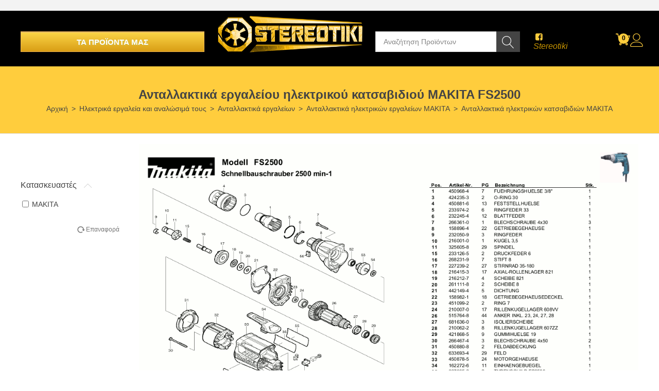

--- FILE ---
content_type: text/html; charset=utf-8
request_url: https://www.stereotiki.gr/store4/ilektrika-ergaleia-kai-analosima-tous/antallaktika-ilektrikon-ergaleion/antallaktika-ilektrikon-ergaleion-makita/antallaktika-ilektrikon-katsavidion-makita/antallaktika-ergaleiou-ilektrikou-katsavidiou-makita-fs2500.html
body_size: 36145
content:
<!DOCTYPE html> <html lang="el" dir="ltr"> <head> <title>Ανταλλακτικά εργαλείου ηλεκτρικού κατσαβιδιού MAKITA FS2500</title> <base href="https://www.stereotiki.gr/store4/" /> <meta http-equiv="Content-Type" content="text/html; charset=utf-8" data-ca-mode="ultimate" /> <meta name="viewport" content="initial-scale=1.0, width=device-width" /> <meta name="description" content="Ανταλλακτικά εργαλείου ηλεκτρικού κατσαβιδιού Κατσαβίδι Περιστροφικό Δράπανο Τσόκ Τσώκ Ανταλλακτικό Ηλεκτρικό Εργαλείο εργαλείων Διακόπτης Πομπίνα Πηνία Πηνίο Άξονας Γκρανάζι Ροδέλα Ρουλεμάν MAKITA FS2500" /> <meta name="keywords" content="Ανταλλακτικά εργαλείου ηλεκτρικού κατσαβιδιού Κατσαβίδι Περιστροφικό Δράπανο Τσόκ Τσώκ Ανταλλακτικό Ηλεκτρικό Εργαλείο εργαλείων Διακόπτης Πομπίνα Πηνία Πηνίο Άξονας Γκρανάζι Ροδέλα Ρουλεμάν MAKITA FS2500" /> <link rel="stylesheet" href="//releases.flowplayer.org/5.5.2/skin/functional.css"><link rel="canonical" href="https://www.stereotiki.gr/store4/ilektrika-ergaleia-kai-analosima-tous/antallaktika-ilektrikon-ergaleion/antallaktika-ilektrikon-ergaleion-makita/antallaktika-ilektrikon-katsavidion-makita/antallaktika-ergaleiou-ilektrikou-katsavidiou-makita-fs2500.html" /><meta name="cmsmagazine" content="7a30f4c74dfb81f1994167b8d9be19a8" /> <link href="https://www.stereotiki.gr/store4/images/logos/28/favicon_72y5-wb.ico" rel="shortcut icon" type="image/png" /> <link type="text/css" rel="stylesheet" href="https://www.stereotiki.gr/store4/var/cache/misc/assets/design/themes/emerald_theme/css/standalone.2be640d4de93196f5e9a52297dce5deb1767731462.css" /> <!-- Google Tag Manager --> <script data-no-defer>(function(w,d,s,l,i){w[l]=w[l]||[];w[l].push({'gtm.start':
new Date().getTime(),event:'gtm.js'});var f=d.getElementsByTagName(s)[0],
j=d.createElement(s),dl=l!='dataLayer'?'&l='+l:'';j.async=true;j.src=
'https://www.googletagmanager.com/gtm.js?id='+i+dl;f.parentNode.insertBefore(j,f);
})(window,document,'script','dataLayer','GTM-NW3JCJ6H');</script> <!-- End Google Tag Manager --> <!-- Inline script moved to the bottom of the page --><!-- Inline script moved to the bottom of the page --><script type="text/javascript" data-no-defer>
(function(i,s,o,g,r,a,m){
    i['GoogleAnalyticsObject']=r;
    i[r]=i[r]||function(){(i[r].q=i[r].q||[]).push(arguments)},i[r].l=1*new Date();
    a=s.createElement(o), m=s.getElementsByTagName(o)[0];
    a.async=1;
    a.src=g;
    m.parentNode.insertBefore(a,m)
})(window,document,'script','//www.google-analytics.com/analytics.js','ga');
ga('create', 'G-BD20NX801L', 'auto');
ga('send', 'pageview', '/store4/ilektrika-ergaleia-kai-analosima-tous/antallaktika-ilektrikon-ergaleion/antallaktika-ilektrikon-ergaleion-makita/antallaktika-ilektrikon-katsavidion-makita/antallaktika-ergaleiou-ilektrikou-katsavidiou-makita-fs2500.html');
</script><link href="https://cdnjs.cloudflare.com/ajax/libs/font-awesome/4.7.0/css/font-awesome.min.css" rel="stylesheet"><!-- Inline script moved to the bottom of the page --> </head> <body> <svg xmlns="http://www.w3.org/2000/svg" style="display: none"> <defs> <symbol id="icon-open-sidebar" viewBox="0 0 28 21"> <path fill="currentColor" d="M0 0h28v3H0V0zm0 9h28v3H0V9zm0 9h28v3H0v-3z"/> </symbol> <symbol id="icon-close-sidebar" viewBox="0 0 25.438 25.438"> <path fill="currentColor" d="M2.112-.009l23.335 23.335-2.121 2.121L-.009 2.112zm21.213 0l2.121 2.121L2.112 25.447l-2.121-2.121z"/> </symbol> <symbol id="icon-open-cart" viewBox="0 0 576 512"> <path fill="currentColor" d="M528.12 301.319l47.273-208C578.806 78.301 567.391 64 551.99 64H159.208l-9.166-44.81C147.758 8.021 137.93 0 126.529 0H24C10.745 0 0 10.745 0 24v16c0 13.255 10.745 24 24 24h69.883l70.248 343.435C147.325 417.1 136 435.222 136 456c0 30.928 25.072 56 56 56s56-25.072 56-56c0-15.674-6.447-29.835-16.824-40h209.647C430.447 426.165 424 440.326 424 456c0 30.928 25.072 56 56 56s56-25.072 56-56c0-22.172-12.888-41.332-31.579-50.405l5.517-24.276c3.413-15.018-8.002-29.319-23.403-29.319H218.117l-6.545-32h293.145c11.206 0 20.92-7.754 23.403-18.681z"/> </symbol> <symbol id="icon-arrow-down" viewBox="0 0 26 26"> <path fill="currentColor" d="M5.68 7.862h14.64c1.316 0 1.974 1.593 1.045 2.522l-7.32 7.32a1.47 1.47 0 0 1-2.085 0l-7.325-7.32c-.93-.929-.27-2.522 1.045-2.522z"/> </symbol> <symbol id="icon-arrow-right" viewBox="0 0 26 26"> <path fill="currentColor" d="M12.898 4.21c-.694.083-1.317.647-1.317 1.47v5.244H6.144c-1.108 0-2 .892-2 2v.152c0 1.108.892 2 2 2h5.437v5.244c0 1.315 1.595 1.975 2.524 1.045l7.318-7.326a1.47 1.47 0 0 0 0-2.084l-7.318-7.32a1.445 1.445 0 0 0-1.207-.424z"/> </symbol> </defs> </svg><!-- Google Tag Manager (noscript) --> <noscript><iframe src="https://www.googletagmanager.com/ns.html?id=GTM-NW3JCJ6H" height="0" width="0" style="display:none;visibility:hidden"></iframe></noscript> <!-- End Google Tag Manager (noscript) --> <div class="ty-tygh  " id="tygh_container"> <div id="ajax_overlay" class="ty-ajax-overlay"></div> <div id="ajax_loading_box" class="ty-ajax-loading-box"></div> <div class="cm-notification-container notification-container"> </div> <div class="ty-helper-container" id="tygh_main_container"> <div class="tygh-top-panel clearfix"> <div class="container-fluid  top-grid"> <section class="ath_gird-section "> <div class="ath_container clearfix"> <div class="row-fluid "> <div class="span16 top-links-grid ty-top-grid_float" > <div class="    ty-float-left"> <div class="ty-wysiwyg-content" data-ca-live-editor-object-id="0" data-ca-live-editor-object-type=""><!-- Inline script moved to the bottom of the page --> <!-- Inline script moved to the bottom of the page --></div> </div> </div> </div> </div> </section> </div> </div> <div class="tygh-header clearfix"> <div class="container-fluid  header-grid"> <section class="ath_gird-section "> <div class="ath_container clearfix"> <div class="row-fluid "> <div class="span5 top_mega" > <div class=" th_top-menu--slide1"> <div class="ath_mega-menu-m__mobile-opener ty-menu__menu-m-btn th_cart-slide-oppener" id="MegaMenuOpenBtn_155"><div class="ath_mega-menu-m__mobile-opener__icon mega_btn">ΤΑ ΠΡΟΪΟΝΤΑ ΜΑΣ</div></div><div class="slide-menu" id="menu-left"><ul id="un_1"><li class="no_subitems"><a  class="ath_mega-menu-m__l1__link no_subitem " id="mn_2" title="ΔΕΙΤΕ ΤΑ ΠΡΟΪΟΝΤΑ">Κατηγορίες</a></li><li class="has_subitems"><a  class="ath_mega-menu-m__l1__link has_subitem " id="mn_3" title="ΔΕΙΤΕ ΤΙΣ ΥΠΟΚΑΤΗΓΟΡΙΕΣ">Εργαλεία Χειρός</a><ul><li class="has_subitems"><a href="https://www.stereotiki.gr/store4/ergaleia-heiros/karudakia-kai-set-ergaleia-karudakia.html" class="ath_mega-menu-m__l2__link  ath_mega-menu-m__l2__link--title has_subitem " id="mn_4" title="ΔΕΙΤΕ ΤΙΣ ΥΠΟΚΑΤΗΓΟΡΙΕΣ">Καρυδάκια και σετ Εργαλεία/καρυδάκια</a><ul><li class="no_subitems"><a href="https://www.stereotiki.gr/store4/ergaleia-heiros/karudakia-kai-set-ergaleia-karudakia/sketa-karudakia.html" class="ath_mega-menu-m__l3__link no_subitem " id="mn_5" title="ΔΕΙΤΕ ΤΑ ΠΡΟΪΟΝΤΑ">Σκέτα καρυδάκια</a></li><li class="no_subitems"><a href="https://www.stereotiki.gr/store4/ergaleia-heiros/karudakia-kai-set-ergaleia-karudakia/ergaleia-karudakia-se-set.html" class="ath_mega-menu-m__l3__link no_subitem " id="mn_6" title="ΔΕΙΤΕ ΤΑ ΠΡΟΪΟΝΤΑ">Εργαλεία/Καρυδάκια σε σετ</a></li><li class="no_subitems"><a href="https://www.stereotiki.gr/store4/ergaleia-heiros/karudakia-kai-set-ergaleia-karudakia/maneles.html" class="ath_mega-menu-m__l3__link no_subitem " id="mn_7" title="ΔΕΙΤΕ ΤΑ ΠΡΟΪΟΝΤΑ">Μανέλες</a></li><li class="no_subitems"><a href="https://www.stereotiki.gr/store4/ergaleia-heiros/karudakia-kai-set-ergaleia-karudakia/proektaseis.html" class="ath_mega-menu-m__l3__link no_subitem " id="mn_8" title="ΔΕΙΤΕ ΤΑ ΠΡΟΪΟΝΤΑ">Προεκτάσεις</a></li><li class="no_subitems"><a href="https://www.stereotiki.gr/store4/ergaleia-heiros/karudakia-kai-set-ergaleia-karudakia/kastanies.html" class="ath_mega-menu-m__l3__link no_subitem " id="mn_9" title="ΔΕΙΤΕ ΤΑ ΠΡΟΪΟΝΤΑ">Καστάνιες</a></li></ul></li><li class="no_subitems"><a href="https://www.stereotiki.gr/store4/ergaleia-heiros/eksolkeis.html" class="ath_mega-menu-m__l2__link no_subitem " id="mn_10" title="ΔΕΙΤΕ ΤΑ ΠΡΟΪΟΝΤΑ">Εξολκείς </a></li><li class="has_subitems"><a href="https://www.stereotiki.gr/store4/ergaleia-heiros/penses-kai-pensoeidi-koftes-mutotsimpida-klp.html" class="ath_mega-menu-m__l2__link  ath_mega-menu-m__l2__link--title has_subitem " id="mn_11" title="ΔΕΙΤΕ ΤΙΣ ΥΠΟΚΑΤΗΓΟΡΙΕΣ">Πένσες και πενσοειδή (κόφτες, μυτοτσίμπιδα κλπ)</a><ul><li class="no_subitems"><a href="https://www.stereotiki.gr/store4/ergaleia-heiros/penses-kai-pensoeidi-koftes-mutotsimpida-klp/penses-grips-presses-akrodekton.html" class="ath_mega-menu-m__l3__link no_subitem " id="mn_12" title="ΔΕΙΤΕ ΤΑ ΠΡΟΪΟΝΤΑ">Πένσες/Grips/Πρέσσες ακροδεκτών</a></li><li class="no_subitems"><a href="https://www.stereotiki.gr/store4/ergaleia-heiros/penses-kai-pensoeidi-koftes-mutotsimpida-klp/mutotsimpida-asfaleiotsimpida-tsimpides.html" class="ath_mega-menu-m__l3__link no_subitem " id="mn_13" title="ΔΕΙΤΕ ΤΑ ΠΡΟΪΟΝΤΑ">Μυτοτσίμπιδα/Ασφαλειοτσίμπιδα/Τσιμπίδες</a></li><li class="no_subitems"><a href="https://www.stereotiki.gr/store4/ergaleia-heiros/penses-kai-pensoeidi-koftes-mutotsimpida-klp/koftes-plagiokoftes-emprosthokoftes.html" class="ath_mega-menu-m__l3__link no_subitem " id="mn_14" title="ΔΕΙΤΕ ΤΑ ΠΡΟΪΟΝΤΑ">Κόφτες/Πλαγιοκόφτες/Εμπροσθοκόφτες</a></li></ul></li><li class="has_subitems"><a href="https://www.stereotiki.gr/store4/ergaleia-heiros/sfuria-kai-sunafi-eidi.html" class="ath_mega-menu-m__l2__link  ath_mega-menu-m__l2__link--title has_subitem " id="mn_15" title="ΔΕΙΤΕ ΤΙΣ ΥΠΟΚΑΤΗΓΟΡΙΕΣ">Σφυριά και συναφή είδη</a><ul><li class="no_subitems"><a href="https://www.stereotiki.gr/store4/ergaleia-heiros/sfuria-kai-sunafi-eidi/kalemia-pontes-zoumpades-sgropia-klp..html" class="ath_mega-menu-m__l3__link no_subitem " id="mn_16" title="ΔΕΙΤΕ ΤΑ ΠΡΟΪΟΝΤΑ">Καλέμια,Πόντες, Ζουμπάδες, Σγροπιές κλπ.</a></li><li class="no_subitems"><a href="https://www.stereotiki.gr/store4/ergaleia-heiros/sfuria-kai-sunafi-eidi/sfuria-varia-matsoles-stuliaria-klp..html" class="ath_mega-menu-m__l3__link no_subitem " id="mn_17" title="ΔΕΙΤΕ ΤΑ ΠΡΟΪΟΝΤΑ">Σφυριά,Βαριά, Ματσόλες, Στυλιάρια κλπ.</a></li></ul></li><li class="has_subitems"><a href="https://www.stereotiki.gr/store4/ergaleia-heiros/ergaleia-kopis-faltsetes-psalidia-prionia-pantos-eidous.html" class="ath_mega-menu-m__l2__link  ath_mega-menu-m__l2__link--title has_subitem " id="mn_18" title="ΔΕΙΤΕ ΤΙΣ ΥΠΟΚΑΤΗΓΟΡΙΕΣ">Εργαλεία Κοπής (Φαλτσέτες, Ψαλίδια, Πριόνια παντός είδους)</a><ul><li class="no_subitems"><a href="https://www.stereotiki.gr/store4/ergaleia-heiros/ergaleia-kopis-faltsetes-psalidia-prionia-pantos-eidous/prionia-pantos-eidous.html" class="ath_mega-menu-m__l3__link no_subitem " id="mn_19" title="ΔΕΙΤΕ ΤΑ ΠΡΟΪΟΝΤΑ">Πριόνια Παντός είδους</a></li><li class="no_subitems"><a href="https://www.stereotiki.gr/store4/ergaleia-heiros/ergaleia-kopis-faltsetes-psalidia-prionia-pantos-eidous/faltsetes-koftes-antallaktika.html" class="ath_mega-menu-m__l3__link no_subitem " id="mn_20" title="ΔΕΙΤΕ ΤΑ ΠΡΟΪΟΝΤΑ">Φαλτσέτες/Κόφτες/Ανταλλακτικά</a></li><li class="no_subitems"><a href="https://www.stereotiki.gr/store4/ergaleia-heiros/ergaleia-kopis-faltsetes-psalidia-prionia-pantos-eidous/psalidia-pantos-eidous-gdartes-sougiades..html" class="ath_mega-menu-m__l3__link no_subitem " id="mn_21" title="ΔΕΙΤΕ ΤΑ ΠΡΟΪΟΝΤΑ">Ψαλίδια παντός είδους,Γδάρτες καλωδίων,Σουγιάδες.</a></li><li class="no_subitems"><a href="https://www.stereotiki.gr/store4/ergaleia-heiros/ergaleia-kopis-faltsetes-psalidia-prionia-pantos-eidous/kladeutika-psalidia.html" class="ath_mega-menu-m__l3__link no_subitem " id="mn_22" title="ΔΕΙΤΕ ΤΑ ΠΡΟΪΟΝΤΑ">Κλαδευτικά ψαλίδια</a></li><li class="no_subitems"><a href="https://www.stereotiki.gr/store4/ergaleia-heiros/ergaleia-kopis-faltsetes-psalidia-prionia-pantos-eidous/kopi-plakidion.html" class="ath_mega-menu-m__l3__link no_subitem " id="mn_23" title="ΔΕΙΤΕ ΤΑ ΠΡΟΪΟΝΤΑ">Κοπή πλακιδίων </a></li><li class="no_subitems"><a href="https://www.stereotiki.gr/store4/ergaleia-heiros/ergaleia-kopis-faltsetes-psalidia-prionia-pantos-eidous/kopi-solinon.html" class="ath_mega-menu-m__l3__link no_subitem " id="mn_24" title="ΔΕΙΤΕ ΤΑ ΠΡΟΪΟΝΤΑ">Κοπή Σωλήνων </a></li><li class="no_subitems"><a href="https://www.stereotiki.gr/store4/ergaleia-heiros/ergaleia-kopis-faltsetes-psalidia-prionia-pantos-eidous/kopi-lamarinas.html" class="ath_mega-menu-m__l3__link no_subitem " id="mn_25" title="ΔΕΙΤΕ ΤΑ ΠΡΟΪΟΝΤΑ">Κοπή Λαμαρίνας</a></li><li class="no_subitems"><a href="https://www.stereotiki.gr/store4/ergaleia-heiros/ergaleia-kopis-faltsetes-psalidia-prionia-pantos-eidous/mahairia-koptika-kouzinas.html" class="ath_mega-menu-m__l3__link no_subitem " id="mn_26" title="ΔΕΙΤΕ ΤΑ ΠΡΟΪΟΝΤΑ">Μαχαίρια/κοπτικά κούζινας </a></li><li class="no_subitems"><a href="https://www.stereotiki.gr/store4/ergaleia-heiros/ergaleia-kopis-faltsetes-psalidia-prionia-pantos-eidous/tsekouria.html" class="ath_mega-menu-m__l3__link no_subitem " id="mn_27" title="ΔΕΙΤΕ ΤΑ ΠΡΟΪΟΝΤΑ">Τσεκούρια</a></li></ul></li><li class="has_subitems"><a href="https://www.stereotiki.gr/store4/ergaleia-heiros/katsavidia-set-katsavidion.html" class="ath_mega-menu-m__l2__link  ath_mega-menu-m__l2__link--title has_subitem " id="mn_28" title="ΔΕΙΤΕ ΤΙΣ ΥΠΟΚΑΤΗΓΟΡΙΕΣ">Κατσαβίδια/Σετ Κατσαβιδιών</a><ul><li class="no_subitems"><a href="https://www.stereotiki.gr/store4/ergaleia-heiros/katsavidia-set-katsavidion/ilektrologika-katsavidia-el.html" class="ath_mega-menu-m__l3__link no_subitem " id="mn_29" title="ΔΕΙΤΕ ΤΑ ΠΡΟΪΟΝΤΑ">Ηλεκτρολογικά Κατσαβίδια</a></li><li class="no_subitems"><a href="https://www.stereotiki.gr/store4/ergaleia-heiros/katsavidia-set-katsavidion/ilektrologika-katsavidia.html" class="ath_mega-menu-m__l3__link no_subitem " id="mn_30" title="ΔΕΙΤΕ ΤΑ ΠΡΟΪΟΝΤΑ">Σετ κατσαβιδιών</a></li><li class="no_subitems"><a href="https://www.stereotiki.gr/store4/ergaleia-heiros/katsavidia-set-katsavidion/katsavidia-pantos-eidous.html" class="ath_mega-menu-m__l3__link no_subitem " id="mn_31" title="ΔΕΙΤΕ ΤΑ ΠΡΟΪΟΝΤΑ">Κατσαβίδια παντός είδους </a></li></ul></li><li class="no_subitems"><a href="https://www.stereotiki.gr/store4/ergaleia-heiros/metra-diafora-ergaleia-metriseos.html" class="ath_mega-menu-m__l2__link no_subitem " id="mn_32" title="ΔΕΙΤΕ ΤΑ ΠΡΟΪΟΝΤΑ">Μέτρα διάφορα/Εργαλεία μετρήσεως</a></li><li class="no_subitems"><a href="https://www.stereotiki.gr/store4/ergaleia-heiros/pertsinadoroi.html" class="ath_mega-menu-m__l2__link no_subitem " id="mn_33" title="ΔΕΙΤΕ ΤΑ ΠΡΟΪΟΝΤΑ">Περτσιναδόροι</a></li><li class="no_subitems"><a href="https://www.stereotiki.gr/store4/ergaleia-heiros/sfigktires-piastres.html" class="ath_mega-menu-m__l2__link no_subitem " id="mn_34" title="ΔΕΙΤΕ ΤΑ ΠΡΟΪΟΝΤΑ">Σφιγκτήρες/Πιάστρες</a></li><li class="no_subitems"><a href="https://www.stereotiki.gr/store4/ergaleia-heiros/eidi-simanseos-markadoroi.html" class="ath_mega-menu-m__l2__link no_subitem " id="mn_35" title="ΔΕΙΤΕ ΤΑ ΠΡΟΪΟΝΤΑ">Είδη Σημάνσεως / Μαρκαδόροι</a></li><li class="no_subitems"><a href="https://www.stereotiki.gr/store4/ergaleia-heiros/kolaouza-filieres.html" class="ath_mega-menu-m__l2__link no_subitem " id="mn_36" title="ΔΕΙΤΕ ΤΑ ΠΡΟΪΟΝΤΑ">Κολαούζα / Φιλιέρες</a></li><li class="has_subitems"><a href="https://www.stereotiki.gr/store4/ergaleia-heiros/kleidia-sfiksimatos-kavoures-tsimpides-kai-sunafi-el.html" class="ath_mega-menu-m__l2__link  ath_mega-menu-m__l2__link--title has_subitem " id="mn_37" title="ΔΕΙΤΕ ΤΙΣ ΥΠΟΚΑΤΗΓΟΡΙΕΣ"> Κλειδιά σφιξίματος , καβουρες, τσιμπίδες και συναφή</a><ul><li class="no_subitems"><a href="https://www.stereotiki.gr/store4/ergaleia-heiros/kleidia-sfiksimatos-kavoures-tsimpides-kai-sunafi-el/kleidia-germanika-polugona.html" class="ath_mega-menu-m__l3__link no_subitem " id="mn_38" title="ΔΕΙΤΕ ΤΑ ΠΡΟΪΟΝΤΑ">Κλειδιά Γερμανικά / Πολύγωνα</a></li><li class="no_subitems"><a href="https://www.stereotiki.gr/store4/ergaleia-heiros/kleidia-sfiksimatos-kavoures-tsimpides-kai-sunafi-el/kleidia-sfiksimatos-kavoures-tsimpides-kai-sunafi.html" class="ath_mega-menu-m__l3__link no_subitem " id="mn_39" title="ΔΕΙΤΕ ΤΑ ΠΡΟΪΟΝΤΑ">Διάφορα​</a></li><li class="no_subitems"><a href="https://www.stereotiki.gr/store4/ergaleia-heiros/kleidia-sfiksimatos-kavoures-tsimpides-kai-sunafi-el/kleidia-allen-torx-kai-sunafi.html" class="ath_mega-menu-m__l3__link no_subitem " id="mn_40" title="ΔΕΙΤΕ ΤΑ ΠΡΟΪΟΝΤΑ">Κλειδιά Allen/Torx και συναφή</a></li><li class="no_subitems"><a href="https://www.stereotiki.gr/store4/ergaleia-heiros/kleidia-sfiksimatos-kavoures-tsimpides-kai-sunafi-el/gallika-kleidia-gatzokleida.html" class="ath_mega-menu-m__l3__link no_subitem " id="mn_41" title="ΔΕΙΤΕ ΤΑ ΠΡΟΪΟΝΤΑ">Γαλλικά Κλειδιά/Γατζόκλειδα</a></li><li class="no_subitems"><a href="https://www.stereotiki.gr/store4/ergaleia-heiros/kleidia-sfiksimatos-kavoures-tsimpides-kai-sunafi-el/gkazotanalies-tsimpides-kavoures.html" class="ath_mega-menu-m__l3__link no_subitem " id="mn_42" title="ΔΕΙΤΕ ΤΑ ΠΡΟΪΟΝΤΑ">Γκαζοτανάλιες/Τσιμπίδες/Κάβουρες</a></li><li class="no_subitems"><a href="https://www.stereotiki.gr/store4/ergaleia-heiros/kleidia-sfiksimatos-kavoures-tsimpides-kai-sunafi-el/filtrokleida.html" class="ath_mega-menu-m__l3__link no_subitem " id="mn_43" title="ΔΕΙΤΕ ΤΑ ΠΡΟΪΟΝΤΑ">Φιλτρόκλειδα</a></li><li class="no_subitems"><a href="https://www.stereotiki.gr/store4/ergaleia-heiros/kleidia-sfiksimatos-kavoures-tsimpides-kai-sunafi-el/dunamokleida.html" class="ath_mega-menu-m__l3__link no_subitem " id="mn_44" title="ΔΕΙΤΕ ΤΑ ΠΡΟΪΟΝΤΑ">Δυναμόκλειδα</a></li></ul></li><li class="has_subitems"><a href="https://www.stereotiki.gr/store4/ergaleia-heiros/leiantika-limes.html" class="ath_mega-menu-m__l2__link  ath_mega-menu-m__l2__link--title has_subitem " id="mn_45" title="ΔΕΙΤΕ ΤΙΣ ΥΠΟΚΑΤΗΓΟΡΙΕΣ">Λειαντικά-Λίμες </a><ul><li class="no_subitems"><a href="https://www.stereotiki.gr/store4/ergaleia-heiros/leiantika-limes/limes-raspes.html" class="ath_mega-menu-m__l3__link no_subitem " id="mn_46" title="ΔΕΙΤΕ ΤΑ ΠΡΟΪΟΝΤΑ">Λίμες/Ράσπες</a></li><li class="no_subitems"><a href="https://www.stereotiki.gr/store4/ergaleia-heiros/leiantika-limes/leiantika-pantos-eidous.html" class="ath_mega-menu-m__l3__link no_subitem " id="mn_47" title="ΔΕΙΤΕ ΤΑ ΠΡΟΪΟΝΤΑ">Λειαντικά παντός είδους</a></li></ul></li><li class="no_subitems"><a href="ergaleia-heiros.html" class="ath_mega-menu-m__l2__link no_subitem all_cat" id="mn_48" title="ΔΕΙΤΕ ΤΑ ΠΡΟΪΟΝΤΑ">Δείτε τα όλα</a></li></ul></li><li class="has_subitems"><a  class="ath_mega-menu-m__l1__link has_subitem " id="mn_49" title="ΔΕΙΤΕ ΤΙΣ ΥΠΟΚΑΤΗΓΟΡΙΕΣ">Εργαλεία Αυτοκινήτων</a><ul><li class="no_subitems"><a href="https://www.stereotiki.gr/store4/ergaleia-autokiniton-el/alusides-hioniou-ohimaton.html" class="ath_mega-menu-m__l2__link no_subitem " id="mn_50" title="ΔΕΙΤΕ ΤΑ ΠΡΟΪΟΝΤΑ">Αλυσίδες χιονιού οχημάτων</a></li><li class="no_subitems"><a href="https://www.stereotiki.gr/store4/ergaleia-autokiniton-el/grasadoroi-valvolinieres-ladika-el.html" class="ath_mega-menu-m__l2__link no_subitem " id="mn_51" title="ΔΕΙΤΕ ΤΑ ΠΡΟΪΟΝΤΑ">Γρασαδόροι/Βαλβολινιέρες/Λαδικά</a></li><li class="no_subitems"><a href="https://www.stereotiki.gr/store4/ergaleia-autokiniton-el/aerometra-fusitires-klp..html" class="ath_mega-menu-m__l2__link no_subitem " id="mn_52" title="ΔΕΙΤΕ ΤΑ ΠΡΟΪΟΝΤΑ">Αερόμετρα/Φυσητήρες κλπ.</a></li><li class="no_subitems"><a href="https://www.stereotiki.gr/store4/ergaleia-autokiniton-el/ergaleia-autokiniton.html" class="ath_mega-menu-m__l2__link no_subitem " id="mn_53" title="ΔΕΙΤΕ ΤΑ ΠΡΟΪΟΝΤΑ">Διάφορα Εργαλεία Αυτοκινήτων</a></li><li class="no_subitems"><a href="https://www.stereotiki.gr/store4/ergaleia-autokiniton-el/filtrokleida.html" class="ath_mega-menu-m__l2__link no_subitem " id="mn_54" title="ΔΕΙΤΕ ΤΑ ΠΡΟΪΟΝΤΑ">Φιλτρόκλειδα</a></li><li class="no_subitems"><a href="https://www.stereotiki.gr/store4/ergaleia-autokiniton-el/anarrofitires-ladiou.html" class="ath_mega-menu-m__l2__link no_subitem " id="mn_55" title="ΔΕΙΤΕ ΤΑ ΠΡΟΪΟΝΤΑ">Αναρροφητήρες Λαδιού</a></li><li class="no_subitems"><a href="https://www.stereotiki.gr/store4/ergaleia-autokiniton-el/klips-autokiniton.html" class="ath_mega-menu-m__l2__link no_subitem " id="mn_56" title="ΔΕΙΤΕ ΤΑ ΠΡΟΪΟΝΤΑ">Κλίπς Αυτοκινήτων </a></li><li class="no_subitems"><a href="ergaleia-autokiniton-el.html" class="ath_mega-menu-m__l2__link no_subitem all_cat" id="mn_57" title="ΔΕΙΤΕ ΤΑ ΠΡΟΪΟΝΤΑ">Δείτε τα όλα</a></li></ul></li><li class="has_subitems"><a href="ilektrika-ergaleia-kai-analosima-tous.html" class="ath_mega-menu-m__l1__link has_subitem " id="mn_58" title="ΔΕΙΤΕ ΤΙΣ ΥΠΟΚΑΤΗΓΟΡΙΕΣ">Ηλεκτρικά εργαλεία και αναλώσιμα</a><ul><li class="has_subitems"><a href="https://www.stereotiki.gr/store4/ilektrika-ergaleia-kai-analosima-tous/epanafortizomena-ergaleia.html" class="ath_mega-menu-m__l2__link  ath_mega-menu-m__l2__link--title has_subitem " id="mn_59" title="ΔΕΙΤΕ ΤΙΣ ΥΠΟΚΑΤΗΓΟΡΙΕΣ">Επαναφορτιζόμενα Εργαλεία </a><ul><li class="has_subitems"><a href="https://www.stereotiki.gr/store4/ilektrika-ergaleia-kai-analosima-tous/epanafortizomena-ergaleia/set-ergaleion-mpatarias.html" class="ath_mega-menu-m__l3__link  ath_mega-menu-m__l3__link--title has_subitem " id="mn_60" title="ΔΕΙΤΕ ΤΙΣ ΥΠΟΚΑΤΗΓΟΡΙΕΣ">Σετ εργαλείων μπαταρίας</a><ul><li class="no_subitems"><a href="https://www.stereotiki.gr/store4/ilektrika-ergaleia-kai-analosima-tous/epanafortizomena-ergaleia/set-ergaleion-mpatarias/set-ergaleion-mpatarias-diafora.html" class="ath_mega-menu-m__l4__link no_subitem" id="mn_61" title="ΔΕΙΤΕ ΤΑ ΠΡΟΪΟΝΤΑ">Σετ εργαλείων μπαταρίας διάφορα </a></li><li class="no_subitems"><a href="https://www.stereotiki.gr/store4/ilektrika-ergaleia-kai-analosima-tous/epanafortizomena-ergaleia/set-ergaleion-mpatarias/set-ergaleion-mpatarias-aeg.html" class="ath_mega-menu-m__l4__link no_subitem" id="mn_62" title="ΔΕΙΤΕ ΤΑ ΠΡΟΪΟΝΤΑ">Σετ εργαλείων μπαταρίας AEG</a></li><li class="no_subitems"><a href="https://www.stereotiki.gr/store4/ilektrika-ergaleia-kai-analosima-tous/epanafortizomena-ergaleia/set-ergaleion-mpatarias/set-ergaleion-mpatarias-dewalt.html" class="ath_mega-menu-m__l4__link no_subitem" id="mn_63" title="ΔΕΙΤΕ ΤΑ ΠΡΟΪΟΝΤΑ">Σετ εργαλείων μπαταρίας DEWALT</a></li><li class="no_subitems"><a href="https://www.stereotiki.gr/store4/ilektrika-ergaleia-kai-analosima-tous/epanafortizomena-ergaleia/set-ergaleion-mpatarias/set-ergaleion-mpatarias-makita.html" class="ath_mega-menu-m__l4__link no_subitem" id="mn_64" title="ΔΕΙΤΕ ΤΑ ΠΡΟΪΟΝΤΑ">Σετ εργαλείων μπαταρίας ΜΑΚΙΤΑ</a></li><li class="no_subitems"><a href="https://www.stereotiki.gr/store4/ilektrika-ergaleia-kai-analosima-tous/epanafortizomena-ergaleia/set-ergaleion-mpatarias/set-ergaleion-mpatarias-milwaukee.html" class="ath_mega-menu-m__l4__link no_subitem" id="mn_65" title="ΔΕΙΤΕ ΤΑ ΠΡΟΪΟΝΤΑ">Σετ εργαλείων μπαταρίας Milwaukee</a></li><li class="no_subitems"><a href="https://www.stereotiki.gr/store4/ilektrika-ergaleia-kai-analosima-tous/epanafortizomena-ergaleia/set-ergaleion-mpatarias/stanley.html" class="ath_mega-menu-m__l4__link no_subitem" id="mn_66" title="ΔΕΙΤΕ ΤΑ ΠΡΟΪΟΝΤΑ">Σετ εργαλείων μπαταρίας STANLEY</a></li><li class="no_subitems"><a href="https://www.stereotiki.gr/store4/ilektrika-ergaleia-kai-analosima-tous/epanafortizomena-ergaleia/set-ergaleion-mpatarias/metabo.html" class="ath_mega-menu-m__l4__link no_subitem" id="mn_67" title="ΔΕΙΤΕ ΤΑ ΠΡΟΪΟΝΤΑ">Σετ εργαλείων μπαταρίας METABO</a></li></ul></li><li class="no_subitems"><a href="https://www.stereotiki.gr/store4/ilektrika-ergaleia-kai-analosima-tous/epanafortizomena-ergaleia/diafora-epanafortizomena-ergaleia.html" class="ath_mega-menu-m__l3__link no_subitem " id="mn_68" title="ΔΕΙΤΕ ΤΑ ΠΡΟΪΟΝΤΑ">Διάφορα Επαναφορτιζόμενα εργαλεία </a></li><li class="no_subitems"><a href="https://www.stereotiki.gr/store4/ilektrika-ergaleia-kai-analosima-tous/epanafortizomena-ergaleia/prosfores.html" class="ath_mega-menu-m__l3__link no_subitem " id="mn_69" title="ΔΕΙΤΕ ΤΑ ΠΡΟΪΟΝΤΑ">Προσφορές</a></li><li class="has_subitems"><a href="https://www.stereotiki.gr/store4/ilektrika-ergaleia-kai-analosima-tous/epanafortizomena-ergaleia/epanafortizomena-drapana-el.html" class="ath_mega-menu-m__l3__link  ath_mega-menu-m__l3__link--title has_subitem " id="mn_70" title="ΔΕΙΤΕ ΤΙΣ ΥΠΟΚΑΤΗΓΟΡΙΕΣ">Επαναφορτιζόμενα δράπανα </a><ul><li class="no_subitems"><a href="https://www.stereotiki.gr/store4/ilektrika-ergaleia-kai-analosima-tous/epanafortizomena-ergaleia/epanafortizomena-drapana-el/epanafortizomena-drapana-diafora.html" class="ath_mega-menu-m__l4__link no_subitem" id="mn_71" title="ΔΕΙΤΕ ΤΑ ΠΡΟΪΟΝΤΑ">Επαναφορτιζόμενα δράπανα διάφορα </a></li><li class="no_subitems"><a href="https://www.stereotiki.gr/store4/ilektrika-ergaleia-kai-analosima-tous/epanafortizomena-ergaleia/epanafortizomena-drapana-el/epanafortizomena-drapana-aeg.html" class="ath_mega-menu-m__l4__link no_subitem" id="mn_72" title="ΔΕΙΤΕ ΤΑ ΠΡΟΪΟΝΤΑ">Eπαναφορτιζόμενα δράπανα AEG</a></li><li class="no_subitems"><a href="https://www.stereotiki.gr/store4/ilektrika-ergaleia-kai-analosima-tous/epanafortizomena-ergaleia/epanafortizomena-drapana-el/e-dewalt.html" class="ath_mega-menu-m__l4__link no_subitem" id="mn_73" title="ΔΕΙΤΕ ΤΑ ΠΡΟΪΟΝΤΑ">Eπαναφορτιζόμενα δράπανα DEWALT</a></li><li class="no_subitems"><a href="https://www.stereotiki.gr/store4/ilektrika-ergaleia-kai-analosima-tous/epanafortizomena-ergaleia/epanafortizomena-drapana-el/epanafortizomena-drapana-makita.html" class="ath_mega-menu-m__l4__link no_subitem" id="mn_74" title="ΔΕΙΤΕ ΤΑ ΠΡΟΪΟΝΤΑ">Επαναφορτιζόμενα δράπανα MAKITA</a></li><li class="no_subitems"><a href="https://www.stereotiki.gr/store4/ilektrika-ergaleia-kai-analosima-tous/epanafortizomena-ergaleia/epanafortizomena-drapana-el/epanafortizomena-drapana-black-decker.html" class="ath_mega-menu-m__l4__link no_subitem" id="mn_75" title="ΔΕΙΤΕ ΤΑ ΠΡΟΪΟΝΤΑ">Eπαναφορτιζόμενα δράπανα Black Decker</a></li><li class="no_subitems"><a href="https://www.stereotiki.gr/store4/ilektrika-ergaleia-kai-analosima-tous/epanafortizomena-ergaleia/epanafortizomena-drapana-el/epanafortizomena-drapana-bosch.html" class="ath_mega-menu-m__l4__link no_subitem" id="mn_76" title="ΔΕΙΤΕ ΤΑ ΠΡΟΪΟΝΤΑ">Επαναφορτιζόμενα δράπανα BOSCH </a></li><li class="no_subitems"><a href="https://www.stereotiki.gr/store4/ilektrika-ergaleia-kai-analosima-tous/epanafortizomena-ergaleia/epanafortizomena-drapana-el/epanafortizomena-drapana-hitachi.html" class="ath_mega-menu-m__l4__link no_subitem" id="mn_77" title="ΔΕΙΤΕ ΤΑ ΠΡΟΪΟΝΤΑ">Επαναφορτιζόμενα δράπανα HITACHI</a></li><li class="no_subitems"><a href="https://www.stereotiki.gr/store4/ilektrika-ergaleia-kai-analosima-tous/epanafortizomena-ergaleia/epanafortizomena-drapana-el/epanafortizomena-drapana-einhell.html" class="ath_mega-menu-m__l4__link no_subitem" id="mn_78" title="ΔΕΙΤΕ ΤΑ ΠΡΟΪΟΝΤΑ">Επαναφορτιζόμενα δράπανα EINHELL</a></li><li class="no_subitems"><a href="https://www.stereotiki.gr/store4/ilektrika-ergaleia-kai-analosima-tous/epanafortizomena-ergaleia/epanafortizomena-drapana-el/epanafortizomena-drapana-stanley.html" class="ath_mega-menu-m__l4__link no_subitem" id="mn_79" title="ΔΕΙΤΕ ΤΑ ΠΡΟΪΟΝΤΑ">Επαναφορτιζόμενα δράπανα STANLEY </a></li><li class="no_subitems"><a href="https://www.stereotiki.gr/store4/ilektrika-ergaleia-kai-analosima-tous/epanafortizomena-ergaleia/epanafortizomena-drapana-el/epanafortizomena-drapana-metabo.html" class="ath_mega-menu-m__l4__link no_subitem" id="mn_80" title="ΔΕΙΤΕ ΤΑ ΠΡΟΪΟΝΤΑ">Επαναφορτιζόμενα δράπανα METABO</a></li><li class="no_subitems"><a href="https://www.stereotiki.gr/store4/ilektrika-ergaleia-kai-analosima-tous/epanafortizomena-ergaleia/epanafortizomena-drapana-el/epanafortizomena-drapana-kress.html" class="ath_mega-menu-m__l4__link no_subitem" id="mn_81" title="ΔΕΙΤΕ ΤΑ ΠΡΟΪΟΝΤΑ">Επαναφορτιζόμενα Δράπανα KRESS </a></li><li class="no_subitems"><a href="https://www.stereotiki.gr/store4/ilektrika-ergaleia-kai-analosima-tous/epanafortizomena-ergaleia/epanafortizomena-drapana-el/epanafortizomena-drapana-ferm.html" class="ath_mega-menu-m__l4__link no_subitem" id="mn_82" title="ΔΕΙΤΕ ΤΑ ΠΡΟΪΟΝΤΑ">Επαναφορτιζόμενα Δράπανα FERM </a></li><li class="no_subitems"><a href="https://www.stereotiki.gr/store4/ilektrika-ergaleia-kai-analosima-tous/epanafortizomena-ergaleia/epanafortizomena-drapana-el/epanafortizomena-drapana-milwaukee.html" class="ath_mega-menu-m__l4__link no_subitem" id="mn_83" title="ΔΕΙΤΕ ΤΑ ΠΡΟΪΟΝΤΑ">Eπαναφορτιζόμενα δράπανα Milwaukee</a></li></ul></li><li class="has_subitems"><a href="https://www.stereotiki.gr/store4/ilektrika-ergaleia-kai-analosima-tous/epanafortizomena-ergaleia/pistoleta-mpatarias-sds-plus.html" class="ath_mega-menu-m__l3__link  ath_mega-menu-m__l3__link--title has_subitem " id="mn_84" title="ΔΕΙΤΕ ΤΙΣ ΥΠΟΚΑΤΗΓΟΡΙΕΣ">Πιστολέτα μπαταρίας SDS Plus</a><ul><li class="no_subitems"><a href="https://www.stereotiki.gr/store4/ilektrika-ergaleia-kai-analosima-tous/epanafortizomena-ergaleia/pistoleta-mpatarias-sds-plus/pistoleta-mpatarias-sds-plus-diafora.html" class="ath_mega-menu-m__l4__link no_subitem" id="mn_85" title="ΔΕΙΤΕ ΤΑ ΠΡΟΪΟΝΤΑ">Πιστολέτα μπαταρίας SDS Plus διάφορα </a></li><li class="no_subitems"><a href="https://www.stereotiki.gr/store4/ilektrika-ergaleia-kai-analosima-tous/epanafortizomena-ergaleia/pistoleta-mpatarias-sds-plus/pistoleta-mpatarias-aeg.html" class="ath_mega-menu-m__l4__link no_subitem" id="mn_86" title="ΔΕΙΤΕ ΤΑ ΠΡΟΪΟΝΤΑ">Πιστολέτα μπαταρίας AEG</a></li><li class="no_subitems"><a href="https://www.stereotiki.gr/store4/ilektrika-ergaleia-kai-analosima-tous/epanafortizomena-ergaleia/pistoleta-mpatarias-sds-plus/pistoleta-mpatarias-dewalt.html" class="ath_mega-menu-m__l4__link no_subitem" id="mn_87" title="ΔΕΙΤΕ ΤΑ ΠΡΟΪΟΝΤΑ">Πιστολέτα μπαταρίας Dewalt</a></li><li class="no_subitems"><a href="https://www.stereotiki.gr/store4/ilektrika-ergaleia-kai-analosima-tous/epanafortizomena-ergaleia/pistoleta-mpatarias-sds-plus/pistoleta-mpatarias-makita.html" class="ath_mega-menu-m__l4__link no_subitem" id="mn_88" title="ΔΕΙΤΕ ΤΑ ΠΡΟΪΟΝΤΑ">Πιστολέτα μπαταρίας ΜΑΚΙΤΑ</a></li><li class="no_subitems"><a href="https://www.stereotiki.gr/store4/ilektrika-ergaleia-kai-analosima-tous/epanafortizomena-ergaleia/pistoleta-mpatarias-sds-plus/pistoleta-mpatarias-bosch.html" class="ath_mega-menu-m__l4__link no_subitem" id="mn_89" title="ΔΕΙΤΕ ΤΑ ΠΡΟΪΟΝΤΑ">Πιστολέτα μπαταρίας BOSCH</a></li><li class="no_subitems"><a href="https://www.stereotiki.gr/store4/ilektrika-ergaleia-kai-analosima-tous/epanafortizomena-ergaleia/pistoleta-mpatarias-sds-plus/pistoleta-mpatarias-metabo.html" class="ath_mega-menu-m__l4__link no_subitem" id="mn_90" title="ΔΕΙΤΕ ΤΑ ΠΡΟΪΟΝΤΑ">Πιστολέτα μπαταρίας Metabo</a></li><li class="no_subitems"><a href="https://www.stereotiki.gr/store4/ilektrika-ergaleia-kai-analosima-tous/epanafortizomena-ergaleia/pistoleta-mpatarias-sds-plus/pistoleta-mpatarias-worx.html" class="ath_mega-menu-m__l4__link no_subitem" id="mn_91" title="ΔΕΙΤΕ ΤΑ ΠΡΟΪΟΝΤΑ">Πιστολέτα μπαταρίας WORX </a></li></ul></li><li class="no_subitems"><a href="https://www.stereotiki.gr/store4/ilektrika-ergaleia-kai-analosima-tous/epanafortizomena-ergaleia/epanafortizomena-skaptika-pistoleta-sds-max.html" class="ath_mega-menu-m__l3__link no_subitem " id="mn_92" title="ΔΕΙΤΕ ΤΑ ΠΡΟΪΟΝΤΑ">Επαναφορτιζόμενα Σκαπτικά Πιστολέτα SDS MAX</a></li><li class="has_subitems"><a href="https://www.stereotiki.gr/store4/ilektrika-ergaleia-kai-analosima-tous/epanafortizomena-ergaleia/epanafortizomena-katsavidia-palmika-katsavidia-palmika-mpoulonokleida.html" class="ath_mega-menu-m__l3__link  ath_mega-menu-m__l3__link--title has_subitem " id="mn_93" title="ΔΕΙΤΕ ΤΙΣ ΥΠΟΚΑΤΗΓΟΡΙΕΣ">Επαναφορτιζόμενα Κατσαβίδια/ Παλμικα κατσαβίδια / Παλμικά μπουλονόκλειδα </a><ul><li class="no_subitems"><a href="https://www.stereotiki.gr/store4/ilektrika-ergaleia-kai-analosima-tous/epanafortizomena-ergaleia/epanafortizomena-katsavidia-palmika-katsavidia-palmika-mpoulonokleida/epanafortizomena-katsavidia-palmika-katsavidia-palmika-mpoulonokleida-diafora.html" class="ath_mega-menu-m__l4__link no_subitem" id="mn_94" title="ΔΕΙΤΕ ΤΑ ΠΡΟΪΟΝΤΑ">Επαναφορτιζόμενα Κατσαβίδια/ Παλμικα κατσαβίδια / Παλμικά μπουλονόκλειδα διάφορα</a></li><li class="no_subitems"><a href="https://www.stereotiki.gr/store4/ilektrika-ergaleia-kai-analosima-tous/epanafortizomena-ergaleia/epanafortizomena-katsavidia-palmika-katsavidia-palmika-mpoulonokleida/epanafortizomena-katsavidia-palmika-katsavidia-palmika-mpoulonokleida-makita.html" class="ath_mega-menu-m__l4__link no_subitem" id="mn_95" title="ΔΕΙΤΕ ΤΑ ΠΡΟΪΟΝΤΑ">Επαναφορτιζόμενα κατσαβίδια / Παλμικά κατσαβίδια / Παλμικά μπουλονόκλειδα MAKITA </a></li><li class="no_subitems"><a href="https://www.stereotiki.gr/store4/ilektrika-ergaleia-kai-analosima-tous/epanafortizomena-ergaleia/epanafortizomena-katsavidia-palmika-katsavidia-palmika-mpoulonokleida/epanafortizomena-katsavidia-palmika-katsavidia-palmika-mpoulonokleida-milwaukee.html" class="ath_mega-menu-m__l4__link no_subitem" id="mn_96" title="ΔΕΙΤΕ ΤΑ ΠΡΟΪΟΝΤΑ">Eπαναφορτιζόμενα κατσαβίδια / Παλμικά κατσαβίδια / Παλμικά μπουλονόκλειδα Milwaukee</a></li><li class="no_subitems"><a href="https://www.stereotiki.gr/store4/ilektrika-ergaleia-kai-analosima-tous/epanafortizomena-ergaleia/epanafortizomena-katsavidia-palmika-katsavidia-palmika-mpoulonokleida/epanafortizomena-katsavidia-palmika-katsavidia-palmika-mpoulonokleida-black-decker.html" class="ath_mega-menu-m__l4__link no_subitem" id="mn_97" title="ΔΕΙΤΕ ΤΑ ΠΡΟΪΟΝΤΑ">Επαναφορτιζόμενα Κατσαβίδια/ Παλμικα κατσαβίδια / Παλμικά μπουλονόκλειδα Black Decker</a></li><li class="no_subitems"><a href="https://www.stereotiki.gr/store4/ilektrika-ergaleia-kai-analosima-tous/epanafortizomena-ergaleia/epanafortizomena-katsavidia-palmika-katsavidia-palmika-mpoulonokleida/epanafortizomena-katsavidia-palmika-katsavidia-palmika-mpoulonokleida-dewalt.html" class="ath_mega-menu-m__l4__link no_subitem" id="mn_98" title="ΔΕΙΤΕ ΤΑ ΠΡΟΪΟΝΤΑ">Επαναφορτιζόμενα Κατσαβίδια/ Παλμικα κατσαβίδια / Παλμικά μπουλονόκλειδα Dewalt</a></li><li class="no_subitems"><a href="https://www.stereotiki.gr/store4/ilektrika-ergaleia-kai-analosima-tous/epanafortizomena-ergaleia/epanafortizomena-katsavidia-palmika-katsavidia-palmika-mpoulonokleida/epanafortizomena-katsavidia-palmika-katsavidia-palmika-mpoulonokleida-bosch.html" class="ath_mega-menu-m__l4__link no_subitem" id="mn_99" title="ΔΕΙΤΕ ΤΑ ΠΡΟΪΟΝΤΑ">Επαναφορτιζόμενα Κατσαβίδια/ Παλμικα κατσαβίδια / Παλμικά μπουλονόκλειδα  BOSCH</a></li><li class="no_subitems"><a href="https://www.stereotiki.gr/store4/ilektrika-ergaleia-kai-analosima-tous/epanafortizomena-ergaleia/epanafortizomena-katsavidia-palmika-katsavidia-palmika-mpoulonokleida/epanafortizomena-katsavidia-palmika-katsavidia-palmika-mpoulonokleida-stanley.html" class="ath_mega-menu-m__l4__link no_subitem" id="mn_100" title="ΔΕΙΤΕ ΤΑ ΠΡΟΪΟΝΤΑ">Επαναφορτιζόμενα Κατσαβίδια / Παλμικά κατσαβίδια / Παλμικά μπουλονόκλειδα STANLEY</a></li><li class="no_subitems"><a href="https://www.stereotiki.gr/store4/ilektrika-ergaleia-kai-analosima-tous/epanafortizomena-ergaleia/epanafortizomena-katsavidia-palmika-katsavidia-palmika-mpoulonokleida/epanafortizomena-katsavidia-palmika-katsavidia-palmika-mpoulonokleida-metabo.html" class="ath_mega-menu-m__l4__link no_subitem" id="mn_101" title="ΔΕΙΤΕ ΤΑ ΠΡΟΪΟΝΤΑ">Επαναφορτιζόμενα κατσαβίδια / Παλμικά κατσαβίδια / Παλμικά μπουλονόκλειδα METABO</a></li><li class="no_subitems"><a href="https://www.stereotiki.gr/store4/ilektrika-ergaleia-kai-analosima-tous/epanafortizomena-ergaleia/epanafortizomena-katsavidia-palmika-katsavidia-palmika-mpoulonokleida/epanafortizomena-katsavidia-palmika-katsavidia-palmika-mpoulonokleida-ferm.html" class="ath_mega-menu-m__l4__link no_subitem" id="mn_102" title="ΔΕΙΤΕ ΤΑ ΠΡΟΪΟΝΤΑ">Επαναφορτιζόμενα Κατσαβίδια/ Παλμικα κατσαβίδια / Παλμικά μπουλονόκλειδα FERM </a></li></ul></li><li class="no_subitems"><a href="https://www.stereotiki.gr/store4/ilektrika-ergaleia-kai-analosima-tous/epanafortizomena-ergaleia/epanafortizomenoi-trohoi.html" class="ath_mega-menu-m__l3__link no_subitem " id="mn_103" title="ΔΕΙΤΕ ΤΑ ΠΡΟΪΟΝΤΑ">Επαναφορτιζόμενοι τροχοί</a></li><li class="no_subitems"><a href="https://www.stereotiki.gr/store4/ilektrika-ergaleia-kai-analosima-tous/epanafortizomena-ergaleia/epanafortizomenoi-koftes-ntizas.html" class="ath_mega-menu-m__l3__link no_subitem " id="mn_104" title="ΔΕΙΤΕ ΤΑ ΠΡΟΪΟΝΤΑ">Επαναφορτιζόμενοι κόφτες </a></li><li class="no_subitems"><a href="https://www.stereotiki.gr/store4/ilektrika-ergaleia-kai-analosima-tous/epanafortizomena-ergaleia/epanafortizomena-diskopriona.html" class="ath_mega-menu-m__l3__link no_subitem " id="mn_105" title="ΔΕΙΤΕ ΤΑ ΠΡΟΪΟΝΤΑ">Επαναφορτιζόμενα δισκοπρίονα</a></li><li class="no_subitems"><a href="https://www.stereotiki.gr/store4/ilektrika-ergaleia-kai-analosima-tous/epanafortizomena-ergaleia/epanafortizomenes-spathoseges.html" class="ath_mega-menu-m__l3__link no_subitem " id="mn_106" title="ΔΕΙΤΕ ΤΑ ΠΡΟΪΟΝΤΑ">Επαναφορτιζόμενες Σπαθόσεγες</a></li><li class="no_subitems"><a href="https://www.stereotiki.gr/store4/ilektrika-ergaleia-kai-analosima-tous/epanafortizomena-ergaleia/epanafortizomenes-seges.html" class="ath_mega-menu-m__l3__link no_subitem " id="mn_107" title="ΔΕΙΤΕ ΤΑ ΠΡΟΪΟΝΤΑ">Επαναφορτιζόμενες Σέγες</a></li><li class="no_subitems"><a href="https://www.stereotiki.gr/store4/ilektrika-ergaleia-kai-analosima-tous/epanafortizomena-ergaleia/epanafortizomena-palmika-triveia.html" class="ath_mega-menu-m__l3__link no_subitem " id="mn_108" title="ΔΕΙΤΕ ΤΑ ΠΡΟΪΟΝΤΑ">Επαναφορτιζόμενα Παλμικά Τριβεία</a></li><li class="no_subitems"><a href="https://www.stereotiki.gr/store4/ilektrika-ergaleia-kai-analosima-tous/epanafortizomena-ergaleia/epanafortizomena-palmika-triveia-el.html" class="ath_mega-menu-m__l3__link no_subitem " id="mn_109" title="ΔΕΙΤΕ ΤΑ ΠΡΟΪΟΝΤΑ">Επαναφορτιζόμενα Έκκεντρα Τριβεία</a></li><li class="no_subitems"><a href="https://www.stereotiki.gr/store4/ilektrika-ergaleia-kai-analosima-tous/epanafortizomena-ergaleia/epanafortizomenes-planes.html" class="ath_mega-menu-m__l3__link no_subitem " id="mn_110" title="ΔΕΙΤΕ ΤΑ ΠΡΟΪΟΝΤΑ">Eπαναφορτιζόμενες πλάνες</a></li><li class="no_subitems"><a href="https://www.stereotiki.gr/store4/ilektrika-ergaleia-kai-analosima-tous/epanafortizomena-ergaleia/epanafortizomena-pistolia-dihalon-karfion.html" class="ath_mega-menu-m__l3__link no_subitem " id="mn_111" title="ΔΕΙΤΕ ΤΑ ΠΡΟΪΟΝΤΑ">Επαναφορτιζομενα πιστόλια διχάλων/καρφιών</a></li><li class="no_subitems"><a href="https://www.stereotiki.gr/store4/ilektrika-ergaleia-kai-analosima-tous/epanafortizomena-ergaleia/epanafortizomena-alusopriona.html" class="ath_mega-menu-m__l3__link no_subitem " id="mn_112" title="ΔΕΙΤΕ ΤΑ ΠΡΟΪΟΝΤΑ">Επαναφορτιζόμενα αλυσοπρίονα</a></li><li class="no_subitems"><a href="https://www.stereotiki.gr/store4/ilektrika-ergaleia-kai-analosima-tous/epanafortizomena-ergaleia/epanafortizomena-poluergaleia.html" class="ath_mega-menu-m__l3__link no_subitem " id="mn_113" title="ΔΕΙΤΕ ΤΑ ΠΡΟΪΟΝΤΑ">Επαναφορτιζόμενα Πολυεργαλεία</a></li><li class="no_subitems"><a href="https://www.stereotiki.gr/store4/ilektrika-ergaleia-kai-analosima-tous/epanafortizomena-ergaleia/epanafortizomenoi-fakoi.html" class="ath_mega-menu-m__l3__link no_subitem " id="mn_114" title="ΔΕΙΤΕ ΤΑ ΠΡΟΪΟΝΤΑ">Επαναφορτιζόμενοι φακοί</a></li><li class="no_subitems"><a href="https://www.stereotiki.gr/store4/ilektrika-ergaleia-kai-analosima-tous/epanafortizomena-ergaleia/epanafortizomenes-skoupes-fusitires.html" class="ath_mega-menu-m__l3__link no_subitem " id="mn_115" title="ΔΕΙΤΕ ΤΑ ΠΡΟΪΟΝΤΑ">Επαναφορτιζόμενες σκούπες / φυσητήρες</a></li><li class="no_subitems"><a href="https://www.stereotiki.gr/store4/ilektrika-ergaleia-kai-analosima-tous/epanafortizomena-ergaleia/epanafortizomenoi-psalidia-mporntouras.html" class="ath_mega-menu-m__l3__link no_subitem " id="mn_116" title="ΔΕΙΤΕ ΤΑ ΠΡΟΪΟΝΤΑ">Επαναφορτιζόμενοι Ψαλίδια Μπορντούρας</a></li><li class="has_subitems"><a href="https://www.stereotiki.gr/store4/ilektrika-ergaleia-kai-analosima-tous/epanafortizomena-ergaleia/mpataries-kai-fortistes-el.html" class="ath_mega-menu-m__l3__link  ath_mega-menu-m__l3__link--title has_subitem " id="mn_117" title="ΔΕΙΤΕ ΤΙΣ ΥΠΟΚΑΤΗΓΟΡΙΕΣ">Μπαταρίες και φορτιστές </a><ul><li class="no_subitems"><a href="https://www.stereotiki.gr/store4/ilektrika-ergaleia-kai-analosima-tous/epanafortizomena-ergaleia/mpataries-kai-fortistes-el/mpataries-kai-fortistes.html" class="ath_mega-menu-m__l4__link no_subitem" id="mn_118" title="ΔΕΙΤΕ ΤΑ ΠΡΟΪΟΝΤΑ">Μπαταρίες και φορτιστές διάφορα </a></li><li class="no_subitems"><a href="https://www.stereotiki.gr/store4/ilektrika-ergaleia-kai-analosima-tous/epanafortizomena-ergaleia/mpataries-kai-fortistes-el/mpataries-kai-fortistes-makita.html" class="ath_mega-menu-m__l4__link no_subitem" id="mn_119" title="ΔΕΙΤΕ ΤΑ ΠΡΟΪΟΝΤΑ">Mπαταρίες και φορτιστές ΜΑΚΙΤΑ</a></li><li class="no_subitems"><a href="https://www.stereotiki.gr/store4/ilektrika-ergaleia-kai-analosima-tous/epanafortizomena-ergaleia/mpataries-kai-fortistes-el/mpataries-kai-fortistes-dewalt.html" class="ath_mega-menu-m__l4__link no_subitem" id="mn_120" title="ΔΕΙΤΕ ΤΑ ΠΡΟΪΟΝΤΑ">Μπαταρίες και φορτιστές DEWALT</a></li><li class="no_subitems"><a href="https://www.stereotiki.gr/store4/ilektrika-ergaleia-kai-analosima-tous/epanafortizomena-ergaleia/mpataries-kai-fortistes-el/mpataries-kai-fortistes-aeg.html" class="ath_mega-menu-m__l4__link no_subitem" id="mn_121" title="ΔΕΙΤΕ ΤΑ ΠΡΟΪΟΝΤΑ">Μπαταρίες και φορτιστές AEG</a></li><li class="no_subitems"><a href="https://www.stereotiki.gr/store4/ilektrika-ergaleia-kai-analosima-tous/epanafortizomena-ergaleia/mpataries-kai-fortistes-el/mpataries-kai-fortistes-bosch.html" class="ath_mega-menu-m__l4__link no_subitem" id="mn_122" title="ΔΕΙΤΕ ΤΑ ΠΡΟΪΟΝΤΑ">Μπαταρίες και φορτιστές BOSCH</a></li><li class="no_subitems"><a href="https://www.stereotiki.gr/store4/ilektrika-ergaleia-kai-analosima-tous/epanafortizomena-ergaleia/mpataries-kai-fortistes-el/mpataries-kai-fortistes-black-decker.html" class="ath_mega-menu-m__l4__link no_subitem" id="mn_123" title="ΔΕΙΤΕ ΤΑ ΠΡΟΪΟΝΤΑ">Μπαταρίες και φορτιστές Black Decker</a></li><li class="no_subitems"><a href="https://www.stereotiki.gr/store4/ilektrika-ergaleia-kai-analosima-tous/epanafortizomena-ergaleia/mpataries-kai-fortistes-el/mpataries-kai-fortistes-stanley.html" class="ath_mega-menu-m__l4__link no_subitem" id="mn_124" title="ΔΕΙΤΕ ΤΑ ΠΡΟΪΟΝΤΑ">Μπαταρίες και φορτιστές Stanley</a></li><li class="no_subitems"><a href="https://www.stereotiki.gr/store4/ilektrika-ergaleia-kai-analosima-tous/epanafortizomena-ergaleia/mpataries-kai-fortistes-el/mpataries-kai-fortistes-metabo.html" class="ath_mega-menu-m__l4__link no_subitem" id="mn_125" title="ΔΕΙΤΕ ΤΑ ΠΡΟΪΟΝΤΑ">Mπαταρίες και φορτιστές METABO</a></li><li class="no_subitems"><a href="https://www.stereotiki.gr/store4/ilektrika-ergaleia-kai-analosima-tous/epanafortizomena-ergaleia/mpataries-kai-fortistes-el/mpataries-kai-fortistes-milwaukee.html" class="ath_mega-menu-m__l4__link no_subitem" id="mn_126" title="ΔΕΙΤΕ ΤΑ ΠΡΟΪΟΝΤΑ">Μπαταρίες και φορτιστές Milwaukee</a></li></ul></li></ul></li><li class="has_subitems"><a href="https://www.stereotiki.gr/store4/ilektrika-ergaleia-kai-analosima-tous/ergaleia-reumatos-220volt-heiros-mi-stathera.html" class="ath_mega-menu-m__l2__link  ath_mega-menu-m__l2__link--title has_subitem " id="mn_127" title="ΔΕΙΤΕ ΤΙΣ ΥΠΟΚΑΤΗΓΟΡΙΕΣ">Εργαλεία ρεύματος 220Volt (χειρός , μή σταθερά)</a><ul><li class="no_subitems"><a href="https://www.stereotiki.gr/store4/ilektrika-ergaleia-kai-analosima-tous/ergaleia-reumatos-220volt-heiros-mi-stathera/prosfores-ilektrikon-ergaleion.html" class="ath_mega-menu-m__l3__link no_subitem " id="mn_128" title="ΔΕΙΤΕ ΤΑ ΠΡΟΪΟΝΤΑ">Προσφορές Ηλεκτρικών εργαλείων</a></li><li class="has_subitems"><a href="https://www.stereotiki.gr/store4/ilektrika-ergaleia-kai-analosima-tous/ergaleia-reumatos-220volt-heiros-mi-stathera/drapana-me-tsok.html" class="ath_mega-menu-m__l3__link  ath_mega-menu-m__l3__link--title has_subitem " id="mn_129" title="ΔΕΙΤΕ ΤΙΣ ΥΠΟΚΑΤΗΓΟΡΙΕΣ">Δράπανα με τσόκ </a><ul><li class="no_subitems"><a href="https://www.stereotiki.gr/store4/ilektrika-ergaleia-kai-analosima-tous/ergaleia-reumatos-220volt-heiros-mi-stathera/drapana-me-tsok/drapana-me-tsok-apla-i-kai-kroustika.html" class="ath_mega-menu-m__l4__link no_subitem" id="mn_130" title="ΔΕΙΤΕ ΤΑ ΠΡΟΪΟΝΤΑ">Δράπανα με τσόκ (απλά ή/και κρουστικά)</a></li><li class="no_subitems"><a href="https://www.stereotiki.gr/store4/ilektrika-ergaleia-kai-analosima-tous/ergaleia-reumatos-220volt-heiros-mi-stathera/drapana-me-tsok/drapana-me-tsok-apla-i-kai-kroustika-makita.html" class="ath_mega-menu-m__l4__link no_subitem" id="mn_131" title="ΔΕΙΤΕ ΤΑ ΠΡΟΪΟΝΤΑ">Δράπανα με τσόκ (απλά ή/και κρουστικά) MAKITA </a></li><li class="no_subitems"><a href="https://www.stereotiki.gr/store4/ilektrika-ergaleia-kai-analosima-tous/ergaleia-reumatos-220volt-heiros-mi-stathera/drapana-me-tsok/black-and-decker.html" class="ath_mega-menu-m__l4__link no_subitem" id="mn_132" title="ΔΕΙΤΕ ΤΑ ΠΡΟΪΟΝΤΑ">Δράπανα με τσόκ (απλά ή/και κρουστικά) BLACK &amp; DECKER</a></li><li class="no_subitems"><a href="https://www.stereotiki.gr/store4/ilektrika-ergaleia-kai-analosima-tous/ergaleia-reumatos-220volt-heiros-mi-stathera/drapana-me-tsok/drapana-me-tsok-apla-i-kai-kroustika-aeg.html" class="ath_mega-menu-m__l4__link no_subitem" id="mn_133" title="ΔΕΙΤΕ ΤΑ ΠΡΟΪΟΝΤΑ">Δράπανα με τσόκ (απλά ή/και κρουστικά) AEG</a></li><li class="no_subitems"><a href="https://www.stereotiki.gr/store4/ilektrika-ergaleia-kai-analosima-tous/ergaleia-reumatos-220volt-heiros-mi-stathera/drapana-me-tsok/drapana-me-tsok-apla-i-kai-kroustika-dewalt.html" class="ath_mega-menu-m__l4__link no_subitem" id="mn_134" title="ΔΕΙΤΕ ΤΑ ΠΡΟΪΟΝΤΑ">Δράπανα με τσόκ (απλά ή/και κρουστικά) DEWALT</a></li><li class="no_subitems"><a href="https://www.stereotiki.gr/store4/ilektrika-ergaleia-kai-analosima-tous/ergaleia-reumatos-220volt-heiros-mi-stathera/drapana-me-tsok/drapana-me-tsok-apla-i-kai-kroustika-metabo.html" class="ath_mega-menu-m__l4__link no_subitem" id="mn_135" title="ΔΕΙΤΕ ΤΑ ΠΡΟΪΟΝΤΑ">Δράπανα με τσόκ (απλά ή/και κρουστικά) METABO</a></li></ul></li><li class="has_subitems"><a href="https://www.stereotiki.gr/store4/ilektrika-ergaleia-kai-analosima-tous/ergaleia-reumatos-220volt-heiros-mi-stathera/drapana-pneumatika-sds-plus.html" class="ath_mega-menu-m__l3__link  ath_mega-menu-m__l3__link--title has_subitem " id="mn_136" title="ΔΕΙΤΕ ΤΙΣ ΥΠΟΚΑΤΗΓΟΡΙΕΣ">Δράπανα πνευματικά SDS-Plus </a><ul><li class="no_subitems"><a href="https://www.stereotiki.gr/store4/ilektrika-ergaleia-kai-analosima-tous/ergaleia-reumatos-220volt-heiros-mi-stathera/drapana-pneumatika-sds-plus/sds-plus-aeg.html" class="ath_mega-menu-m__l4__link no_subitem" id="mn_137" title="ΔΕΙΤΕ ΤΑ ΠΡΟΪΟΝΤΑ">Δραπανα πνευματικά SDS-Plus AEG</a></li><li class="no_subitems"><a href="https://www.stereotiki.gr/store4/ilektrika-ergaleia-kai-analosima-tous/ergaleia-reumatos-220volt-heiros-mi-stathera/drapana-pneumatika-sds-plus/sds-plus-el-2.html" class="ath_mega-menu-m__l4__link no_subitem" id="mn_138" title="ΔΕΙΤΕ ΤΑ ΠΡΟΪΟΝΤΑ">Δραπανα πνευματικά SDS-Plus ΜΑΚΙΤΑ</a></li><li class="no_subitems"><a href="https://www.stereotiki.gr/store4/ilektrika-ergaleia-kai-analosima-tous/ergaleia-reumatos-220volt-heiros-mi-stathera/drapana-pneumatika-sds-plus/sds-plus-dewalt.html" class="ath_mega-menu-m__l4__link no_subitem" id="mn_139" title="ΔΕΙΤΕ ΤΑ ΠΡΟΪΟΝΤΑ">Δραπανα πνευματικά SDS-Plus DeWalt</a></li><li class="no_subitems"><a href="https://www.stereotiki.gr/store4/ilektrika-ergaleia-kai-analosima-tous/ergaleia-reumatos-220volt-heiros-mi-stathera/drapana-pneumatika-sds-plus/sds-plus-el.html" class="ath_mega-menu-m__l4__link no_subitem" id="mn_140" title="ΔΕΙΤΕ ΤΑ ΠΡΟΪΟΝΤΑ">Δραπανα πνευματικά SDS-Plus Ερασιτεχνικά</a></li><li class="no_subitems"><a href="https://www.stereotiki.gr/store4/ilektrika-ergaleia-kai-analosima-tous/ergaleia-reumatos-220volt-heiros-mi-stathera/drapana-pneumatika-sds-plus/drapana-pneumatika-sds-plus-kress.html" class="ath_mega-menu-m__l4__link no_subitem" id="mn_141" title="ΔΕΙΤΕ ΤΑ ΠΡΟΪΟΝΤΑ">Δράπανα πνευματικά SDS-Plus KRESS</a></li><li class="no_subitems"><a href="https://www.stereotiki.gr/store4/ilektrika-ergaleia-kai-analosima-tous/ergaleia-reumatos-220volt-heiros-mi-stathera/drapana-pneumatika-sds-plus/drapana-pneumatika-sds-plus-diafora.html" class="ath_mega-menu-m__l4__link no_subitem" id="mn_142" title="ΔΕΙΤΕ ΤΑ ΠΡΟΪΟΝΤΑ">Δράπανα πνευματικά SDS-Plus διάφορα </a></li><li class="no_subitems"><a href="https://www.stereotiki.gr/store4/ilektrika-ergaleia-kai-analosima-tous/ergaleia-reumatos-220volt-heiros-mi-stathera/drapana-pneumatika-sds-plus/sds-plus-bosch.html" class="ath_mega-menu-m__l4__link no_subitem" id="mn_143" title="ΔΕΙΤΕ ΤΑ ΠΡΟΪΟΝΤΑ">Δράπανα πνευματικά SDS-Plus BOSCH</a></li><li class="no_subitems"><a href="https://www.stereotiki.gr/store4/ilektrika-ergaleia-kai-analosima-tous/ergaleia-reumatos-220volt-heiros-mi-stathera/drapana-pneumatika-sds-plus/sds-plus.html" class="ath_mega-menu-m__l4__link no_subitem" id="mn_144" title="ΔΕΙΤΕ ΤΑ ΠΡΟΪΟΝΤΑ">Πνευματικά δράπανα SDS-Plus ΜΕΤΑΒΟ</a></li><li class="no_subitems"><a href="https://www.stereotiki.gr/store4/ilektrika-ergaleia-kai-analosima-tous/ergaleia-reumatos-220volt-heiros-mi-stathera/drapana-pneumatika-sds-plus/drapana-pneumatika-sds-plus-ferm.html" class="ath_mega-menu-m__l4__link no_subitem" id="mn_145" title="ΔΕΙΤΕ ΤΑ ΠΡΟΪΟΝΤΑ">Δράπανα πνευματικά SDS-Plus FERM</a></li></ul></li><li class="has_subitems"><a href="https://www.stereotiki.gr/store4/ilektrika-ergaleia-kai-analosima-tous/ergaleia-reumatos-220volt-heiros-mi-stathera/skaptika-katedafistika.html" class="ath_mega-menu-m__l3__link  ath_mega-menu-m__l3__link--title has_subitem " id="mn_146" title="ΔΕΙΤΕ ΤΙΣ ΥΠΟΚΑΤΗΓΟΡΙΕΣ">Σκαπτικά - Κατεδαφιστικά </a><ul><li class="no_subitems"><a href="https://www.stereotiki.gr/store4/ilektrika-ergaleia-kai-analosima-tous/ergaleia-reumatos-220volt-heiros-mi-stathera/skaptika-katedafistika/skaptika-katedafistika-mono-krousi.html" class="ath_mega-menu-m__l4__link no_subitem" id="mn_147" title="ΔΕΙΤΕ ΤΑ ΠΡΟΪΟΝΤΑ">Σκαπτικά (Κατεδαφιστικά) μόνο κρούση</a></li><li class="no_subitems"><a href="https://www.stereotiki.gr/store4/ilektrika-ergaleia-kai-analosima-tous/ergaleia-reumatos-220volt-heiros-mi-stathera/skaptika-katedafistika/skaptika-katedafistika-mono-krousi-aeg.html" class="ath_mega-menu-m__l4__link no_subitem" id="mn_148" title="ΔΕΙΤΕ ΤΑ ΠΡΟΪΟΝΤΑ">Σκαπτικά (Κατεδαφιστικά) μόνο κρούση AEG</a></li><li class="no_subitems"><a href="https://www.stereotiki.gr/store4/ilektrika-ergaleia-kai-analosima-tous/ergaleia-reumatos-220volt-heiros-mi-stathera/skaptika-katedafistika/skaptika-katedafistika-mono-krousi-makita.html" class="ath_mega-menu-m__l4__link no_subitem" id="mn_149" title="ΔΕΙΤΕ ΤΑ ΠΡΟΪΟΝΤΑ">Σκαπτικά (Κατεδαφιστικά) μόνο κρούση MAKITA</a></li><li class="no_subitems"><a href="https://www.stereotiki.gr/store4/ilektrika-ergaleia-kai-analosima-tous/ergaleia-reumatos-220volt-heiros-mi-stathera/skaptika-katedafistika/skaptika-katedafistika-mono-krousi-dewalt.html" class="ath_mega-menu-m__l4__link no_subitem" id="mn_150" title="ΔΕΙΤΕ ΤΑ ΠΡΟΪΟΝΤΑ">Σκαπτικά (Κατεδαφιστικά) μόνο κρούση DEWALT</a></li><li class="no_subitems"><a href="https://www.stereotiki.gr/store4/ilektrika-ergaleia-kai-analosima-tous/ergaleia-reumatos-220volt-heiros-mi-stathera/skaptika-katedafistika/skaptika-katedafistika-mono-krousi-bosch.html" class="ath_mega-menu-m__l4__link no_subitem" id="mn_151" title="ΔΕΙΤΕ ΤΑ ΠΡΟΪΟΝΤΑ">Σκαπτικά (Κατεδαφιστικά) μόνο κρούση BOSCH</a></li><li class="no_subitems"><a href="https://www.stereotiki.gr/store4/ilektrika-ergaleia-kai-analosima-tous/ergaleia-reumatos-220volt-heiros-mi-stathera/skaptika-katedafistika/skaptika-katedafistika-mono-krousi-metavo.html" class="ath_mega-menu-m__l4__link no_subitem" id="mn_152" title="ΔΕΙΤΕ ΤΑ ΠΡΟΪΟΝΤΑ">Σκαπτικά (Κατεδαφιστικά) μόνο κρούση ΜΕΤΑΒΟ</a></li></ul></li><li class="no_subitems"><a href="https://www.stereotiki.gr/store4/ilektrika-ergaleia-kai-analosima-tous/ergaleia-reumatos-220volt-heiros-mi-stathera/kroustika-peristrofika-skaptika-pano-apo-5-kila-sds-max.html" class="ath_mega-menu-m__l3__link no_subitem " id="mn_153" title="ΔΕΙΤΕ ΤΑ ΠΡΟΪΟΝΤΑ">Κρουστικά περιστροφικά - σκαπτικά πάνω απο 5 κιλά (SDS MAX)</a></li><li class="has_subitems"><a href="https://www.stereotiki.gr/store4/ilektrika-ergaleia-kai-analosima-tous/ergaleia-reumatos-220volt-heiros-mi-stathera/goniakoi-trohoi-leiantires.html" class="ath_mega-menu-m__l3__link  ath_mega-menu-m__l3__link--title has_subitem " id="mn_154" title="ΔΕΙΤΕ ΤΙΣ ΥΠΟΚΑΤΗΓΟΡΙΕΣ">Γωνιακοί Τροχοί - λειαντήρες </a><ul><li class="no_subitems"><a href="https://www.stereotiki.gr/store4/ilektrika-ergaleia-kai-analosima-tous/ergaleia-reumatos-220volt-heiros-mi-stathera/goniakoi-trohoi-leiantires/goniakoi-trohoi-leiantires-diafora.html" class="ath_mega-menu-m__l4__link no_subitem" id="mn_155" title="ΔΕΙΤΕ ΤΑ ΠΡΟΪΟΝΤΑ">Γωνιακοί Τροχοί / λειαντήρες διάφορα </a></li><li class="no_subitems"><a href="https://www.stereotiki.gr/store4/ilektrika-ergaleia-kai-analosima-tous/ergaleia-reumatos-220volt-heiros-mi-stathera/goniakoi-trohoi-leiantires/goniakoi-trohoi-leiantires-makita.html" class="ath_mega-menu-m__l4__link no_subitem" id="mn_156" title="ΔΕΙΤΕ ΤΑ ΠΡΟΪΟΝΤΑ">Γωνιακοί τροχοί / λειαντήρες MAKITA</a></li><li class="no_subitems"><a href="https://www.stereotiki.gr/store4/ilektrika-ergaleia-kai-analosima-tous/ergaleia-reumatos-220volt-heiros-mi-stathera/goniakoi-trohoi-leiantires/goniakoi-trohoi-leiantires-dewalt.html" class="ath_mega-menu-m__l4__link no_subitem" id="mn_157" title="ΔΕΙΤΕ ΤΑ ΠΡΟΪΟΝΤΑ">Γωνιακοί Τροχοί / λειαντήρες DEWALT</a></li><li class="no_subitems"><a href="https://www.stereotiki.gr/store4/ilektrika-ergaleia-kai-analosima-tous/ergaleia-reumatos-220volt-heiros-mi-stathera/goniakoi-trohoi-leiantires/black-decker.html" class="ath_mega-menu-m__l4__link no_subitem" id="mn_158" title="ΔΕΙΤΕ ΤΑ ΠΡΟΪΟΝΤΑ">Γωνιακοί Τροχοί / λειαντήρες BLACK DECKER</a></li><li class="no_subitems"><a href="https://www.stereotiki.gr/store4/ilektrika-ergaleia-kai-analosima-tous/ergaleia-reumatos-220volt-heiros-mi-stathera/goniakoi-trohoi-leiantires/goniakoi-trohoi-leiantires-felisatti.html" class="ath_mega-menu-m__l4__link no_subitem" id="mn_159" title="ΔΕΙΤΕ ΤΑ ΠΡΟΪΟΝΤΑ">Γωνιακοί τροχοί / λειαντήρες FELISATTI</a></li><li class="no_subitems"><a href="https://www.stereotiki.gr/store4/ilektrika-ergaleia-kai-analosima-tous/ergaleia-reumatos-220volt-heiros-mi-stathera/goniakoi-trohoi-leiantires/goniakoi-trohoi-leiantires-aeg.html" class="ath_mega-menu-m__l4__link no_subitem" id="mn_160" title="ΔΕΙΤΕ ΤΑ ΠΡΟΪΟΝΤΑ">Γωνιακοί Τροχοί / λειαντήρες AEG</a></li><li class="no_subitems"><a href="https://www.stereotiki.gr/store4/ilektrika-ergaleia-kai-analosima-tous/ergaleia-reumatos-220volt-heiros-mi-stathera/goniakoi-trohoi-leiantires/goniakoi-trohoi-leiantires-bosch.html" class="ath_mega-menu-m__l4__link no_subitem" id="mn_161" title="ΔΕΙΤΕ ΤΑ ΠΡΟΪΟΝΤΑ">Γωνιακοί Τροχοί / λειαντήρες BOSCH</a></li><li class="no_subitems"><a href="https://www.stereotiki.gr/store4/ilektrika-ergaleia-kai-analosima-tous/ergaleia-reumatos-220volt-heiros-mi-stathera/goniakoi-trohoi-leiantires/goniakoi-trohoi-leiantires-stanley.html" class="ath_mega-menu-m__l4__link no_subitem" id="mn_162" title="ΔΕΙΤΕ ΤΑ ΠΡΟΪΟΝΤΑ">Γωνιακοί τροχοί / λειαντήρες STANLEY</a></li><li class="no_subitems"><a href="https://www.stereotiki.gr/store4/ilektrika-ergaleia-kai-analosima-tous/ergaleia-reumatos-220volt-heiros-mi-stathera/goniakoi-trohoi-leiantires/goniakoi-trohoi-leiantires-metabo.html" class="ath_mega-menu-m__l4__link no_subitem" id="mn_163" title="ΔΕΙΤΕ ΤΑ ΠΡΟΪΟΝΤΑ">Γωνιακοί Τροχοί / λειαντήρες METABO</a></li><li class="no_subitems"><a href="https://www.stereotiki.gr/store4/ilektrika-ergaleia-kai-analosima-tous/ergaleia-reumatos-220volt-heiros-mi-stathera/goniakoi-trohoi-leiantires/goniakoi-trohoi-leiantires-stayer.html" class="ath_mega-menu-m__l4__link no_subitem" id="mn_164" title="ΔΕΙΤΕ ΤΑ ΠΡΟΪΟΝΤΑ">Γωνιακοί Τροχοί / λειαντήρες STAYER</a></li></ul></li><li class="has_subitems"><a href="https://www.stereotiki.gr/store4/ilektrika-ergaleia-kai-analosima-tous/ergaleia-reumatos-220volt-heiros-mi-stathera/ilektrika-katsavidia.html" class="ath_mega-menu-m__l3__link  ath_mega-menu-m__l3__link--title has_subitem " id="mn_165" title="ΔΕΙΤΕ ΤΙΣ ΥΠΟΚΑΤΗΓΟΡΙΕΣ">Ηλεκτρικά κατσαβίδια</a><ul><li class="no_subitems"><a href="https://www.stereotiki.gr/store4/ilektrika-ergaleia-kai-analosima-tous/ergaleia-reumatos-220volt-heiros-mi-stathera/ilektrika-katsavidia/ilektrika-katsavidia-diafora.html" class="ath_mega-menu-m__l4__link no_subitem" id="mn_166" title="ΔΕΙΤΕ ΤΑ ΠΡΟΪΟΝΤΑ">Ηλεκτρικά κατσαβίδια διάφορα </a></li><li class="no_subitems"><a href="https://www.stereotiki.gr/store4/ilektrika-ergaleia-kai-analosima-tous/ergaleia-reumatos-220volt-heiros-mi-stathera/ilektrika-katsavidia/ilektrika-palmika-katsavidia.html" class="ath_mega-menu-m__l4__link no_subitem" id="mn_167" title="ΔΕΙΤΕ ΤΑ ΠΡΟΪΟΝΤΑ">Ηλεκτρικά παλμικά κατσαβίδια</a></li><li class="no_subitems"><a href="https://www.stereotiki.gr/store4/ilektrika-ergaleia-kai-analosima-tous/ergaleia-reumatos-220volt-heiros-mi-stathera/ilektrika-katsavidia/ilektrika-katsavidia-2500-strofon-gia-ergasies-ksulou.html" class="ath_mega-menu-m__l4__link no_subitem" id="mn_168" title="ΔΕΙΤΕ ΤΑ ΠΡΟΪΟΝΤΑ">Ηλεκτρικά κατσαβίδια 2500 στροφών (για εργασίες ξύλου)</a></li><li class="no_subitems"><a href="https://www.stereotiki.gr/store4/ilektrika-ergaleia-kai-analosima-tous/ergaleia-reumatos-220volt-heiros-mi-stathera/ilektrika-katsavidia/ilektrika-katsavidia-4000-i-6000-strofon-gia-ergasies-gupsosanidas.html" class="ath_mega-menu-m__l4__link no_subitem" id="mn_169" title="ΔΕΙΤΕ ΤΑ ΠΡΟΪΟΝΤΑ">Ηλεκτρικά κατσαβίδια 4000 ή 6000 στροφών (για εργασίες γυψοσανίδας)</a></li></ul></li><li class="no_subitems"><a href="https://www.stereotiki.gr/store4/ilektrika-ergaleia-kai-analosima-tous/ergaleia-reumatos-220volt-heiros-mi-stathera/psalidia-lamarinas-zoumpopsalida.html" class="ath_mega-menu-m__l3__link no_subitem " id="mn_170" title="ΔΕΙΤΕ ΤΑ ΠΡΟΪΟΝΤΑ">Ψαλίδια λαμαρίνας / ζουμποψάλιδα</a></li><li class="no_subitems"><a href="https://www.stereotiki.gr/store4/ilektrika-ergaleia-kai-analosima-tous/ergaleia-reumatos-220volt-heiros-mi-stathera/koftes-ntizas-ravdon.html" class="ath_mega-menu-m__l3__link no_subitem " id="mn_171" title="ΔΕΙΤΕ ΤΑ ΠΡΟΪΟΝΤΑ">Κόφτες ντίζας / ράβδων</a></li><li class="has_subitems"><a href="https://www.stereotiki.gr/store4/ilektrika-ergaleia-kai-analosima-tous/ergaleia-reumatos-220volt-heiros-mi-stathera/diskopriona.html" class="ath_mega-menu-m__l3__link  ath_mega-menu-m__l3__link--title has_subitem " id="mn_172" title="ΔΕΙΤΕ ΤΙΣ ΥΠΟΚΑΤΗΓΟΡΙΕΣ">Δισκοπρίονα </a><ul><li class="no_subitems"><a href="https://www.stereotiki.gr/store4/ilektrika-ergaleia-kai-analosima-tous/ergaleia-reumatos-220volt-heiros-mi-stathera/diskopriona/diskopriona-diafora.html" class="ath_mega-menu-m__l4__link no_subitem" id="mn_173" title="ΔΕΙΤΕ ΤΑ ΠΡΟΪΟΝΤΑ">Δισκοπρίονα διάφορα ​</a></li><li class="no_subitems"><a href="https://www.stereotiki.gr/store4/ilektrika-ergaleia-kai-analosima-tous/ergaleia-reumatos-220volt-heiros-mi-stathera/diskopriona/diskopriona-makita.html" class="ath_mega-menu-m__l4__link no_subitem" id="mn_174" title="ΔΕΙΤΕ ΤΑ ΠΡΟΪΟΝΤΑ">Δισκοπρίονα MAKITA</a></li></ul></li><li class="no_subitems"><a href="https://www.stereotiki.gr/store4/ilektrika-ergaleia-kai-analosima-tous/ergaleia-reumatos-220volt-heiros-mi-stathera/mpoulonokleida.html" class="ath_mega-menu-m__l3__link no_subitem " id="mn_175" title="ΔΕΙΤΕ ΤΑ ΠΡΟΪΟΝΤΑ">Μπουλονόκλειδα</a></li><li class="no_subitems"><a href="https://www.stereotiki.gr/store4/ilektrika-ergaleia-kai-analosima-tous/ergaleia-reumatos-220volt-heiros-mi-stathera/seges.html" class="ath_mega-menu-m__l3__link no_subitem " id="mn_176" title="ΔΕΙΤΕ ΤΑ ΠΡΟΪΟΝΤΑ">Σέγες</a></li><li class="no_subitems"><a href="https://www.stereotiki.gr/store4/ilektrika-ergaleia-kai-analosima-tous/ergaleia-reumatos-220volt-heiros-mi-stathera/spathoseges.html" class="ath_mega-menu-m__l3__link no_subitem " id="mn_177" title="ΔΕΙΤΕ ΤΑ ΠΡΟΪΟΝΤΑ">Σπαθόσεγες</a></li><li class="no_subitems"><a href="https://www.stereotiki.gr/store4/ilektrika-ergaleia-kai-analosima-tous/ergaleia-reumatos-220volt-heiros-mi-stathera/router.html" class="ath_mega-menu-m__l3__link no_subitem " id="mn_178" title="ΔΕΙΤΕ ΤΑ ΠΡΟΪΟΝΤΑ">Ρούτερ</a></li><li class="has_subitems"><a href="https://www.stereotiki.gr/store4/ilektrika-ergaleia-kai-analosima-tous/ergaleia-reumatos-220volt-heiros-mi-stathera/ilektrika-triveia.html" class="ath_mega-menu-m__l3__link  ath_mega-menu-m__l3__link--title has_subitem " id="mn_179" title="ΔΕΙΤΕ ΤΙΣ ΥΠΟΚΑΤΗΓΟΡΙΕΣ">Ηλεκτρικά τριβεία </a><ul><li class="no_subitems"><a href="https://www.stereotiki.gr/store4/ilektrika-ergaleia-kai-analosima-tous/ergaleia-reumatos-220volt-heiros-mi-stathera/ilektrika-triveia/triveia-diafora.html" class="ath_mega-menu-m__l4__link no_subitem" id="mn_180" title="ΔΕΙΤΕ ΤΑ ΠΡΟΪΟΝΤΑ">Τριβεία διάφορα </a></li><li class="no_subitems"><a href="https://www.stereotiki.gr/store4/ilektrika-ergaleia-kai-analosima-tous/ergaleia-reumatos-220volt-heiros-mi-stathera/ilektrika-triveia/ekkentra-palmoperistrofika-triveia-makita.html" class="ath_mega-menu-m__l4__link no_subitem" id="mn_181" title="ΔΕΙΤΕ ΤΑ ΠΡΟΪΟΝΤΑ">Έκκεντρα παλμοπεριστροφικά τριβεία MAKITA</a></li><li class="no_subitems"><a href="https://www.stereotiki.gr/store4/ilektrika-ergaleia-kai-analosima-tous/ergaleia-reumatos-220volt-heiros-mi-stathera/ilektrika-triveia/palmika-triveia.html" class="ath_mega-menu-m__l4__link no_subitem" id="mn_182" title="ΔΕΙΤΕ ΤΑ ΠΡΟΪΟΝΤΑ">Παλμικά τριβεία</a></li><li class="no_subitems"><a href="https://www.stereotiki.gr/store4/ilektrika-ergaleia-kai-analosima-tous/ergaleia-reumatos-220volt-heiros-mi-stathera/ilektrika-triveia/peristrofika-triveia-leiantires-stilvotires-makita.html" class="ath_mega-menu-m__l4__link no_subitem" id="mn_183" title="ΔΕΙΤΕ ΤΑ ΠΡΟΪΟΝΤΑ">Περιστρόφικά τριβεία / λειαντήρες / στιλβωτήρες MAKITA</a></li><li class="no_subitems"><a href="https://www.stereotiki.gr/store4/ilektrika-ergaleia-kai-analosima-tous/ergaleia-reumatos-220volt-heiros-mi-stathera/ilektrika-triveia/ekkentra-palmoperistrofika-triveia.html" class="ath_mega-menu-m__l4__link no_subitem" id="mn_184" title="ΔΕΙΤΕ ΤΑ ΠΡΟΪΟΝΤΑ">Έκκεντρα παλμοπεριστροφικά τριβεία</a></li><li class="no_subitems"><a href="https://www.stereotiki.gr/store4/ilektrika-ergaleia-kai-analosima-tous/ergaleia-reumatos-220volt-heiros-mi-stathera/ilektrika-triveia/ekkentra-palmoperistrofika-triveia-dewalt.html" class="ath_mega-menu-m__l4__link no_subitem" id="mn_185" title="ΔΕΙΤΕ ΤΑ ΠΡΟΪΟΝΤΑ">Έκκεντρα παλμοπεριστροφικά τριβεία DEWALT</a></li><li class="no_subitems"><a href="https://www.stereotiki.gr/store4/ilektrika-ergaleia-kai-analosima-tous/ergaleia-reumatos-220volt-heiros-mi-stathera/ilektrika-triveia/peristrofika-triveia-leiantires-stilvotires.html" class="ath_mega-menu-m__l4__link no_subitem" id="mn_186" title="ΔΕΙΤΕ ΤΑ ΠΡΟΪΟΝΤΑ">Περιστρόφικά τριβεία / λειαντήρες / στιλβωτήρες</a></li><li class="no_subitems"><a href="https://www.stereotiki.gr/store4/ilektrika-ergaleia-kai-analosima-tous/ergaleia-reumatos-220volt-heiros-mi-stathera/ilektrika-triveia/ekkentra-palmoperistrofika-triveia-metabo.html" class="ath_mega-menu-m__l4__link no_subitem" id="mn_187" title="ΔΕΙΤΕ ΤΑ ΠΡΟΪΟΝΤΑ">Έκκεντρα παλμοπεριστροφικα τριβεία METABO</a></li><li class="no_subitems"><a href="https://www.stereotiki.gr/store4/ilektrika-ergaleia-kai-analosima-tous/ergaleia-reumatos-220volt-heiros-mi-stathera/ilektrika-triveia/kuliomena-triveia-tanks.html" class="ath_mega-menu-m__l4__link no_subitem" id="mn_188" title="ΔΕΙΤΕ ΤΑ ΠΡΟΪΟΝΤΑ">Κυλιόμενα τριβεία (Τανκς)</a></li></ul></li><li class="has_subitems"><a href="https://www.stereotiki.gr/store4/ilektrika-ergaleia-kai-analosima-tous/ergaleia-reumatos-220volt-heiros-mi-stathera/planes.html" class="ath_mega-menu-m__l3__link  ath_mega-menu-m__l3__link--title has_subitem " id="mn_189" title="ΔΕΙΤΕ ΤΙΣ ΥΠΟΚΑΤΗΓΟΡΙΕΣ">Πλάνες </a><ul><li class="no_subitems"><a href="https://www.stereotiki.gr/store4/ilektrika-ergaleia-kai-analosima-tous/ergaleia-reumatos-220volt-heiros-mi-stathera/planes/planes-diafores.html" class="ath_mega-menu-m__l4__link no_subitem" id="mn_190" title="ΔΕΙΤΕ ΤΑ ΠΡΟΪΟΝΤΑ">Πλάνες διάφορες </a></li><li class="no_subitems"><a href="https://www.stereotiki.gr/store4/ilektrika-ergaleia-kai-analosima-tous/ergaleia-reumatos-220volt-heiros-mi-stathera/planes/planes-makita.html" class="ath_mega-menu-m__l4__link no_subitem" id="mn_191" title="ΔΕΙΤΕ ΤΑ ΠΡΟΪΟΝΤΑ">Πλάνες MAKITA</a></li><li class="no_subitems"><a href="https://www.stereotiki.gr/store4/ilektrika-ergaleia-kai-analosima-tous/ergaleia-reumatos-220volt-heiros-mi-stathera/planes/planes-dewalt.html" class="ath_mega-menu-m__l4__link no_subitem" id="mn_192" title="ΔΕΙΤΕ ΤΑ ΠΡΟΪΟΝΤΑ">Πλάνες DeWalt</a></li><li class="no_subitems"><a href="https://www.stereotiki.gr/store4/ilektrika-ergaleia-kai-analosima-tous/ergaleia-reumatos-220volt-heiros-mi-stathera/planes/planes-bosch.html" class="ath_mega-menu-m__l4__link no_subitem" id="mn_193" title="ΔΕΙΤΕ ΤΑ ΠΡΟΪΟΝΤΑ">Πλάνες BOSCH</a></li><li class="no_subitems"><a href="https://www.stereotiki.gr/store4/ilektrika-ergaleia-kai-analosima-tous/ergaleia-reumatos-220volt-heiros-mi-stathera/planes/planes-einhell.html" class="ath_mega-menu-m__l4__link no_subitem" id="mn_194" title="ΔΕΙΤΕ ΤΑ ΠΡΟΪΟΝΤΑ">Πλάνες Einhell</a></li><li class="no_subitems"><a href="https://www.stereotiki.gr/store4/ilektrika-ergaleia-kai-analosima-tous/ergaleia-reumatos-220volt-heiros-mi-stathera/planes/planes-metabo.html" class="ath_mega-menu-m__l4__link no_subitem" id="mn_195" title="ΔΕΙΤΕ ΤΑ ΠΡΟΪΟΝΤΑ">Πλάνες METABO</a></li></ul></li><li class="no_subitems"><a href="https://www.stereotiki.gr/store4/ilektrika-ergaleia-kai-analosima-tous/ergaleia-reumatos-220volt-heiros-mi-stathera/frezokavilieres-lamelo.html" class="ath_mega-menu-m__l3__link no_subitem " id="mn_196" title="ΔΕΙΤΕ ΤΑ ΠΡΟΪΟΝΤΑ">Φρεζοκαβιλιέρες - Λαμέλο</a></li><li class="no_subitems"><a href="https://www.stereotiki.gr/store4/ilektrika-ergaleia-kai-analosima-tous/ergaleia-reumatos-220volt-heiros-mi-stathera/pistolia-thermou-aera-fusitires.html" class="ath_mega-menu-m__l3__link no_subitem " id="mn_197" title="ΔΕΙΤΕ ΤΑ ΠΡΟΪΟΝΤΑ">Πιστόλια Θερμού αέρα / Φυσητήρες </a></li><li class="no_subitems"><a href="https://www.stereotiki.gr/store4/ilektrika-ergaleia-kai-analosima-tous/ergaleia-reumatos-220volt-heiros-mi-stathera/poluergaleia-mikroergaleia.html" class="ath_mega-menu-m__l3__link no_subitem " id="mn_198" title="ΔΕΙΤΕ ΤΑ ΠΡΟΪΟΝΤΑ">Πολυεργαλεία / Μικροεργαλεία</a></li><li class="no_subitems"><a href="https://www.stereotiki.gr/store4/ilektrika-ergaleia-kai-analosima-tous/ergaleia-reumatos-220volt-heiros-mi-stathera/anadeutires.html" class="ath_mega-menu-m__l3__link no_subitem " id="mn_199" title="ΔΕΙΤΕ ΤΑ ΠΡΟΪΟΝΤΑ">Αναδευτήρες</a></li></ul></li><li class="has_subitems"><a href="https://www.stereotiki.gr/store4/ilektrika-ergaleia-kai-analosima-tous/analosima-ilektrikon-ergaleion.html" class="ath_mega-menu-m__l2__link  ath_mega-menu-m__l2__link--title has_subitem " id="mn_200" title="ΔΕΙΤΕ ΤΙΣ ΥΠΟΚΑΤΗΓΟΡΙΕΣ">Αναλώσιμα ηλεκτρικών εργαλείων</a><ul><li class="has_subitems"><a href="https://www.stereotiki.gr/store4/ilektrika-ergaleia-kai-analosima-tous/analosima-ilektrikon-ergaleion/trupania.html" class="ath_mega-menu-m__l3__link  ath_mega-menu-m__l3__link--title has_subitem " id="mn_201" title="ΔΕΙΤΕ ΤΙΣ ΥΠΟΚΑΤΗΓΟΡΙΕΣ">Τρυπάνια</a><ul><li class="has_subitems"><a href="https://www.stereotiki.gr/store4/ilektrika-ergaleia-kai-analosima-tous/analosima-ilektrikon-ergaleion/trupania/trupania-hss.html" class="ath_mega-menu-m__l4__link  ath_mega-menu-m__l4__link--title has_subitem" id="mn_202" title="ΔΕΙΤΕ ΤΙΣ ΥΠΟΚΑΤΗΓΟΡΙΕΣ">Τρυπάνια HSS</a><ul><li class="no_subitems"><a href="https://www.stereotiki.gr/store4/ilektrika-ergaleia-kai-analosima-tous/analosima-ilektrikon-ergaleion/trupania/trupania-hss/trupania-hss-maura.html" class="ath_mega-menu-m__l5__link no_subitem" id="mn_203" title="ΔΕΙΤΕ ΤΑ ΠΡΟΪΟΝΤΑ">Τρυπάνια HSS Μαύρα </a></li><li class="no_subitems"><a href="https://www.stereotiki.gr/store4/ilektrika-ergaleia-kai-analosima-tous/analosima-ilektrikon-ergaleion/trupania/trupania-hss/trupania-hss-co5-kovaltiou-5.html" class="ath_mega-menu-m__l5__link no_subitem" id="mn_204" title="ΔΕΙΤΕ ΤΑ ΠΡΟΪΟΝΤΑ">Τρυπάνια HSS-Co5 (Κοβαλτίου 5%)</a></li><li class="no_subitems"><a href="https://www.stereotiki.gr/store4/ilektrika-ergaleia-kai-analosima-tous/analosima-ilektrikon-ergaleion/trupania/trupania-hss/trupania-hss-cnc-me-eidiki-korufi.-piranha-bullet.html" class="ath_mega-menu-m__l5__link no_subitem" id="mn_205" title="ΔΕΙΤΕ ΤΑ ΠΡΟΪΟΝΤΑ">Τρυπάνια HSS-CNC με ειδική κορυφή. (PIRANHA-BULLET)</a></li></ul></li><li class="no_subitems"><a href="https://www.stereotiki.gr/store4/ilektrika-ergaleia-kai-analosima-tous/analosima-ilektrikon-ergaleion/trupania/trupania-sds-plus.html" class="ath_mega-menu-m__l4__link no_subitem" id="mn_206" title="ΔΕΙΤΕ ΤΑ ΠΡΟΪΟΝΤΑ">Τρυπάνια SDS-Plus</a></li><li class="no_subitems"><a href="https://www.stereotiki.gr/store4/ilektrika-ergaleia-kai-analosima-tous/analosima-ilektrikon-ergaleion/trupania/trupania-sds-max.html" class="ath_mega-menu-m__l4__link no_subitem" id="mn_207" title="ΔΕΙΤΕ ΤΑ ΠΡΟΪΟΝΤΑ">Τρυπάνια SDS Max</a></li><li class="no_subitems"><a href="https://www.stereotiki.gr/store4/ilektrika-ergaleia-kai-analosima-tous/analosima-ilektrikon-ergaleion/trupania/trupania-gia-drapana-me-apli-krousi.html" class="ath_mega-menu-m__l4__link no_subitem" id="mn_208" title="ΔΕΙΤΕ ΤΑ ΠΡΟΪΟΝΤΑ">Τρυπάνια για δράπανα με απλή κρούση </a></li><li class="no_subitems"><a href="https://www.stereotiki.gr/store4/ilektrika-ergaleia-kai-analosima-tous/analosima-ilektrikon-ergaleion/trupania/potirotrupana.html" class="ath_mega-menu-m__l4__link no_subitem" id="mn_209" title="ΔΕΙΤΕ ΤΑ ΠΡΟΪΟΝΤΑ">Ποτηροτρύπανα </a></li><li class="no_subitems"><a href="https://www.stereotiki.gr/store4/ilektrika-ergaleia-kai-analosima-tous/analosima-ilektrikon-ergaleion/trupania/ekseidikeumena-trupania.html" class="ath_mega-menu-m__l4__link no_subitem" id="mn_210" title="ΔΕΙΤΕ ΤΑ ΠΡΟΪΟΝΤΑ">Εξειδικευμένα Τρυπάνια</a></li></ul></li><li class="no_subitems"><a href="https://www.stereotiki.gr/store4/ilektrika-ergaleia-kai-analosima-tous/analosima-ilektrikon-ergaleion/kalemia-velonia-kai-sunafi-eidi.html" class="ath_mega-menu-m__l3__link no_subitem " id="mn_211" title="ΔΕΙΤΕ ΤΑ ΠΡΟΪΟΝΤΑ">Καλέμια, Βελόνια και συναφή είδη</a></li><li class="no_subitems"><a href="https://www.stereotiki.gr/store4/ilektrika-ergaleia-kai-analosima-tous/analosima-ilektrikon-ergaleion/diskoi-kopis-leiantika-pantos-eidous.html" class="ath_mega-menu-m__l3__link no_subitem " id="mn_212" title="ΔΕΙΤΕ ΤΑ ΠΡΟΪΟΝΤΑ">Δίσκοι κοπής/Λειαντικά παντός είδους</a></li><li class="no_subitems"><a href="https://www.stereotiki.gr/store4/ilektrika-ergaleia-kai-analosima-tous/analosima-ilektrikon-ergaleion/tsok-ilektrikon-drapanon-kai-sunafi.html" class="ath_mega-menu-m__l3__link no_subitem " id="mn_213" title="ΔΕΙΤΕ ΤΑ ΠΡΟΪΟΝΤΑ">Τσοκ ηλεκτρικών δραπάνων και συναφή</a></li><li class="has_subitems"><a href="https://www.stereotiki.gr/store4/ilektrika-ergaleia-kai-analosima-tous/analosima-ilektrikon-ergaleion/koptika-pantos-eidous.html" class="ath_mega-menu-m__l3__link  ath_mega-menu-m__l3__link--title has_subitem " id="mn_214" title="ΔΕΙΤΕ ΤΙΣ ΥΠΟΚΑΤΗΓΟΡΙΕΣ">Κοπτικά παντός είδους </a><ul><li class="no_subitems"><a href="https://www.stereotiki.gr/store4/ilektrika-ergaleia-kai-analosima-tous/analosima-ilektrikon-ergaleion/koptika-pantos-eidous/mahairia-tornou.html" class="ath_mega-menu-m__l4__link no_subitem" id="mn_215" title="ΔΕΙΤΕ ΤΑ ΠΡΟΪΟΝΤΑ">Μαχαίρια τόρνου</a></li><li class="no_subitems"><a href="https://www.stereotiki.gr/store4/ilektrika-ergaleia-kai-analosima-tous/analosima-ilektrikon-ergaleion/koptika-pantos-eidous/mahairia-router.html" class="ath_mega-menu-m__l4__link no_subitem" id="mn_216" title="ΔΕΙΤΕ ΤΑ ΠΡΟΪΟΝΤΑ">Μαχαίρια Ρούτερ</a></li><li class="no_subitems"><a href="https://www.stereotiki.gr/store4/ilektrika-ergaleia-kai-analosima-tous/analosima-ilektrikon-ergaleion/koptika-pantos-eidous/lames-koptikes-segas-spathosegas.html" class="ath_mega-menu-m__l4__link no_subitem" id="mn_217" title="ΔΕΙΤΕ ΤΑ ΠΡΟΪΟΝΤΑ">Λάμες κοπτικές Σέγας Σπαθόσεγας​</a></li></ul></li><li class="no_subitems"><a href="https://www.stereotiki.gr/store4/ilektrika-ergaleia-kai-analosima-tous/analosima-ilektrikon-ergaleion/frezakia-karvidiou-carbide-burrs.html" class="ath_mega-menu-m__l3__link no_subitem " id="mn_218" title="ΔΕΙΤΕ ΤΑ ΠΡΟΪΟΝΤΑ">Φρεζάκια Καρβιδίου (Carbide Burrs)</a></li></ul></li><li class="has_subitems"><a href="https://www.stereotiki.gr/store4/ilektrika-ergaleia-kai-analosima-tous/aksesouar-ergaleion-el.html" class="ath_mega-menu-m__l2__link  ath_mega-menu-m__l2__link--title has_subitem " id="mn_219" title="ΔΕΙΤΕ ΤΙΣ ΥΠΟΚΑΤΗΓΟΡΙΕΣ">Αξεσουάρ Εργαλείων </a><ul><li class="no_subitems"><a href="https://www.stereotiki.gr/store4/ilektrika-ergaleia-kai-analosima-tous/aksesouar-ergaleion-el/mutes-antaptores-kai-sunafi-eidi.html" class="ath_mega-menu-m__l3__link no_subitem " id="mn_220" title="ΔΕΙΤΕ ΤΑ ΠΡΟΪΟΝΤΑ">Μύτες Αντάπτορες και συναφή είδη</a></li><li class="no_subitems"><a href="https://www.stereotiki.gr/store4/ilektrika-ergaleia-kai-analosima-tous/aksesouar-ergaleion-el/surmatovourtses.html" class="ath_mega-menu-m__l3__link no_subitem " id="mn_221" title="ΔΕΙΤΕ ΤΑ ΠΡΟΪΟΝΤΑ">Συρματόβουρτσες</a></li><li class="no_subitems"><a href="https://www.stereotiki.gr/store4/ilektrika-ergaleia-kai-analosima-tous/aksesouar-ergaleion-el/aksesouar-ergaleion.html" class="ath_mega-menu-m__l3__link no_subitem " id="mn_222" title="ΔΕΙΤΕ ΤΑ ΠΡΟΪΟΝΤΑ">Διάφορα Αξεσουάρ εργαλείων</a></li></ul></li><li class="has_subitems"><a href="https://www.stereotiki.gr/store4/ilektrika-ergaleia-kai-analosima-tous/antallaktika-ilektrikon-ergaleion.html" class="ath_mega-menu-m__l2__link  ath_mega-menu-m__l2__link--title has_subitem " id="mn_223" title="ΔΕΙΤΕ ΤΙΣ ΥΠΟΚΑΤΗΓΟΡΙΕΣ">Ανταλλακτικά εργαλείων</a><ul><li class="has_subitems"><a href="https://www.stereotiki.gr/store4/ilektrika-ergaleia-kai-analosima-tous/antallaktika-ilektrikon-ergaleion/antallaktika-ilektrikon-ergaleion-group-tti-aeg-milwaukee-ryobi-atlas-copco-kango.html" class="ath_mega-menu-m__l3__link  ath_mega-menu-m__l3__link--title has_subitem " id="mn_224" title="ΔΕΙΤΕ ΤΙΣ ΥΠΟΚΑΤΗΓΟΡΙΕΣ">Ανταλλακτικά ηλεκτρικών εργαλείων Group TTI (Aeg Milwaukee Ryobi  Atlas Copco Kango)</a><ul><li class="no_subitems"><a href="https://www.stereotiki.gr/store4/ilektrika-ergaleia-kai-analosima-tous/antallaktika-ilektrikon-ergaleion/antallaktika-ilektrikon-ergaleion-group-tti-aeg-milwaukee-ryobi-atlas-copco-kango/antallaktika-kroustikon-peristrofikon-skaptikon-sds-plus-group-tti-aeg-milwaukee-ryobi-atlas-copco-kango.html" class="ath_mega-menu-m__l4__link no_subitem" id="mn_225" title="ΔΕΙΤΕ ΤΑ ΠΡΟΪΟΝΤΑ">Ανταλλακτικά Κρουστικών περιστροφικών - σκαπτικών (SDS PLUS) Group TTI (Aeg Milwaukee Ryobi Atlas Copco Kango)</a></li></ul></li><li class="has_subitems"><a href="https://www.stereotiki.gr/store4/ilektrika-ergaleia-kai-analosima-tous/antallaktika-ilektrikon-ergaleion/antallaktika-ilektrikon-ergaleion-makita.html" class="ath_mega-menu-m__l3__link  ath_mega-menu-m__l3__link--title has_subitem " id="mn_226" title="ΔΕΙΤΕ ΤΙΣ ΥΠΟΚΑΤΗΓΟΡΙΕΣ">Ανταλλακτικά ηλεκτρικών εργαλείων MAKITA </a><ul><li class="has_subitems"><a href="https://www.stereotiki.gr/store4/ilektrika-ergaleia-kai-analosima-tous/antallaktika-ilektrikon-ergaleion/antallaktika-ilektrikon-ergaleion-makita/antallaktika-epanafortizomenon-ergaleion-makita.html" class="ath_mega-menu-m__l4__link  ath_mega-menu-m__l4__link--title has_subitem" id="mn_227" title="ΔΕΙΤΕ ΤΙΣ ΥΠΟΚΑΤΗΓΟΡΙΕΣ">Ανταλλακτικά επαναφορτιζόμενων εργαλείων MAKITA</a><ul><li class="no_subitems"><a href="https://www.stereotiki.gr/store4/ilektrika-ergaleia-kai-analosima-tous/antallaktika-ilektrikon-ergaleion/antallaktika-ilektrikon-ergaleion-makita/antallaktika-epanafortizomenon-ergaleion-makita/antallaktika-epanafortizomenon-palmikon-katsavidion-makita.html" class="ath_mega-menu-m__l5__link no_subitem" id="mn_228" title="ΔΕΙΤΕ ΤΑ ΠΡΟΪΟΝΤΑ">Ανταλλακτικά επαναφορτιζόμενων παλμικών κατσαβιδιών MAKITA</a></li><li class="no_subitems"><a href="https://www.stereotiki.gr/store4/ilektrika-ergaleia-kai-analosima-tous/antallaktika-ilektrikon-ergaleion/antallaktika-ilektrikon-ergaleion-makita/antallaktika-epanafortizomenon-ergaleion-makita/antallaktika-epanafortizomenon-kroustikon-drapanon-makita.html" class="ath_mega-menu-m__l5__link no_subitem" id="mn_229" title="ΔΕΙΤΕ ΤΑ ΠΡΟΪΟΝΤΑ">Ανταλλακτικά επαναφορτιζόμενων κρουστικών δραπάνων MAKITA</a></li><li class="no_subitems"><a href="https://www.stereotiki.gr/store4/ilektrika-ergaleia-kai-analosima-tous/antallaktika-ilektrikon-ergaleion/antallaktika-ilektrikon-ergaleion-makita/antallaktika-epanafortizomenon-ergaleion-makita/antallaktika-epanafortizomenon-drapanokatsavidon-makita.html" class="ath_mega-menu-m__l5__link no_subitem" id="mn_230" title="ΔΕΙΤΕ ΤΑ ΠΡΟΪΟΝΤΑ">Ανταλλακτικά επαναφορτιζόμενων δραπανοκατσάβιδων MAKITA</a></li><li class="no_subitems"><a href="https://www.stereotiki.gr/store4/ilektrika-ergaleia-kai-analosima-tous/antallaktika-ilektrikon-ergaleion/antallaktika-ilektrikon-ergaleion-makita/antallaktika-epanafortizomenon-ergaleion-makita/antallaktika-epanafortizomenon-pistoleton-makita.html" class="ath_mega-menu-m__l5__link no_subitem" id="mn_231" title="ΔΕΙΤΕ ΤΑ ΠΡΟΪΟΝΤΑ">Ανταλλακτικά επαναφορτιζόμενων πιστολέτων MAKITA</a></li><li class="no_subitems"><a href="https://www.stereotiki.gr/store4/ilektrika-ergaleia-kai-analosima-tous/antallaktika-ilektrikon-ergaleion/antallaktika-ilektrikon-ergaleion-makita/antallaktika-epanafortizomenon-ergaleion-makita/antallaktika-epanafortizomenon-segon-makita.html" class="ath_mega-menu-m__l5__link no_subitem" id="mn_232" title="ΔΕΙΤΕ ΤΑ ΠΡΟΪΟΝΤΑ">Ανταλλακτικά επαναφορτιζόμενων σεγών MAKITA</a></li></ul></li><li class="has_subitems"><a href="https://www.stereotiki.gr/store4/ilektrika-ergaleia-kai-analosima-tous/antallaktika-ilektrikon-ergaleion/antallaktika-ilektrikon-ergaleion-makita/antallaktika-drapanon-sumvatikon-makita.html" class="ath_mega-menu-m__l4__link  ath_mega-menu-m__l4__link--title has_subitem" id="mn_233" title="ΔΕΙΤΕ ΤΙΣ ΥΠΟΚΑΤΗΓΟΡΙΕΣ">Ανταλλακτικά δράπανων συμβατικών MAKITA</a><ul><li class="no_subitems"><a href="https://www.stereotiki.gr/store4/ilektrika-ergaleia-kai-analosima-tous/antallaktika-ilektrikon-ergaleion/antallaktika-ilektrikon-ergaleion-makita/antallaktika-drapanon-sumvatikon-makita/antallaktika-sumvatikou-drapanou-makita-hp2051f.html" class="ath_mega-menu-m__l5__link no_subitem" id="mn_234" title="ΔΕΙΤΕ ΤΑ ΠΡΟΪΟΝΤΑ">Ανταλλακτικά συμβατικού δραπάνου MAKITA HP2051F</a></li><li class="no_subitems"><a href="https://www.stereotiki.gr/store4/ilektrika-ergaleia-kai-analosima-tous/antallaktika-ilektrikon-ergaleion/antallaktika-ilektrikon-ergaleion-makita/antallaktika-drapanon-sumvatikon-makita/antallaktika-sumvatikou-drapanou-makita-6821.html" class="ath_mega-menu-m__l5__link no_subitem" id="mn_235" title="ΔΕΙΤΕ ΤΑ ΠΡΟΪΟΝΤΑ">Ανταλλακτικά συμβατικού δραπάνου MAKITA 6821</a></li><li class="no_subitems"><a href="https://www.stereotiki.gr/store4/ilektrika-ergaleia-kai-analosima-tous/antallaktika-ilektrikon-ergaleion/antallaktika-ilektrikon-ergaleion-makita/antallaktika-drapanon-sumvatikon-makita/antallaktika-sumvatikou-drapanou-makita-hp2071f.html" class="ath_mega-menu-m__l5__link no_subitem" id="mn_236" title="ΔΕΙΤΕ ΤΑ ΠΡΟΪΟΝΤΑ">Ανταλλακτικά συμβατικού δραπάνου MAKITA HP2071F</a></li><li class="no_subitems"><a href="https://www.stereotiki.gr/store4/ilektrika-ergaleia-kai-analosima-tous/antallaktika-ilektrikon-ergaleion/antallaktika-ilektrikon-ergaleion-makita/antallaktika-drapanon-sumvatikon-makita/antallaktika-ergaleiou-goniakou-drapanou-makita-da3010f.html" class="ath_mega-menu-m__l5__link no_subitem" id="mn_237" title="ΔΕΙΤΕ ΤΑ ΠΡΟΪΟΝΤΑ">Ανταλλακτικά γωνιακού δράπανου MAKITA DA3010F</a></li><li class="no_subitems"><a href="https://www.stereotiki.gr/store4/ilektrika-ergaleia-kai-analosima-tous/antallaktika-ilektrikon-ergaleion/antallaktika-ilektrikon-ergaleion-makita/antallaktika-drapanon-sumvatikon-makita/antallaktika-ergaleiou-goniakou-drapanou-makita-da3011f.html" class="ath_mega-menu-m__l5__link no_subitem" id="mn_238" title="ΔΕΙΤΕ ΤΑ ΠΡΟΪΟΝΤΑ">Ανταλλακτικά γωνιακού δράπανου MAKITA DA3011F</a></li><li class="no_subitems"><a href="https://www.stereotiki.gr/store4/ilektrika-ergaleia-kai-analosima-tous/antallaktika-ilektrikon-ergaleion/antallaktika-ilektrikon-ergaleion-makita/antallaktika-drapanon-sumvatikon-makita/antallaktika-ergaleiou-goniakou-drapanou-makita-da3000r.html" class="ath_mega-menu-m__l5__link no_subitem" id="mn_239" title="ΔΕΙΤΕ ΤΑ ΠΡΟΪΟΝΤΑ">Ανταλλακτικά γωνιακού δράπανου MAKITA DA3000R</a></li><li class="no_subitems"><a href="https://www.stereotiki.gr/store4/ilektrika-ergaleia-kai-analosima-tous/antallaktika-ilektrikon-ergaleion/antallaktika-ilektrikon-ergaleion-makita/antallaktika-drapanon-sumvatikon-makita/antallaktika-sumvatikou-drapanou-makita-6300-4.html" class="ath_mega-menu-m__l5__link no_subitem" id="mn_240" title="ΔΕΙΤΕ ΤΑ ΠΡΟΪΟΝΤΑ">Ανταλλακτικά συμβατικού δραπάνου MAKITA 6300-4</a></li><li class="no_subitems"><a href="https://www.stereotiki.gr/store4/ilektrika-ergaleia-kai-analosima-tous/antallaktika-ilektrikon-ergaleion/antallaktika-ilektrikon-ergaleion-makita/antallaktika-drapanon-sumvatikon-makita/antallaktika-sumvatikou-drapanou-makita-dp4001.html" class="ath_mega-menu-m__l5__link no_subitem" id="mn_241" title="ΔΕΙΤΕ ΤΑ ΠΡΟΪΟΝΤΑ">Ανταλλακτικά συμβατικού δραπάνου MAKITA DP4001</a></li><li class="no_subitems"><a href="https://www.stereotiki.gr/store4/ilektrika-ergaleia-kai-analosima-tous/antallaktika-ilektrikon-ergaleion/antallaktika-ilektrikon-ergaleion-makita/antallaktika-drapanon-sumvatikon-makita/antallaktika-sumvatikou-drapanou-makita-dp4011.html" class="ath_mega-menu-m__l5__link no_subitem" id="mn_242" title="ΔΕΙΤΕ ΤΑ ΠΡΟΪΟΝΤΑ">Ανταλλακτικά συμβατικού δραπάνου MAKITA DP4011</a></li><li class="no_subitems"><a href="https://www.stereotiki.gr/store4/ilektrika-ergaleia-kai-analosima-tous/antallaktika-ilektrikon-ergaleion/antallaktika-ilektrikon-ergaleion-makita/antallaktika-drapanon-sumvatikon-makita/antallaktika-sumvatikou-drapanou-makita-6013br.html" class="ath_mega-menu-m__l5__link no_subitem" id="mn_243" title="ΔΕΙΤΕ ΤΑ ΠΡΟΪΟΝΤΑ">Ανταλλακτικά συμβατικού δραπάνου MAKITA 6013BR</a></li></ul></li><li class="has_subitems"><a href="https://www.stereotiki.gr/store4/ilektrika-ergaleia-kai-analosima-tous/antallaktika-ilektrikon-ergaleion/antallaktika-ilektrikon-ergaleion-makita/antallaktika-mpoulonokleidon-makita.html" class="ath_mega-menu-m__l4__link  ath_mega-menu-m__l4__link--title has_subitem" id="mn_244" title="ΔΕΙΤΕ ΤΙΣ ΥΠΟΚΑΤΗΓΟΡΙΕΣ">Ανταλλακτικά μπουλονόκλειδων MAKITA</a><ul><li class="no_subitems"><a href="https://www.stereotiki.gr/store4/ilektrika-ergaleia-kai-analosima-tous/antallaktika-ilektrikon-ergaleion/antallaktika-ilektrikon-ergaleion-makita/antallaktika-mpoulonokleidon-makita/antallaktika-ergaleiou-mpoulonokleidou-makita-td0101f.html" class="ath_mega-menu-m__l5__link no_subitem" id="mn_245" title="ΔΕΙΤΕ ΤΑ ΠΡΟΪΟΝΤΑ">Ανταλλακτικά μπουλονόκλειδου MAKITA TD0101F</a></li><li class="no_subitems"><a href="https://www.stereotiki.gr/store4/ilektrika-ergaleia-kai-analosima-tous/antallaktika-ilektrikon-ergaleion/antallaktika-ilektrikon-ergaleion-makita/antallaktika-mpoulonokleidon-makita/antallaktika-mpoulonokleidou-makita-tw0200.html" class="ath_mega-menu-m__l5__link no_subitem" id="mn_246" title="ΔΕΙΤΕ ΤΑ ΠΡΟΪΟΝΤΑ">Ανταλλακτικά μπουλονόκλειδου MAKITA TW0200</a></li><li class="no_subitems"><a href="https://www.stereotiki.gr/store4/ilektrika-ergaleia-kai-analosima-tous/antallaktika-ilektrikon-ergaleion/antallaktika-ilektrikon-ergaleion-makita/antallaktika-mpoulonokleidon-makita/antallaktika-mpoulonokleidou-makita-tw0350.html" class="ath_mega-menu-m__l5__link no_subitem" id="mn_247" title="ΔΕΙΤΕ ΤΑ ΠΡΟΪΟΝΤΑ">Ανταλλακτικά μπουλονόκλειδου MAKITA TW0350</a></li><li class="no_subitems"><a href="https://www.stereotiki.gr/store4/ilektrika-ergaleia-kai-analosima-tous/antallaktika-ilektrikon-ergaleion/antallaktika-ilektrikon-ergaleion-makita/antallaktika-mpoulonokleidon-makita/antallaktika-mpoulonokleidou-makita-6905h.html" class="ath_mega-menu-m__l5__link no_subitem" id="mn_248" title="ΔΕΙΤΕ ΤΑ ΠΡΟΪΟΝΤΑ">Ανταλλακτικά μπουλονόκλειδου MAKITA 6905H</a></li><li class="no_subitems"><a href="https://www.stereotiki.gr/store4/ilektrika-ergaleia-kai-analosima-tous/antallaktika-ilektrikon-ergaleion/antallaktika-ilektrikon-ergaleion-makita/antallaktika-mpoulonokleidon-makita/antallaktika-mpoulonokleidou-makita-6905b.html" class="ath_mega-menu-m__l5__link no_subitem" id="mn_249" title="ΔΕΙΤΕ ΤΑ ΠΡΟΪΟΝΤΑ">Ανταλλακτικά μπουλονόκλειδου MAKITA 6905B</a></li><li class="no_subitems"><a href="https://www.stereotiki.gr/store4/ilektrika-ergaleia-kai-analosima-tous/antallaktika-ilektrikon-ergaleion/antallaktika-ilektrikon-ergaleion-makita/antallaktika-mpoulonokleidon-makita/antallaktika-mpoulonokleidou-makita-tw1000.html" class="ath_mega-menu-m__l5__link no_subitem" id="mn_250" title="ΔΕΙΤΕ ΤΑ ΠΡΟΪΟΝΤΑ">Ανταλλακτικά μπουλονόκλειδου MAKITA TW1000</a></li><li class="no_subitems"><a href="https://www.stereotiki.gr/store4/ilektrika-ergaleia-kai-analosima-tous/antallaktika-ilektrikon-ergaleion/antallaktika-ilektrikon-ergaleion-makita/antallaktika-mpoulonokleidon-makita/antallaktika-mpoulonokleidou-makita-6906.html" class="ath_mega-menu-m__l5__link no_subitem" id="mn_251" title="ΔΕΙΤΕ ΤΑ ΠΡΟΪΟΝΤΑ">Ανταλλακτικά μπουλονόκλειδου MAKITA 6906</a></li></ul></li><li class="has_subitems"><a href="https://www.stereotiki.gr/store4/ilektrika-ergaleia-kai-analosima-tous/antallaktika-ilektrikon-ergaleion/antallaktika-ilektrikon-ergaleion-makita/antallaktika-trohon-makita.html" class="ath_mega-menu-m__l4__link  ath_mega-menu-m__l4__link--title has_subitem" id="mn_252" title="ΔΕΙΤΕ ΤΙΣ ΥΠΟΚΑΤΗΓΟΡΙΕΣ">Ανταλλακτικά τροχών MAKITA</a><ul><li class="no_subitems"><a href="https://www.stereotiki.gr/store4/ilektrika-ergaleia-kai-analosima-tous/antallaktika-ilektrikon-ergaleion/antallaktika-ilektrikon-ergaleion-makita/antallaktika-trohon-makita/antallaktika-trohou-makita-9558nb.html" class="ath_mega-menu-m__l5__link no_subitem" id="mn_253" title="ΔΕΙΤΕ ΤΑ ΠΡΟΪΟΝΤΑ">Ανταλλακτικά τροχού MAKITA 9558NB</a></li><li class="no_subitems"><a href="https://www.stereotiki.gr/store4/ilektrika-ergaleia-kai-analosima-tous/antallaktika-ilektrikon-ergaleion/antallaktika-ilektrikon-ergaleion-makita/antallaktika-trohon-makita/makita-bga452z-bga452rfe-bga452rhe.html" class="ath_mega-menu-m__l5__link no_subitem" id="mn_254" title="ΔΕΙΤΕ ΤΑ ΠΡΟΪΟΝΤΑ">Ανταλλακτικά τροχού MAKITA BGA452Z / BGA452RFE / BGA452RHE</a></li><li class="no_subitems"><a href="https://www.stereotiki.gr/store4/ilektrika-ergaleia-kai-analosima-tous/antallaktika-ilektrikon-ergaleion/antallaktika-ilektrikon-ergaleion-makita/antallaktika-trohon-makita/ga5030-makita.html" class="ath_mega-menu-m__l5__link no_subitem" id="mn_255" title="ΔΕΙΤΕ ΤΑ ΠΡΟΪΟΝΤΑ">Ανταλλακτικά τροχού MAKITA GA5030</a></li><li class="no_subitems"><a href="https://www.stereotiki.gr/store4/ilektrika-ergaleia-kai-analosima-tous/antallaktika-ilektrikon-ergaleion/antallaktika-ilektrikon-ergaleion-makita/antallaktika-trohon-makita/antallaktika-trohou-ga9020r-makita.html" class="ath_mega-menu-m__l5__link no_subitem" id="mn_256" title="ΔΕΙΤΕ ΤΑ ΠΡΟΪΟΝΤΑ">Ανταλλακτικά τροχού MAKITA GA9020R</a></li><li class="no_subitems"><a href="https://www.stereotiki.gr/store4/ilektrika-ergaleia-kai-analosima-tous/antallaktika-ilektrikon-ergaleion/antallaktika-ilektrikon-ergaleion-makita/antallaktika-trohon-makita/antallaktika-trohou-makita-9524nb.html" class="ath_mega-menu-m__l5__link no_subitem" id="mn_257" title="ΔΕΙΤΕ ΤΑ ΠΡΟΪΟΝΤΑ">Ανταλλακτικά τροχού MAKITA 9524NB</a></li><li class="no_subitems"><a href="https://www.stereotiki.gr/store4/ilektrika-ergaleia-kai-analosima-tous/antallaktika-ilektrikon-ergaleion/antallaktika-ilektrikon-ergaleion-makita/antallaktika-trohon-makita/antallaktika-trohou-makita-9528nb.html" class="ath_mega-menu-m__l5__link no_subitem" id="mn_258" title="ΔΕΙΤΕ ΤΑ ΠΡΟΪΟΝΤΑ">Ανταλλακτικά τροχού MAKITA 9528NB</a></li><li class="no_subitems"><a href="https://www.stereotiki.gr/store4/ilektrika-ergaleia-kai-analosima-tous/antallaktika-ilektrikon-ergaleion/antallaktika-ilektrikon-ergaleion-makita/antallaktika-trohon-makita/antallaktika-trohou-makita-9558nbr.html" class="ath_mega-menu-m__l5__link no_subitem" id="mn_259" title="ΔΕΙΤΕ ΤΑ ΠΡΟΪΟΝΤΑ">Ανταλλακτικά τροχού MAKITA 9558NBR</a></li><li class="no_subitems"><a href="https://www.stereotiki.gr/store4/ilektrika-ergaleia-kai-analosima-tous/antallaktika-ilektrikon-ergaleion/antallaktika-ilektrikon-ergaleion-makita/antallaktika-trohon-makita/antallaktika-trohou-makita-ga4530r.html" class="ath_mega-menu-m__l5__link no_subitem" id="mn_260" title="ΔΕΙΤΕ ΤΑ ΠΡΟΪΟΝΤΑ">Ανταλλακτικά τροχού MAKITA GA4530R</a></li><li class="no_subitems"><a href="https://www.stereotiki.gr/store4/ilektrika-ergaleia-kai-analosima-tous/antallaktika-ilektrikon-ergaleion/antallaktika-ilektrikon-ergaleion-makita/antallaktika-trohon-makita/antallaktika-trohou-makita-ga5030r.html" class="ath_mega-menu-m__l5__link no_subitem" id="mn_261" title="ΔΕΙΤΕ ΤΑ ΠΡΟΪΟΝΤΑ">Ανταλλακτικά τροχού MAKITA GA5030R</a></li><li class="no_subitems"><a href="https://www.stereotiki.gr/store4/ilektrika-ergaleia-kai-analosima-tous/antallaktika-ilektrikon-ergaleion/antallaktika-ilektrikon-ergaleion-makita/antallaktika-trohon-makita/antallaktika-trohou-makita-ga5040c.html" class="ath_mega-menu-m__l5__link no_subitem" id="mn_262" title="ΔΕΙΤΕ ΤΑ ΠΡΟΪΟΝΤΑ">Ανταλλακτικά τροχού MAKITA GA5040C</a></li><li class="no_subitems"><a href="https://www.stereotiki.gr/store4/ilektrika-ergaleia-kai-analosima-tous/antallaktika-ilektrikon-ergaleion/antallaktika-ilektrikon-ergaleion-makita/antallaktika-trohon-makita/antallaktika-trohou-makita-ga9050r.html" class="ath_mega-menu-m__l5__link no_subitem" id="mn_263" title="ΔΕΙΤΕ ΤΑ ΠΡΟΪΟΝΤΑ">Ανταλλακτικά τροχού MAKITA GA9050R</a></li><li class="no_subitems"><a href="https://www.stereotiki.gr/store4/ilektrika-ergaleia-kai-analosima-tous/antallaktika-ilektrikon-ergaleion/antallaktika-ilektrikon-ergaleion-makita/antallaktika-trohon-makita/antallaktika-trohou-makita-9069sf.html" class="ath_mega-menu-m__l5__link no_subitem" id="mn_264" title="ΔΕΙΤΕ ΤΑ ΠΡΟΪΟΝΤΑ">Ανταλλακτικά τροχού MAKITA 9069SF</a></li><li class="no_subitems"><a href="https://www.stereotiki.gr/store4/ilektrika-ergaleia-kai-analosima-tous/antallaktika-ilektrikon-ergaleion/antallaktika-ilektrikon-ergaleion-makita/antallaktika-trohon-makita/antallaktika-trohou-makita-906.html" class="ath_mega-menu-m__l5__link no_subitem" id="mn_265" title="ΔΕΙΤΕ ΤΑ ΠΡΟΪΟΝΤΑ">Ανταλλακτικά τροχού MAKITA 906</a></li><li class="no_subitems"><a href="https://www.stereotiki.gr/store4/ilektrika-ergaleia-kai-analosima-tous/antallaktika-ilektrikon-ergaleion/antallaktika-ilektrikon-ergaleion-makita/antallaktika-trohon-makita/antallaktika-trohou-makita-gd0600.html" class="ath_mega-menu-m__l5__link no_subitem" id="mn_266" title="ΔΕΙΤΕ ΤΑ ΠΡΟΪΟΝΤΑ">Ανταλλακτικά τροχού MAKITA GD0600</a></li><li class="no_subitems"><a href="https://www.stereotiki.gr/store4/ilektrika-ergaleia-kai-analosima-tous/antallaktika-ilektrikon-ergaleion/antallaktika-ilektrikon-ergaleion-makita/antallaktika-trohon-makita/antallaktika-trohou-makita-gd0800c.html" class="ath_mega-menu-m__l5__link no_subitem" id="mn_267" title="ΔΕΙΤΕ ΤΑ ΠΡΟΪΟΝΤΑ">Ανταλλακτικά τροχού MAKITA GD0800C</a></li><li class="no_subitems"><a href="https://www.stereotiki.gr/store4/ilektrika-ergaleia-kai-analosima-tous/antallaktika-ilektrikon-ergaleion/antallaktika-ilektrikon-ergaleion-makita/antallaktika-trohon-makita/antallaktika-trohou-makita-gd0801c.html" class="ath_mega-menu-m__l5__link no_subitem" id="mn_268" title="ΔΕΙΤΕ ΤΑ ΠΡΟΪΟΝΤΑ">Ανταλλακτικά τροχού MAKITA GD0801C</a></li><li class="no_subitems"><a href="https://www.stereotiki.gr/store4/ilektrika-ergaleia-kai-analosima-tous/antallaktika-ilektrikon-ergaleion/antallaktika-ilektrikon-ergaleion-makita/antallaktika-trohon-makita/antallaktika-trohou-makita-gd0810c.html" class="ath_mega-menu-m__l5__link no_subitem" id="mn_269" title="ΔΕΙΤΕ ΤΑ ΠΡΟΪΟΝΤΑ">Ανταλλακτικά τροχού MAKITA GD0810C</a></li><li class="no_subitems"><a href="https://www.stereotiki.gr/store4/ilektrika-ergaleia-kai-analosima-tous/antallaktika-ilektrikon-ergaleion/antallaktika-ilektrikon-ergaleion-makita/antallaktika-trohon-makita/antallaktika-trohou-makita-gd0811c.html" class="ath_mega-menu-m__l5__link no_subitem" id="mn_270" title="ΔΕΙΤΕ ΤΑ ΠΡΟΪΟΝΤΑ">Ανταλλακτικά τροχού MAKITA GD0811C</a></li><li class="no_subitems"><a href="https://www.stereotiki.gr/store4/ilektrika-ergaleia-kai-analosima-tous/antallaktika-ilektrikon-ergaleion/antallaktika-ilektrikon-ergaleion-makita/antallaktika-trohon-makita/antallaktika-frezas-toihou-makita-sg1250.html" class="ath_mega-menu-m__l5__link no_subitem" id="mn_271" title="ΔΕΙΤΕ ΤΑ ΠΡΟΪΟΝΤΑ">Ανταλλακτικά φρέζας τοίχου MAKITA SG1250</a></li><li class="no_subitems"><a href="https://www.stereotiki.gr/store4/ilektrika-ergaleia-kai-analosima-tous/antallaktika-ilektrikon-ergaleion/antallaktika-ilektrikon-ergaleion-makita/antallaktika-trohon-makita/antallaktika-aleifadorou-makita-pv7000c.html" class="ath_mega-menu-m__l5__link no_subitem" id="mn_272" title="ΔΕΙΤΕ ΤΑ ΠΡΟΪΟΝΤΑ">Ανταλλακτικά αλειφαδόρου MAKITA PV7000C</a></li><li class="no_subitems"><a href="https://www.stereotiki.gr/store4/ilektrika-ergaleia-kai-analosima-tous/antallaktika-ilektrikon-ergaleion/antallaktika-ilektrikon-ergaleion-makita/antallaktika-trohon-makita/antallaktika-aleifadorou-makita-sa7000c.html" class="ath_mega-menu-m__l5__link no_subitem" id="mn_273" title="ΔΕΙΤΕ ΤΑ ΠΡΟΪΟΝΤΑ">Ανταλλακτικά αλειφαδόρου MAKITA SA7000C</a></li></ul></li><li class="has_subitems"><a href="https://www.stereotiki.gr/store4/ilektrika-ergaleia-kai-analosima-tous/antallaktika-ilektrikon-ergaleion/antallaktika-ilektrikon-ergaleion-makita/antallaktika-triveion-makita.html" class="ath_mega-menu-m__l4__link  ath_mega-menu-m__l4__link--title has_subitem" id="mn_274" title="ΔΕΙΤΕ ΤΙΣ ΥΠΟΚΑΤΗΓΟΡΙΕΣ">Ανταλλακτικά τριβείων MAKITA </a><ul><li class="no_subitems"><a href="https://www.stereotiki.gr/store4/ilektrika-ergaleia-kai-analosima-tous/antallaktika-ilektrikon-ergaleion/antallaktika-ilektrikon-ergaleion-makita/antallaktika-triveion-makita/antallaktika-gualohartieras-bo5010-makita.html" class="ath_mega-menu-m__l5__link no_subitem" id="mn_275" title="ΔΕΙΤΕ ΤΑ ΠΡΟΪΟΝΤΑ">Ανταλλακτικά γυαλοχαρτιέρας BO5010 MAKITA</a></li><li class="no_subitems"><a href="https://www.stereotiki.gr/store4/ilektrika-ergaleia-kai-analosima-tous/antallaktika-ilektrikon-ergaleion/antallaktika-ilektrikon-ergaleion-makita/antallaktika-triveion-makita/antallaktika-triveiou-makita-bo6030.html" class="ath_mega-menu-m__l5__link no_subitem" id="mn_276" title="ΔΕΙΤΕ ΤΑ ΠΡΟΪΟΝΤΑ">Ανταλλακτικά τριβείου MAKITA BO6030</a></li><li class="no_subitems"><a href="https://www.stereotiki.gr/store4/ilektrika-ergaleia-kai-analosima-tous/antallaktika-ilektrikon-ergaleion/antallaktika-ilektrikon-ergaleion-makita/antallaktika-triveion-makita/antallaktika-triveiou-makita-bo5031.html" class="ath_mega-menu-m__l5__link no_subitem" id="mn_277" title="ΔΕΙΤΕ ΤΑ ΠΡΟΪΟΝΤΑ">Ανταλλακτικά τριβείου MAKITA BO5031</a></li><li class="no_subitems"><a href="https://www.stereotiki.gr/store4/ilektrika-ergaleia-kai-analosima-tous/antallaktika-ilektrikon-ergaleion/antallaktika-ilektrikon-ergaleion-makita/antallaktika-triveion-makita/antallaktika-triveiou-makita-bo6040.html" class="ath_mega-menu-m__l5__link no_subitem" id="mn_278" title="ΔΕΙΤΕ ΤΑ ΠΡΟΪΟΝΤΑ">Ανταλλακτικά τριβείου MAKITA BO6040</a></li></ul></li><li class="has_subitems"><a href="https://www.stereotiki.gr/store4/ilektrika-ergaleia-kai-analosima-tous/antallaktika-ilektrikon-ergaleion/antallaktika-ilektrikon-ergaleion-makita/antallaktika-diskoprionou-makita.html" class="ath_mega-menu-m__l4__link  ath_mega-menu-m__l4__link--title has_subitem" id="mn_279" title="ΔΕΙΤΕ ΤΙΣ ΥΠΟΚΑΤΗΓΟΡΙΕΣ">Ανταλλακτικά Δισκοπρίονου MAKITA </a><ul><li class="no_subitems"><a href="https://www.stereotiki.gr/store4/ilektrika-ergaleia-kai-analosima-tous/antallaktika-ilektrikon-ergaleion/antallaktika-ilektrikon-ergaleion-makita/antallaktika-diskoprionou-makita/antallaktika-diskoprionou-makita-5704r.html" class="ath_mega-menu-m__l5__link no_subitem" id="mn_280" title="ΔΕΙΤΕ ΤΑ ΠΡΟΪΟΝΤΑ">Ανταλλακτικά Δισκοπρίονου MAKITA 5704R</a></li><li class="no_subitems"><a href="https://www.stereotiki.gr/store4/ilektrika-ergaleia-kai-analosima-tous/antallaktika-ilektrikon-ergaleion/antallaktika-ilektrikon-ergaleion-makita/antallaktika-diskoprionou-makita/antallaktika-planis-makita-lf1000.html" class="ath_mega-menu-m__l5__link no_subitem" id="mn_281" title="ΔΕΙΤΕ ΤΑ ΠΡΟΪΟΝΤΑ">Ανταλλακτικά δισκοπρίονου πάγκου MAKITA LF1000</a></li><li class="no_subitems"><a href="https://www.stereotiki.gr/store4/ilektrika-ergaleia-kai-analosima-tous/antallaktika-ilektrikon-ergaleion/antallaktika-ilektrikon-ergaleion-makita/antallaktika-diskoprionou-makita/antallaktika-planis-makita-lf1040f.html" class="ath_mega-menu-m__l5__link no_subitem" id="mn_282" title="ΔΕΙΤΕ ΤΑ ΠΡΟΪΟΝΤΑ">Ανταλλακτικά δισκοπρίονου πάγκου MAKITA LH1040F</a></li><li class="no_subitems"><a href="https://www.stereotiki.gr/store4/ilektrika-ergaleia-kai-analosima-tous/antallaktika-ilektrikon-ergaleion/antallaktika-ilektrikon-ergaleion-makita/antallaktika-diskoprionou-makita/antallaktika-planis-makita-mls100.html" class="ath_mega-menu-m__l5__link no_subitem" id="mn_283" title="ΔΕΙΤΕ ΤΑ ΠΡΟΪΟΝΤΑ">Ανταλλακτικά δισκοπρίονου πάγκου MAKITA MLS100</a></li><li class="no_subitems"><a href="https://www.stereotiki.gr/store4/ilektrika-ergaleia-kai-analosima-tous/antallaktika-ilektrikon-ergaleion/antallaktika-ilektrikon-ergaleion-makita/antallaktika-diskoprionou-makita/antallaktika-planis-makita-ls1214l.html" class="ath_mega-menu-m__l5__link no_subitem" id="mn_284" title="ΔΕΙΤΕ ΤΑ ΠΡΟΪΟΝΤΑ">Ανταλλακτικά δισκοπρίονου πάγκου MAKITA LS1214L</a></li><li class="no_subitems"><a href="https://www.stereotiki.gr/store4/ilektrika-ergaleia-kai-analosima-tous/antallaktika-ilektrikon-ergaleion/antallaktika-ilektrikon-ergaleion-makita/antallaktika-diskoprionou-makita/antallaktika-diskoprionou-pagkou-makita-ls1216l.html" class="ath_mega-menu-m__l5__link no_subitem" id="mn_285" title="ΔΕΙΤΕ ΤΑ ΠΡΟΪΟΝΤΑ">Ανταλλακτικά δισκοπρίονου πάγκου MAKITA LS1216L</a></li><li class="no_subitems"><a href="https://www.stereotiki.gr/store4/ilektrika-ergaleia-kai-analosima-tous/antallaktika-ilektrikon-ergaleion/antallaktika-ilektrikon-ergaleion-makita/antallaktika-diskoprionou-makita/antallaktika-diskoprionou-pagkou-makita-hs0600.html" class="ath_mega-menu-m__l5__link no_subitem" id="mn_286" title="ΔΕΙΤΕ ΤΑ ΠΡΟΪΟΝΤΑ">Ανταλλακτικά δισκοπρίονου πάγκου MAKITA HS0600</a></li><li class="no_subitems"><a href="https://www.stereotiki.gr/store4/ilektrika-ergaleia-kai-analosima-tous/antallaktika-ilektrikon-ergaleion/antallaktika-ilektrikon-ergaleion-makita/antallaktika-diskoprionou-makita/antallaktika-diskoprionou-makita-5103r.html" class="ath_mega-menu-m__l5__link no_subitem" id="mn_287" title="ΔΕΙΤΕ ΤΑ ΠΡΟΪΟΝΤΑ">Ανταλλακτικά Δισκοπρίονου MAKITA 5103R</a></li><li class="no_subitems"><a href="https://www.stereotiki.gr/store4/ilektrika-ergaleia-kai-analosima-tous/antallaktika-ilektrikon-ergaleion/antallaktika-ilektrikon-ergaleion-makita/antallaktika-diskoprionou-makita/antallaktika-diskoprionou-makita-5143r.html" class="ath_mega-menu-m__l5__link no_subitem" id="mn_288" title="ΔΕΙΤΕ ΤΑ ΠΡΟΪΟΝΤΑ">Ανταλλακτικά Δισκοπρίονου MAKITA 5143R</a></li><li class="no_subitems"><a href="https://www.stereotiki.gr/store4/ilektrika-ergaleia-kai-analosima-tous/antallaktika-ilektrikon-ergaleion/antallaktika-ilektrikon-ergaleion-makita/antallaktika-diskoprionou-makita/antallaktika-diskoprionou-makita-5703r.html" class="ath_mega-menu-m__l5__link no_subitem" id="mn_289" title="ΔΕΙΤΕ ΤΑ ΠΡΟΪΟΝΤΑ">Ανταλλακτικά Δισκοπρίονου MAKITA 5703R</a></li><li class="no_subitems"><a href="https://www.stereotiki.gr/store4/ilektrika-ergaleia-kai-analosima-tous/antallaktika-ilektrikon-ergaleion/antallaktika-ilektrikon-ergaleion-makita/antallaktika-diskoprionou-makita/antallaktika-diskoprionou-makita-5704r-el.html" class="ath_mega-menu-m__l5__link no_subitem" id="mn_290" title="ΔΕΙΤΕ ΤΑ ΠΡΟΪΟΝΤΑ">Ανταλλακτικά Δισκοπρίονου MAKITA 5704R</a></li><li class="no_subitems"><a href="https://www.stereotiki.gr/store4/ilektrika-ergaleia-kai-analosima-tous/antallaktika-ilektrikon-ergaleion/antallaktika-ilektrikon-ergaleion-makita/antallaktika-diskoprionou-makita/antallaktika-diskoprionou-makita-sp6000.html" class="ath_mega-menu-m__l5__link no_subitem" id="mn_291" title="ΔΕΙΤΕ ΤΑ ΠΡΟΪΟΝΤΑ">Ανταλλακτικά Δισκοπρίονου MAKITA SP6000</a></li><li class="no_subitems"><a href="https://www.stereotiki.gr/store4/ilektrika-ergaleia-kai-analosima-tous/antallaktika-ilektrikon-ergaleion/antallaktika-ilektrikon-ergaleion-makita/antallaktika-diskoprionou-makita/antallaktika-diskoprionou-makita-hs7601.html" class="ath_mega-menu-m__l5__link no_subitem" id="mn_292" title="ΔΕΙΤΕ ΤΑ ΠΡΟΪΟΝΤΑ">Ανταλλακτικά Δισκοπρίονου MAKITA HS7601</a></li><li class="no_subitems"><a href="https://www.stereotiki.gr/store4/ilektrika-ergaleia-kai-analosima-tous/antallaktika-ilektrikon-ergaleion/antallaktika-ilektrikon-ergaleion-makita/antallaktika-diskoprionou-makita/antallaktika-diskoprionou-makita-5903r.html" class="ath_mega-menu-m__l5__link no_subitem" id="mn_293" title="ΔΕΙΤΕ ΤΑ ΠΡΟΪΟΝΤΑ">Ανταλλακτικά Δισκοπρίονου MAKITA 5903R</a></li></ul></li><li class="has_subitems"><a href="https://www.stereotiki.gr/store4/ilektrika-ergaleia-kai-analosima-tous/antallaktika-ilektrikon-ergaleion/antallaktika-ilektrikon-ergaleion-makita/kroustika-peristrofika-skaptika-pano-apo-5-kila-sds-max-makita.html" class="ath_mega-menu-m__l4__link  ath_mega-menu-m__l4__link--title has_subitem" id="mn_294" title="ΔΕΙΤΕ ΤΙΣ ΥΠΟΚΑΤΗΓΟΡΙΕΣ">Ανταλλακτικά Κρουστικών περιστροφικών - σκαπτικών πάνω απο 5 κιλά (SDS MAX) MAKITA</a><ul><li class="no_subitems"><a href="https://www.stereotiki.gr/store4/ilektrika-ergaleia-kai-analosima-tous/antallaktika-ilektrikon-ergaleion/antallaktika-ilektrikon-ergaleion-makita/kroustika-peristrofika-skaptika-pano-apo-5-kila-sds-max-makita/antallaktika-skaptikou-sds-max-hm0860c-makita.html" class="ath_mega-menu-m__l5__link no_subitem" id="mn_295" title="ΔΕΙΤΕ ΤΑ ΠΡΟΪΟΝΤΑ">Ανταλλακτικά σκαπτικού SDS MAX HM0860C MAKITA </a></li><li class="no_subitems"><a href="https://www.stereotiki.gr/store4/ilektrika-ergaleia-kai-analosima-tous/antallaktika-ilektrikon-ergaleion/antallaktika-ilektrikon-ergaleion-makita/kroustika-peristrofika-skaptika-pano-apo-5-kila-sds-max-makita/antallaktika-skaptikou-sds-max-hm0871c-makita.html" class="ath_mega-menu-m__l5__link no_subitem" id="mn_296" title="ΔΕΙΤΕ ΤΑ ΠΡΟΪΟΝΤΑ">Ανταλλακτικά σκαπτικού SDS MAX HM0871C MAKITA </a></li><li class="no_subitems"><a href="https://www.stereotiki.gr/store4/ilektrika-ergaleia-kai-analosima-tous/antallaktika-ilektrikon-ergaleion/antallaktika-ilektrikon-ergaleion-makita/kroustika-peristrofika-skaptika-pano-apo-5-kila-sds-max-makita/antallaktika-skaptikou-sds-max-hm1111c-makita.html" class="ath_mega-menu-m__l5__link no_subitem" id="mn_297" title="ΔΕΙΤΕ ΤΑ ΠΡΟΪΟΝΤΑ">Ανταλλακτικά σκαπτικού SDS MAX HM1111C MAKITA </a></li><li class="no_subitems"><a href="https://www.stereotiki.gr/store4/ilektrika-ergaleia-kai-analosima-tous/antallaktika-ilektrikon-ergaleion/antallaktika-ilektrikon-ergaleion-makita/kroustika-peristrofika-skaptika-pano-apo-5-kila-sds-max-makita/antallaktika-skaptikou-sds-max-hm1202c-makita.html" class="ath_mega-menu-m__l5__link no_subitem" id="mn_298" title="ΔΕΙΤΕ ΤΑ ΠΡΟΪΟΝΤΑ">Ανταλλακτικά σκαπτικού SDS MAX HM1202C MAKITA </a></li><li class="no_subitems"><a href="https://www.stereotiki.gr/store4/ilektrika-ergaleia-kai-analosima-tous/antallaktika-ilektrikon-ergaleion/antallaktika-ilektrikon-ergaleion-makita/kroustika-peristrofika-skaptika-pano-apo-5-kila-sds-max-makita/antallaktika-skaptikou-sds-max-hm1213c-makita.html" class="ath_mega-menu-m__l5__link no_subitem" id="mn_299" title="ΔΕΙΤΕ ΤΑ ΠΡΟΪΟΝΤΑ">Ανταλλακτικά σκαπτικού SDS MAX HM1213C MAKITA </a></li><li class="no_subitems"><a href="https://www.stereotiki.gr/store4/ilektrika-ergaleia-kai-analosima-tous/antallaktika-ilektrikon-ergaleion/antallaktika-ilektrikon-ergaleion-makita/kroustika-peristrofika-skaptika-pano-apo-5-kila-sds-max-makita/antallaktika-skaptikou-sds-max-hm1214c-makita.html" class="ath_mega-menu-m__l5__link no_subitem" id="mn_300" title="ΔΕΙΤΕ ΤΑ ΠΡΟΪΟΝΤΑ">Ανταλλακτικά σκαπτικού SDS MAX HM1214C MAKITA </a></li><li class="no_subitems"><a href="https://www.stereotiki.gr/store4/ilektrika-ergaleia-kai-analosima-tous/antallaktika-ilektrikon-ergaleion/antallaktika-ilektrikon-ergaleion-makita/kroustika-peristrofika-skaptika-pano-apo-5-kila-sds-max-makita/antallaktika-skaptikou-sds-max-hm1303-makita.html" class="ath_mega-menu-m__l5__link no_subitem" id="mn_301" title="ΔΕΙΤΕ ΤΑ ΠΡΟΪΟΝΤΑ">Ανταλλακτικά σκαπτικού SDS MAX HM1303 MAKITA </a></li><li class="no_subitems"><a href="https://www.stereotiki.gr/store4/ilektrika-ergaleia-kai-analosima-tous/antallaktika-ilektrikon-ergaleion/antallaktika-ilektrikon-ergaleion-makita/kroustika-peristrofika-skaptika-pano-apo-5-kila-sds-max-makita/antallaktika-skaptikou-sds-max-hm1304-makita.html" class="ath_mega-menu-m__l5__link no_subitem" id="mn_302" title="ΔΕΙΤΕ ΤΑ ΠΡΟΪΟΝΤΑ">Ανταλλακτικά σκαπτικού SDS MAX HM1304 MAKITA </a></li><li class="no_subitems"><a href="https://www.stereotiki.gr/store4/ilektrika-ergaleia-kai-analosima-tous/antallaktika-ilektrikon-ergaleion/antallaktika-ilektrikon-ergaleion-makita/kroustika-peristrofika-skaptika-pano-apo-5-kila-sds-max-makita/antallaktika-skaptikou-sds-max-hm1317-makita.html" class="ath_mega-menu-m__l5__link no_subitem" id="mn_303" title="ΔΕΙΤΕ ΤΑ ΠΡΟΪΟΝΤΑ">Ανταλλακτικά σκαπτικού SDS MAX HM1317 MAKITA </a></li><li class="no_subitems"><a href="https://www.stereotiki.gr/store4/ilektrika-ergaleia-kai-analosima-tous/antallaktika-ilektrikon-ergaleion/antallaktika-ilektrikon-ergaleion-makita/kroustika-peristrofika-skaptika-pano-apo-5-kila-sds-max-makita/antallaktika-skaptikou-sds-max-hm1810-makita.html" class="ath_mega-menu-m__l5__link no_subitem" id="mn_304" title="ΔΕΙΤΕ ΤΑ ΠΡΟΪΟΝΤΑ">Ανταλλακτικά σκαπτικού SDS MAX HM1810 MAKITA </a></li><li class="no_subitems"><a href="https://www.stereotiki.gr/store4/ilektrika-ergaleia-kai-analosima-tous/antallaktika-ilektrikon-ergaleion/antallaktika-ilektrikon-ergaleion-makita/kroustika-peristrofika-skaptika-pano-apo-5-kila-sds-max-makita/antallaktika-skaptikou-sds-max-hr3850b-makita.html" class="ath_mega-menu-m__l5__link no_subitem" id="mn_305" title="ΔΕΙΤΕ ΤΑ ΠΡΟΪΟΝΤΑ">Ανταλλακτικά σκαπτικού SDS MAX HR3850B MAKITA </a></li><li class="no_subitems"><a href="https://www.stereotiki.gr/store4/ilektrika-ergaleia-kai-analosima-tous/antallaktika-ilektrikon-ergaleion/antallaktika-ilektrikon-ergaleion-makita/kroustika-peristrofika-skaptika-pano-apo-5-kila-sds-max-makita/antallaktika-skaptikou-sds-max-hr4000c-makita.html" class="ath_mega-menu-m__l5__link no_subitem" id="mn_306" title="ΔΕΙΤΕ ΤΑ ΠΡΟΪΟΝΤΑ">Ανταλλακτικά σκαπτικού SDS MAX HR4000C MAKITA</a></li><li class="no_subitems"><a href="https://www.stereotiki.gr/store4/ilektrika-ergaleia-kai-analosima-tous/antallaktika-ilektrikon-ergaleion/antallaktika-ilektrikon-ergaleion-makita/kroustika-peristrofika-skaptika-pano-apo-5-kila-sds-max-makita/antallaktika-ergaleiou-hr-4001c-makita.html" class="ath_mega-menu-m__l5__link no_subitem" id="mn_307" title="ΔΕΙΤΕ ΤΑ ΠΡΟΪΟΝΤΑ">Ανταλλακτικά εργαλείου SDS MAX HR 4001C MAKITA </a></li><li class="no_subitems"><a href="https://www.stereotiki.gr/store4/ilektrika-ergaleia-kai-analosima-tous/antallaktika-ilektrikon-ergaleion/antallaktika-ilektrikon-ergaleion-makita/kroustika-peristrofika-skaptika-pano-apo-5-kila-sds-max-makita/antallaktika-skaptikou-sds-max-hr4002-makita.html" class="ath_mega-menu-m__l5__link no_subitem" id="mn_308" title="ΔΕΙΤΕ ΤΑ ΠΡΟΪΟΝΤΑ"> Ανταλλακτικά σκαπτικού SDS MAX HR4002 MAKITA</a></li><li class="no_subitems"><a href="https://www.stereotiki.gr/store4/ilektrika-ergaleia-kai-analosima-tous/antallaktika-ilektrikon-ergaleion/antallaktika-ilektrikon-ergaleion-makita/kroustika-peristrofika-skaptika-pano-apo-5-kila-sds-max-makita/antallaktika-skaptikou-sds-max-hr4010c-makita.html" class="ath_mega-menu-m__l5__link no_subitem" id="mn_309" title="ΔΕΙΤΕ ΤΑ ΠΡΟΪΟΝΤΑ">Ανταλλακτικά σκαπτικού SDS MAX HR4010C MAKITA</a></li><li class="no_subitems"><a href="https://www.stereotiki.gr/store4/ilektrika-ergaleia-kai-analosima-tous/antallaktika-ilektrikon-ergaleion/antallaktika-ilektrikon-ergaleion-makita/kroustika-peristrofika-skaptika-pano-apo-5-kila-sds-max-makita/antallaktika-ergaleiou-hr-4011c-makita.html" class="ath_mega-menu-m__l5__link no_subitem" id="mn_310" title="ΔΕΙΤΕ ΤΑ ΠΡΟΪΟΝΤΑ">Ανταλλακτικά εργαλείου SDS MAX HR 4011C MAKITA </a></li><li class="no_subitems"><a href="https://www.stereotiki.gr/store4/ilektrika-ergaleia-kai-analosima-tous/antallaktika-ilektrikon-ergaleion/antallaktika-ilektrikon-ergaleion-makita/kroustika-peristrofika-skaptika-pano-apo-5-kila-sds-max-makita/antallaktika-skaptikou-sds-max-hr4013c-makita.html" class="ath_mega-menu-m__l5__link no_subitem" id="mn_311" title="ΔΕΙΤΕ ΤΑ ΠΡΟΪΟΝΤΑ">Ανταλλακτικά σκαπτικού SDS MAX HR4013C MAKITA</a></li><li class="no_subitems"><a href="https://www.stereotiki.gr/store4/ilektrika-ergaleia-kai-analosima-tous/antallaktika-ilektrikon-ergaleion/antallaktika-ilektrikon-ergaleion-makita/kroustika-peristrofika-skaptika-pano-apo-5-kila-sds-max-makita/antallaktika-skaptikou-sds-max-hr4040c-makita.html" class="ath_mega-menu-m__l5__link no_subitem" id="mn_312" title="ΔΕΙΤΕ ΤΑ ΠΡΟΪΟΝΤΑ">Ανταλλακτικά σκαπτικού SDS MAX HR4040C MAKITA </a></li><li class="no_subitems"><a href="https://www.stereotiki.gr/store4/ilektrika-ergaleia-kai-analosima-tous/antallaktika-ilektrikon-ergaleion/antallaktika-ilektrikon-ergaleion-makita/kroustika-peristrofika-skaptika-pano-apo-5-kila-sds-max-makita/antallaktika-skaptikou-sds-max-hr4510c-makita.html" class="ath_mega-menu-m__l5__link no_subitem" id="mn_313" title="ΔΕΙΤΕ ΤΑ ΠΡΟΪΟΝΤΑ">Ανταλλακτικά σκαπτικού SDS MAX HR4510C MAKITA</a></li><li class="no_subitems"><a href="https://www.stereotiki.gr/store4/ilektrika-ergaleia-kai-analosima-tous/antallaktika-ilektrikon-ergaleion/antallaktika-ilektrikon-ergaleion-makita/kroustika-peristrofika-skaptika-pano-apo-5-kila-sds-max-makita/antallaktika-skaptikou-sds-max-hr4511c-makita.html" class="ath_mega-menu-m__l5__link no_subitem" id="mn_314" title="ΔΕΙΤΕ ΤΑ ΠΡΟΪΟΝΤΑ">Ανταλλακτικά σκαπτικού SDS MAX HR4511C MAKITA</a></li><li class="no_subitems"><a href="https://www.stereotiki.gr/store4/ilektrika-ergaleia-kai-analosima-tous/antallaktika-ilektrikon-ergaleion/antallaktika-ilektrikon-ergaleion-makita/kroustika-peristrofika-skaptika-pano-apo-5-kila-sds-max-makita/antallaktika-skaptikou-sds-max-hr5000-makita.html" class="ath_mega-menu-m__l5__link no_subitem" id="mn_315" title="ΔΕΙΤΕ ΤΑ ΠΡΟΪΟΝΤΑ">Ανταλλακτικά σκαπτικού SDS MAX HR5000 MAKITA </a></li><li class="no_subitems"><a href="https://www.stereotiki.gr/store4/ilektrika-ergaleia-kai-analosima-tous/antallaktika-ilektrikon-ergaleion/antallaktika-ilektrikon-ergaleion-makita/kroustika-peristrofika-skaptika-pano-apo-5-kila-sds-max-makita/antallaktika-skaptikou-sds-max-hr5001c-makita.html" class="ath_mega-menu-m__l5__link no_subitem" id="mn_316" title="ΔΕΙΤΕ ΤΑ ΠΡΟΪΟΝΤΑ">Ανταλλακτικά σκαπτικού SDS MAX HR5001C MAKITA</a></li><li class="no_subitems"><a href="https://www.stereotiki.gr/store4/ilektrika-ergaleia-kai-analosima-tous/antallaktika-ilektrikon-ergaleion/antallaktika-ilektrikon-ergaleion-makita/kroustika-peristrofika-skaptika-pano-apo-5-kila-sds-max-makita/antallaktika-skaptikou-sds-max-hr5210c-makita.html" class="ath_mega-menu-m__l5__link no_subitem" id="mn_317" title="ΔΕΙΤΕ ΤΑ ΠΡΟΪΟΝΤΑ">Ανταλλακτικά σκαπτικού SDS MAX HR5210C MAKITA</a></li><li class="no_subitems"><a href="https://www.stereotiki.gr/store4/ilektrika-ergaleia-kai-analosima-tous/antallaktika-ilektrikon-ergaleion/antallaktika-ilektrikon-ergaleion-makita/kroustika-peristrofika-skaptika-pano-apo-5-kila-sds-max-makita/antallaktika-skaptikou-sds-max-hr5211c-makita.html" class="ath_mega-menu-m__l5__link no_subitem" id="mn_318" title="ΔΕΙΤΕ ΤΑ ΠΡΟΪΟΝΤΑ">Ανταλλακτικά σκαπτικού SDS MAX HR5211C MAKITA</a></li><li class="no_subitems"><a href="https://www.stereotiki.gr/store4/ilektrika-ergaleia-kai-analosima-tous/antallaktika-ilektrikon-ergaleion/antallaktika-ilektrikon-ergaleion-makita/kroustika-peristrofika-skaptika-pano-apo-5-kila-sds-max-makita/antallaktika-skaptikou-sds-max-hr5212c-makita.html" class="ath_mega-menu-m__l5__link no_subitem" id="mn_319" title="ΔΕΙΤΕ ΤΑ ΠΡΟΪΟΝΤΑ">Ανταλλακτικά σκαπτικού SDS MAX HR5212C MAKITA</a></li></ul></li><li class="has_subitems"><a href="https://www.stereotiki.gr/store4/ilektrika-ergaleia-kai-analosima-tous/antallaktika-ilektrikon-ergaleion/antallaktika-ilektrikon-ergaleion-makita/antallaktika-skaptikon-kato-apo-5-kila-makita.html" class="ath_mega-menu-m__l4__link  ath_mega-menu-m__l4__link--title has_subitem" id="mn_320" title="ΔΕΙΤΕ ΤΙΣ ΥΠΟΚΑΤΗΓΟΡΙΕΣ">Ανταλλακτικά σκαπτικών κάτω απο 5 κιλά MAKITA</a><ul><li class="no_subitems"><a href="https://www.stereotiki.gr/store4/ilektrika-ergaleia-kai-analosima-tous/antallaktika-ilektrikon-ergaleion/antallaktika-ilektrikon-ergaleion-makita/antallaktika-skaptikon-kato-apo-5-kila-makita/antallaktika-skaptikou-hk1810-makita.html" class="ath_mega-menu-m__l5__link no_subitem" id="mn_321" title="ΔΕΙΤΕ ΤΑ ΠΡΟΪΟΝΤΑ">Ανταλλακτικά σκαπτικού HK1810 MAKITA </a></li><li class="no_subitems"><a href="https://www.stereotiki.gr/store4/ilektrika-ergaleia-kai-analosima-tous/antallaktika-ilektrikon-ergaleion/antallaktika-ilektrikon-ergaleion-makita/antallaktika-skaptikon-kato-apo-5-kila-makita/antallaktika-skaptikou-sds-plus-hk0500-makita.html" class="ath_mega-menu-m__l5__link no_subitem" id="mn_322" title="ΔΕΙΤΕ ΤΑ ΠΡΟΪΟΝΤΑ">Ανταλλακτικά σκαπτικού SDS Plus HK0500 MAKITA </a></li></ul></li><li class="has_subitems"><a href="https://www.stereotiki.gr/store4/ilektrika-ergaleia-kai-analosima-tous/antallaktika-ilektrikon-ergaleion/antallaktika-ilektrikon-ergaleion-makita/antallaktika-kroustikon-peristrofikon-skaptikon-sds-plus-makita.html" class="ath_mega-menu-m__l4__link  ath_mega-menu-m__l4__link--title has_subitem" id="mn_323" title="ΔΕΙΤΕ ΤΙΣ ΥΠΟΚΑΤΗΓΟΡΙΕΣ">Ανταλλακτικά Κρουστικών περιστροφικών - σκαπτικών (SDS PLUS) MAKITA</a><ul><li class="no_subitems"><a href="https://www.stereotiki.gr/store4/ilektrika-ergaleia-kai-analosima-tous/antallaktika-ilektrikon-ergaleion/antallaktika-ilektrikon-ergaleion-makita/antallaktika-kroustikon-peristrofikon-skaptikon-sds-plus-makita/antallaktika-kroustikou-drapanou-sds-plus-hr2470-makita.html" class="ath_mega-menu-m__l5__link no_subitem" id="mn_324" title="ΔΕΙΤΕ ΤΑ ΠΡΟΪΟΝΤΑ">Ανταλλακτικά κρουστικού δράπανου SDS PLUS HR2470 MAKITA</a></li><li class="no_subitems"><a href="https://www.stereotiki.gr/store4/ilektrika-ergaleia-kai-analosima-tous/antallaktika-ilektrikon-ergaleion/antallaktika-ilektrikon-ergaleion-makita/antallaktika-kroustikon-peristrofikon-skaptikon-sds-plus-makita/antallaktika-kroustikou-drapanou-sds-plus-hr2450-makita.html" class="ath_mega-menu-m__l5__link no_subitem" id="mn_325" title="ΔΕΙΤΕ ΤΑ ΠΡΟΪΟΝΤΑ">Ανταλλακτικά κρουστικού δράπανου SDS PLUS HR2450 MAKITA</a></li><li class="no_subitems"><a href="https://www.stereotiki.gr/store4/ilektrika-ergaleia-kai-analosima-tous/antallaktika-ilektrikon-ergaleion/antallaktika-ilektrikon-ergaleion-makita/antallaktika-kroustikon-peristrofikon-skaptikon-sds-plus-makita/makita-hr2611.html" class="ath_mega-menu-m__l5__link no_subitem" id="mn_326" title="ΔΕΙΤΕ ΤΑ ΠΡΟΪΟΝΤΑ">Ανταλλακτικά κρουστικού δραπάνου SDS PLUS MAKITA HR2611</a></li><li class="no_subitems"><a href="https://www.stereotiki.gr/store4/ilektrika-ergaleia-kai-analosima-tous/antallaktika-ilektrikon-ergaleion/antallaktika-ilektrikon-ergaleion-makita/antallaktika-kroustikon-peristrofikon-skaptikon-sds-plus-makita/antallaktika-kroustikou-drapanou-sds-plus-makita-hr2631f.html" class="ath_mega-menu-m__l5__link no_subitem" id="mn_327" title="ΔΕΙΤΕ ΤΑ ΠΡΟΪΟΝΤΑ">Ανταλλακτικά κρουστικού δραπάνου SDS PLUS MAKITA HR2631F</a></li><li class="no_subitems"><a href="https://www.stereotiki.gr/store4/ilektrika-ergaleia-kai-analosima-tous/antallaktika-ilektrikon-ergaleion/antallaktika-ilektrikon-ergaleion-makita/antallaktika-kroustikon-peristrofikon-skaptikon-sds-plus-makita/antallaktika-kroustikou-drapanou-sds-plus-makita-hr2631fclone.html" class="ath_mega-menu-m__l5__link no_subitem" id="mn_328" title="ΔΕΙΤΕ ΤΑ ΠΡΟΪΟΝΤΑ">Ανταλλακτικά κρουστικού δραπάνου SDS PLUS MAKITA HR2631FT</a></li><li class="no_subitems"><a href="https://www.stereotiki.gr/store4/ilektrika-ergaleia-kai-analosima-tous/antallaktika-ilektrikon-ergaleion/antallaktika-ilektrikon-ergaleion-makita/antallaktika-kroustikon-peristrofikon-skaptikon-sds-plus-makita/antallaktika-kroustikou-drapanou-sds-plus-hr2611ft-makita.html" class="ath_mega-menu-m__l5__link no_subitem" id="mn_329" title="ΔΕΙΤΕ ΤΑ ΠΡΟΪΟΝΤΑ">Ανταλλακτικά κρουστικού δράπανου SDS PLUS HR2611FT MAKITA</a></li><li class="no_subitems"><a href="https://www.stereotiki.gr/store4/ilektrika-ergaleia-kai-analosima-tous/antallaktika-ilektrikon-ergaleion/antallaktika-ilektrikon-ergaleion-makita/antallaktika-kroustikon-peristrofikon-skaptikon-sds-plus-makita/antallaktika-kroustikou-drapanou-sds-plus-hr2450ft-makita.html" class="ath_mega-menu-m__l5__link no_subitem" id="mn_330" title="ΔΕΙΤΕ ΤΑ ΠΡΟΪΟΝΤΑ">Ανταλλακτικά κρουστικού δράπανου SDS PLUS HR2450FT MAKITA</a></li><li class="no_subitems"><a href="https://www.stereotiki.gr/store4/ilektrika-ergaleia-kai-analosima-tous/antallaktika-ilektrikon-ergaleion/antallaktika-ilektrikon-ergaleion-makita/antallaktika-kroustikon-peristrofikon-skaptikon-sds-plus-makita/antallaktika-kroustikou-drapanou-sds-plus-hr2470ft-makita.html" class="ath_mega-menu-m__l5__link no_subitem" id="mn_331" title="ΔΕΙΤΕ ΤΑ ΠΡΟΪΟΝΤΑ">Ανταλλακτικά κρουστικού δράπανου SDS PLUS HR2470FT MAKITA</a></li><li class="no_subitems"><a href="https://www.stereotiki.gr/store4/ilektrika-ergaleia-kai-analosima-tous/antallaktika-ilektrikon-ergaleion/antallaktika-ilektrikon-ergaleion-makita/antallaktika-kroustikon-peristrofikon-skaptikon-sds-plus-makita/antallaktika-kroustikou-drapanou-sds-plus-hr2811f-makita.html" class="ath_mega-menu-m__l5__link no_subitem" id="mn_332" title="ΔΕΙΤΕ ΤΑ ΠΡΟΪΟΝΤΑ">Ανταλλακτικά κρουστικού δράπανου SDS PLUS HR2811F MAKITA</a></li><li class="no_subitems"><a href="https://www.stereotiki.gr/store4/ilektrika-ergaleia-kai-analosima-tous/antallaktika-ilektrikon-ergaleion/antallaktika-ilektrikon-ergaleion-makita/antallaktika-kroustikon-peristrofikon-skaptikon-sds-plus-makita/antallaktika-kroustikou-drapanou-sds-plus-hr2811ft-makita.html" class="ath_mega-menu-m__l5__link no_subitem" id="mn_333" title="ΔΕΙΤΕ ΤΑ ΠΡΟΪΟΝΤΑ">Ανταλλακτικά κρουστικού δράπανου SDS PLUS HR2811FT MAKITA</a></li><li class="no_subitems"><a href="https://www.stereotiki.gr/store4/ilektrika-ergaleia-kai-analosima-tous/antallaktika-ilektrikon-ergaleion/antallaktika-ilektrikon-ergaleion-makita/antallaktika-kroustikon-peristrofikon-skaptikon-sds-plus-makita/antallaktika-kroustikou-drapanou-sds-plus-hr3000c-makita.html" class="ath_mega-menu-m__l5__link no_subitem" id="mn_334" title="ΔΕΙΤΕ ΤΑ ΠΡΟΪΟΝΤΑ">Ανταλλακτικά κρουστικού δράπανου SDS PLUS HR3000C MAKITA</a></li><li class="no_subitems"><a href="https://www.stereotiki.gr/store4/ilektrika-ergaleia-kai-analosima-tous/antallaktika-ilektrikon-ergaleion/antallaktika-ilektrikon-ergaleion-makita/antallaktika-kroustikon-peristrofikon-skaptikon-sds-plus-makita/antallaktika-kroustikou-drapanou-sds-plus-hr3200c-makita.html" class="ath_mega-menu-m__l5__link no_subitem" id="mn_335" title="ΔΕΙΤΕ ΤΑ ΠΡΟΪΟΝΤΑ">Ανταλλακτικά κρουστικού δράπανου SDS PLUS HR3200C MAKITA</a></li><li class="no_subitems"><a href="https://www.stereotiki.gr/store4/ilektrika-ergaleia-kai-analosima-tous/antallaktika-ilektrikon-ergaleion/antallaktika-ilektrikon-ergaleion-makita/antallaktika-kroustikon-peristrofikon-skaptikon-sds-plus-makita/antallaktika-kroustikou-drapanou-sds-plus-hr3210c-makita.html" class="ath_mega-menu-m__l5__link no_subitem" id="mn_336" title="ΔΕΙΤΕ ΤΑ ΠΡΟΪΟΝΤΑ">Ανταλλακτικά κρουστικού δράπανου SDS PLUS HR3210C MAKITA</a></li><li class="no_subitems"><a href="https://www.stereotiki.gr/store4/ilektrika-ergaleia-kai-analosima-tous/antallaktika-ilektrikon-ergaleion/antallaktika-ilektrikon-ergaleion-makita/antallaktika-kroustikon-peristrofikon-skaptikon-sds-plus-makita/antallaktika-kroustikou-drapanou-sds-plus-hr3210fct-makita.html" class="ath_mega-menu-m__l5__link no_subitem" id="mn_337" title="ΔΕΙΤΕ ΤΑ ΠΡΟΪΟΝΤΑ">Ανταλλακτικά κρουστικού δράπανου SDS PLUS HR3210FCT MAKITA</a></li></ul></li><li class="has_subitems"><a href="https://www.stereotiki.gr/store4/ilektrika-ergaleia-kai-analosima-tous/antallaktika-ilektrikon-ergaleion/antallaktika-ilektrikon-ergaleion-makita/antallaktika-segon-kai-spathosegon-makita.html" class="ath_mega-menu-m__l4__link  ath_mega-menu-m__l4__link--title has_subitem" id="mn_338" title="ΔΕΙΤΕ ΤΙΣ ΥΠΟΚΑΤΗΓΟΡΙΕΣ">Ανταλλακτικά Σεγών και Σπαθόσεγων MAKITA</a><ul><li class="no_subitems"><a href="https://www.stereotiki.gr/store4/ilektrika-ergaleia-kai-analosima-tous/antallaktika-ilektrikon-ergaleion/antallaktika-ilektrikon-ergaleion-makita/antallaktika-segon-kai-spathosegon-makita/antallaktika-segas-makita-4350fct.html" class="ath_mega-menu-m__l5__link no_subitem" id="mn_339" title="ΔΕΙΤΕ ΤΑ ΠΡΟΪΟΝΤΑ">Ανταλλακτικά Σέγας MAKITA 4350FCT</a></li><li class="no_subitems"><a href="https://www.stereotiki.gr/store4/ilektrika-ergaleia-kai-analosima-tous/antallaktika-ilektrikon-ergaleion/antallaktika-ilektrikon-ergaleion-makita/antallaktika-segon-kai-spathosegon-makita/antallaktika-segas-makita-4351fct.html" class="ath_mega-menu-m__l5__link no_subitem" id="mn_340" title="ΔΕΙΤΕ ΤΑ ΠΡΟΪΟΝΤΑ">Ανταλλακτικά Σέγας MAKITA 4351FCT</a></li><li class="no_subitems"><a href="https://www.stereotiki.gr/store4/ilektrika-ergaleia-kai-analosima-tous/antallaktika-ilektrikon-ergaleion/antallaktika-ilektrikon-ergaleion-makita/antallaktika-segon-kai-spathosegon-makita/antallaktika-segas-makita-4329.html" class="ath_mega-menu-m__l5__link no_subitem" id="mn_341" title="ΔΕΙΤΕ ΤΑ ΠΡΟΪΟΝΤΑ">Ανταλλακτικά Σέγας MAKITA 4329</a></li><li class="no_subitems"><a href="https://www.stereotiki.gr/store4/ilektrika-ergaleia-kai-analosima-tous/antallaktika-ilektrikon-ergaleion/antallaktika-ilektrikon-ergaleion-makita/antallaktika-segon-kai-spathosegon-makita/antallaktika-segas-makita-4327.html" class="ath_mega-menu-m__l5__link no_subitem" id="mn_342" title="ΔΕΙΤΕ ΤΑ ΠΡΟΪΟΝΤΑ">Ανταλλακτικά Σέγας MAKITA 4327</a></li><li class="no_subitems"><a href="https://www.stereotiki.gr/store4/ilektrika-ergaleia-kai-analosima-tous/antallaktika-ilektrikon-ergaleion/antallaktika-ilektrikon-ergaleion-makita/antallaktika-segon-kai-spathosegon-makita/antallaktika-segas-makita-jv0600.html" class="ath_mega-menu-m__l5__link no_subitem" id="mn_343" title="ΔΕΙΤΕ ΤΑ ΠΡΟΪΟΝΤΑ">Ανταλλακτικά Σέγας MAKITA JV0600</a></li><li class="no_subitems"><a href="https://www.stereotiki.gr/store4/ilektrika-ergaleia-kai-analosima-tous/antallaktika-ilektrikon-ergaleion/antallaktika-ilektrikon-ergaleion-makita/antallaktika-segon-kai-spathosegon-makita/antallaktika-spathodegas-makita-jr3000v.html" class="ath_mega-menu-m__l5__link no_subitem" id="mn_344" title="ΔΕΙΤΕ ΤΑ ΠΡΟΪΟΝΤΑ">Ανταλλακτικά σπαθόσεγας MAKITA JR3000V</a></li><li class="no_subitems"><a href="https://www.stereotiki.gr/store4/ilektrika-ergaleia-kai-analosima-tous/antallaktika-ilektrikon-ergaleion/antallaktika-ilektrikon-ergaleion-makita/antallaktika-segon-kai-spathosegon-makita/antallaktika-spathodegas-makita-jr3020.html" class="ath_mega-menu-m__l5__link no_subitem" id="mn_345" title="ΔΕΙΤΕ ΤΑ ΠΡΟΪΟΝΤΑ">Ανταλλακτικά σπαθόσεγας MAKITA JR3020</a></li><li class="no_subitems"><a href="https://www.stereotiki.gr/store4/ilektrika-ergaleia-kai-analosima-tous/antallaktika-ilektrikon-ergaleion/antallaktika-ilektrikon-ergaleion-makita/antallaktika-segon-kai-spathosegon-makita/antallaktika-spathodegas-makita-jr3050t.html" class="ath_mega-menu-m__l5__link no_subitem" id="mn_346" title="ΔΕΙΤΕ ΤΑ ΠΡΟΪΟΝΤΑ">Ανταλλακτικά σπαθόδεγας MAKITA JR3050T</a></li><li class="no_subitems"><a href="https://www.stereotiki.gr/store4/ilektrika-ergaleia-kai-analosima-tous/antallaktika-ilektrikon-ergaleion/antallaktika-ilektrikon-ergaleion-makita/antallaktika-segon-kai-spathosegon-makita/antallaktika-spathodegas-makita-jr3060t.html" class="ath_mega-menu-m__l5__link no_subitem" id="mn_347" title="ΔΕΙΤΕ ΤΑ ΠΡΟΪΟΝΤΑ">Ανταλλακτικά σπαθόδεγας MAKITA JR3060T</a></li><li class="no_subitems"><a href="https://www.stereotiki.gr/store4/ilektrika-ergaleia-kai-analosima-tous/antallaktika-ilektrikon-ergaleion/antallaktika-ilektrikon-ergaleion-makita/antallaktika-segon-kai-spathosegon-makita/antallaktika-spathodegas-makita-jr3070t.html" class="ath_mega-menu-m__l5__link no_subitem" id="mn_348" title="ΔΕΙΤΕ ΤΑ ΠΡΟΪΟΝΤΑ">Ανταλλακτικά σπαθόδεγας MAKITA JR3070T</a></li></ul></li><li class="has_subitems"><a href="https://www.stereotiki.gr/store4/ilektrika-ergaleia-kai-analosima-tous/antallaktika-ilektrikon-ergaleion/antallaktika-ilektrikon-ergaleion-makita/antallaktika-ilektrikon-katsavidion-makita.html" class="ath_mega-menu-m__l4__link  ath_mega-menu-m__l4__link--title has_subitem" id="mn_349" title="ΔΕΙΤΕ ΤΙΣ ΥΠΟΚΑΤΗΓΟΡΙΕΣ">Ανταλλακτικά ηλεκτρικών κατσαβιδιών MAKITA</a><ul><li class="no_subitems"><a href="https://www.stereotiki.gr/store4/ilektrika-ergaleia-kai-analosima-tous/antallaktika-ilektrikon-ergaleion/antallaktika-ilektrikon-ergaleion-makita/antallaktika-ilektrikon-katsavidion-makita/antallaktika-ergaleiou-ilektrikou-katsavidiou-makita-6821.html" class="ath_mega-menu-m__l5__link no_subitem" id="mn_350" title="ΔΕΙΤΕ ΤΑ ΠΡΟΪΟΝΤΑ">Ανταλλακτικά εργαλείου ηλεκτρικού κατσαβιδιού MAKITA 6821</a></li><li class="no_subitems"><a href="https://www.stereotiki.gr/store4/ilektrika-ergaleia-kai-analosima-tous/antallaktika-ilektrikon-ergaleion/antallaktika-ilektrikon-ergaleion-makita/antallaktika-ilektrikon-katsavidion-makita/antallaktika-ergaleiou-ilektrikou-katsavidiou-makita-6822.html" class="ath_mega-menu-m__l5__link no_subitem" id="mn_351" title="ΔΕΙΤΕ ΤΑ ΠΡΟΪΟΝΤΑ">Ανταλλακτικά εργαλείου ηλεκτρικού κατσαβιδιού MAKITA 6822</a></li><li class="no_subitems"><a href="https://www.stereotiki.gr/store4/ilektrika-ergaleia-kai-analosima-tous/antallaktika-ilektrikon-ergaleion/antallaktika-ilektrikon-ergaleion-makita/antallaktika-ilektrikon-katsavidion-makita/antallaktika-ergaleiou-ilektrikou-katsavidiou-makita-6823.html" class="ath_mega-menu-m__l5__link no_subitem" id="mn_352" title="ΔΕΙΤΕ ΤΑ ΠΡΟΪΟΝΤΑ">Ανταλλακτικά εργαλείου ηλεκτρικού κατσαβιδιού MAKITA 6823</a></li><li class="no_subitems"><a href="https://www.stereotiki.gr/store4/ilektrika-ergaleia-kai-analosima-tous/antallaktika-ilektrikon-ergaleion/antallaktika-ilektrikon-ergaleion-makita/antallaktika-ilektrikon-katsavidion-makita/antallaktika-ergaleiou-ilektrikou-katsavidiou-makita-6824.html" class="ath_mega-menu-m__l5__link no_subitem" id="mn_353" title="ΔΕΙΤΕ ΤΑ ΠΡΟΪΟΝΤΑ">Ανταλλακτικά εργαλείου ηλεκτρικού κατσαβιδιού MAKITA 6824</a></li><li class="no_subitems"><a href="https://www.stereotiki.gr/store4/ilektrika-ergaleia-kai-analosima-tous/antallaktika-ilektrikon-ergaleion/antallaktika-ilektrikon-ergaleion-makita/antallaktika-ilektrikon-katsavidion-makita/antallaktika-ergaleiou-ilektrikou-katsavidiou-makita-6825.html" class="ath_mega-menu-m__l5__link no_subitem" id="mn_354" title="ΔΕΙΤΕ ΤΑ ΠΡΟΪΟΝΤΑ">Ανταλλακτικά εργαλείου ηλεκτρικού κατσαβιδιού MAKITA 6825</a></li><li class="no_subitems"><a href="https://www.stereotiki.gr/store4/ilektrika-ergaleia-kai-analosima-tous/antallaktika-ilektrikon-ergaleion/antallaktika-ilektrikon-ergaleion-makita/antallaktika-ilektrikon-katsavidion-makita/antallaktika-ergaleiou-ilektrikou-katsavidiou-makita-fs2300.html" class="ath_mega-menu-m__l5__link no_subitem" id="mn_355" title="ΔΕΙΤΕ ΤΑ ΠΡΟΪΟΝΤΑ">Ανταλλακτικά εργαλείου ηλεκτρικού κατσαβιδιού MAKITA FS2300</a></li><li class="no_subitems"><a href="https://www.stereotiki.gr/store4/ilektrika-ergaleia-kai-analosima-tous/antallaktika-ilektrikon-ergaleion/antallaktika-ilektrikon-ergaleion-makita/antallaktika-ilektrikon-katsavidion-makita/antallaktika-ergaleiou-ilektrikou-katsavidiou-makita-fs2500.html" class="ath_mega-menu-m__l5__link no_subitem" id="mn_356" title="ΔΕΙΤΕ ΤΑ ΠΡΟΪΟΝΤΑ">Ανταλλακτικά εργαλείου ηλεκτρικού κατσαβιδιού MAKITA FS2500</a></li><li class="no_subitems"><a href="https://www.stereotiki.gr/store4/ilektrika-ergaleia-kai-analosima-tous/antallaktika-ilektrikon-ergaleion/antallaktika-ilektrikon-ergaleion-makita/antallaktika-ilektrikon-katsavidion-makita/antallaktika-ergaleiou-ilektrikou-katsavidiou-makita-fs4000.html" class="ath_mega-menu-m__l5__link no_subitem" id="mn_357" title="ΔΕΙΤΕ ΤΑ ΠΡΟΪΟΝΤΑ">Ανταλλακτικά εργαλείου ηλεκτρικού κατσαβιδιού MAKITA FS4000</a></li><li class="no_subitems"><a href="https://www.stereotiki.gr/store4/ilektrika-ergaleia-kai-analosima-tous/antallaktika-ilektrikon-ergaleion/antallaktika-ilektrikon-ergaleion-makita/antallaktika-ilektrikon-katsavidion-makita/antallaktika-ergaleiou-ilektrikou-katsavidiou-makita-fs4300.html" class="ath_mega-menu-m__l5__link no_subitem" id="mn_358" title="ΔΕΙΤΕ ΤΑ ΠΡΟΪΟΝΤΑ">Ανταλλακτικά εργαλείου ηλεκτρικού κατσαβιδιού MAKITA FS4300</a></li><li class="no_subitems"><a href="https://www.stereotiki.gr/store4/ilektrika-ergaleia-kai-analosima-tous/antallaktika-ilektrikon-ergaleion/antallaktika-ilektrikon-ergaleion-makita/antallaktika-ilektrikon-katsavidion-makita/antallaktika-ergaleiou-ilektrikou-katsavidiou-makita-fs6300.html" class="ath_mega-menu-m__l5__link no_subitem" id="mn_359" title="ΔΕΙΤΕ ΤΑ ΠΡΟΪΟΝΤΑ">Ανταλλακτικά εργαλείου ηλεκτρικού κατσαβιδιού MAKITA FS6300</a></li></ul></li><li class="has_subitems"><a href="https://www.stereotiki.gr/store4/ilektrika-ergaleia-kai-analosima-tous/antallaktika-ilektrikon-ergaleion/antallaktika-ilektrikon-ergaleion-makita/antallaktika-thermikon-pistolion-makita.html" class="ath_mega-menu-m__l4__link  ath_mega-menu-m__l4__link--title has_subitem" id="mn_360" title="ΔΕΙΤΕ ΤΙΣ ΥΠΟΚΑΤΗΓΟΡΙΕΣ">Ανταλλακτικά θερμικών πιστολιών MAKITA</a><ul><li class="no_subitems"><a href="https://www.stereotiki.gr/store4/ilektrika-ergaleia-kai-analosima-tous/antallaktika-ilektrikon-ergaleion/antallaktika-ilektrikon-ergaleion-makita/antallaktika-thermikon-pistolion-makita/antallaktika-thermikou-pistoliou-makita-hg651c.html" class="ath_mega-menu-m__l5__link no_subitem" id="mn_361" title="ΔΕΙΤΕ ΤΑ ΠΡΟΪΟΝΤΑ">Ανταλλακτικά θερμικού πιστολιού MAKITA HG651C</a></li><li class="no_subitems"><a href="https://www.stereotiki.gr/store4/ilektrika-ergaleia-kai-analosima-tous/antallaktika-ilektrikon-ergaleion/antallaktika-ilektrikon-ergaleion-makita/antallaktika-thermikon-pistolion-makita/antallaktika-thermikou-pistoliou-makita-hg5012.html" class="ath_mega-menu-m__l5__link no_subitem" id="mn_362" title="ΔΕΙΤΕ ΤΑ ΠΡΟΪΟΝΤΑ">Ανταλλακτικά θερμικού πιστολιού MAKITA HG5012</a></li></ul></li><li class="has_subitems"><a href="https://www.stereotiki.gr/store4/ilektrika-ergaleia-kai-analosima-tous/antallaktika-ilektrikon-ergaleion/antallaktika-ilektrikon-ergaleion-makita/antallaktika-planon-makita.html" class="ath_mega-menu-m__l4__link  ath_mega-menu-m__l4__link--title has_subitem" id="mn_363" title="ΔΕΙΤΕ ΤΙΣ ΥΠΟΚΑΤΗΓΟΡΙΕΣ">Ανταλλακτικά πλανών MAKITA</a><ul><li class="no_subitems"><a href="https://www.stereotiki.gr/store4/ilektrika-ergaleia-kai-analosima-tous/antallaktika-ilektrikon-ergaleion/antallaktika-ilektrikon-ergaleion-makita/antallaktika-planon-makita/antallaktika-planis-makita-kp0800.html" class="ath_mega-menu-m__l5__link no_subitem" id="mn_364" title="ΔΕΙΤΕ ΤΑ ΠΡΟΪΟΝΤΑ">Ανταλλακτικά πλάνης MAKITA KP0800</a></li><li class="no_subitems"><a href="https://www.stereotiki.gr/store4/ilektrika-ergaleia-kai-analosima-tous/antallaktika-ilektrikon-ergaleion/antallaktika-ilektrikon-ergaleion-makita/antallaktika-planon-makita/antallaktika-planis-makita-kp0810.html" class="ath_mega-menu-m__l5__link no_subitem" id="mn_365" title="ΔΕΙΤΕ ΤΑ ΠΡΟΪΟΝΤΑ">Ανταλλακτικά πλάνης MAKITA KP0810</a></li><li class="no_subitems"><a href="https://www.stereotiki.gr/store4/ilektrika-ergaleia-kai-analosima-tous/antallaktika-ilektrikon-ergaleion/antallaktika-ilektrikon-ergaleion-makita/antallaktika-planon-makita/antallaktika-planis-makita-1901.html" class="ath_mega-menu-m__l5__link no_subitem" id="mn_366" title="ΔΕΙΤΕ ΤΑ ΠΡΟΪΟΝΤΑ">Ανταλλακτικά πλάνης MAKITA 1901</a></li><li class="no_subitems"><a href="https://www.stereotiki.gr/store4/ilektrika-ergaleia-kai-analosima-tous/antallaktika-ilektrikon-ergaleion/antallaktika-ilektrikon-ergaleion-makita/antallaktika-planon-makita/antallaktika-planis-makita-1902.html" class="ath_mega-menu-m__l5__link no_subitem" id="mn_367" title="ΔΕΙΤΕ ΤΑ ΠΡΟΪΟΝΤΑ">Ανταλλακτικά πλάνης MAKITA 1902</a></li><li class="no_subitems"><a href="https://www.stereotiki.gr/store4/ilektrika-ergaleia-kai-analosima-tous/antallaktika-ilektrikon-ergaleion/antallaktika-ilektrikon-ergaleion-makita/antallaktika-planon-makita/antallaktika-planis-makita-1923h.html" class="ath_mega-menu-m__l5__link no_subitem" id="mn_368" title="ΔΕΙΤΕ ΤΑ ΠΡΟΪΟΝΤΑ">Ανταλλακτικά πλάνης MAKITA 1923H</a></li></ul></li><li class="has_subitems"><a href="https://www.stereotiki.gr/store4/ilektrika-ergaleia-kai-analosima-tous/antallaktika-ilektrikon-ergaleion/antallaktika-ilektrikon-ergaleion-makita/antallaktika-router-makita.html" class="ath_mega-menu-m__l4__link  ath_mega-menu-m__l4__link--title has_subitem" id="mn_369" title="ΔΕΙΤΕ ΤΙΣ ΥΠΟΚΑΤΗΓΟΡΙΕΣ">Ανταλλακτικά ρούτερ MAKITA </a><ul><li class="no_subitems"><a href="https://www.stereotiki.gr/store4/ilektrika-ergaleia-kai-analosima-tous/antallaktika-ilektrikon-ergaleion/antallaktika-ilektrikon-ergaleion-makita/antallaktika-router-makita/antallaktika-router-makita-3612c.html" class="ath_mega-menu-m__l5__link no_subitem" id="mn_370" title="ΔΕΙΤΕ ΤΑ ΠΡΟΪΟΝΤΑ">Ανταλλακτικά ρούτερ MAKITA 3612C</a></li><li class="no_subitems"><a href="https://www.stereotiki.gr/store4/ilektrika-ergaleia-kai-analosima-tous/antallaktika-ilektrikon-ergaleion/antallaktika-ilektrikon-ergaleion-makita/antallaktika-router-makita/antallaktika-router-makita-3612.html" class="ath_mega-menu-m__l5__link no_subitem" id="mn_371" title="ΔΕΙΤΕ ΤΑ ΠΡΟΪΟΝΤΑ">Ανταλλακτικά ρούτερ MAKITA 3612</a></li><li class="no_subitems"><a href="https://www.stereotiki.gr/store4/ilektrika-ergaleia-kai-analosima-tous/antallaktika-ilektrikon-ergaleion/antallaktika-ilektrikon-ergaleion-makita/antallaktika-router-makita/antallaktika-router-makita-rp2300fc.html" class="ath_mega-menu-m__l5__link no_subitem" id="mn_372" title="ΔΕΙΤΕ ΤΑ ΠΡΟΪΟΝΤΑ">Ανταλλακτικά ρούτερ MAKITA RP2300FC</a></li><li class="no_subitems"><a href="https://www.stereotiki.gr/store4/ilektrika-ergaleia-kai-analosima-tous/antallaktika-ilektrikon-ergaleion/antallaktika-ilektrikon-ergaleion-makita/antallaktika-router-makita/antallaktika-router-makita-rp1110c.html" class="ath_mega-menu-m__l5__link no_subitem" id="mn_373" title="ΔΕΙΤΕ ΤΑ ΠΡΟΪΟΝΤΑ">Ανταλλακτικά ρούτερ MAKITA RP1110C</a></li></ul></li></ul></li><li class="has_subitems"><a href="https://www.stereotiki.gr/store4/ilektrika-ergaleia-kai-analosima-tous/antallaktika-ilektrikon-ergaleion/antallaktika-ilektrikon-ergaleion-dewalt.html" class="ath_mega-menu-m__l3__link  ath_mega-menu-m__l3__link--title has_subitem " id="mn_374" title="ΔΕΙΤΕ ΤΙΣ ΥΠΟΚΑΤΗΓΟΡΙΕΣ">Ανταλλακτικά ηλεκτρικών εργαλείων DEWALT</a><ul><li class="has_subitems"><a href="https://www.stereotiki.gr/store4/ilektrika-ergaleia-kai-analosima-tous/antallaktika-ilektrikon-ergaleion/antallaktika-ilektrikon-ergaleion-dewalt/antallaktika-epanafortizomenon-drapanon-dewalt.html" class="ath_mega-menu-m__l4__link  ath_mega-menu-m__l4__link--title has_subitem" id="mn_375" title="ΔΕΙΤΕ ΤΙΣ ΥΠΟΚΑΤΗΓΟΡΙΕΣ">Ανταλλακτικά επαναφορτιζομένων δραπάνων DEWALT</a><ul><li class="no_subitems"><a href="https://www.stereotiki.gr/store4/ilektrika-ergaleia-kai-analosima-tous/antallaktika-ilektrikon-ergaleion/antallaktika-ilektrikon-ergaleion-dewalt/antallaktika-epanafortizomenon-drapanon-dewalt/antallaktika-epanafortizomenou-drapanou-dewalt-dc981clone-el.html" class="ath_mega-menu-m__l5__link no_subitem" id="mn_376" title="ΔΕΙΤΕ ΤΑ ΠΡΟΪΟΝΤΑ">Ανταλλακτικά επαναφορτιζομένου δραπάνου DEWALT DC945K Type 10</a></li><li class="no_subitems"><a href="https://www.stereotiki.gr/store4/ilektrika-ergaleia-kai-analosima-tous/antallaktika-ilektrikon-ergaleion/antallaktika-ilektrikon-ergaleion-dewalt/antallaktika-epanafortizomenon-drapanon-dewalt/antallaktika-epanafortizomenou-drapanou-dewalt-dc981-el.html" class="ath_mega-menu-m__l5__link no_subitem" id="mn_377" title="ΔΕΙΤΕ ΤΑ ΠΡΟΪΟΝΤΑ">Ανταλλακτικά επαναφορτιζομένου δραπάνου DEWALT DC981</a></li><li class="no_subitems"><a href="https://www.stereotiki.gr/store4/ilektrika-ergaleia-kai-analosima-tous/antallaktika-ilektrikon-ergaleion/antallaktika-ilektrikon-ergaleion-dewalt/antallaktika-epanafortizomenon-drapanon-dewalt/antallaktika-epanafortizomenou-drapanou-dewalt-dc981clone.html" class="ath_mega-menu-m__l5__link no_subitem" id="mn_378" title="ΔΕΙΤΕ ΤΑ ΠΡΟΪΟΝΤΑ">Ανταλλακτικά επαναφορτιζομένου δραπάνου DEWALT DCD796N DCD796P2 DCD796NT</a></li><li class="no_subitems"><a href="https://www.stereotiki.gr/store4/ilektrika-ergaleia-kai-analosima-tous/antallaktika-ilektrikon-ergaleion/antallaktika-ilektrikon-ergaleion-dewalt/antallaktika-epanafortizomenon-drapanon-dewalt/antallaktika-epanafortizomenou-drapanou-dewalt-dc759.html" class="ath_mega-menu-m__l5__link no_subitem" id="mn_379" title="ΔΕΙΤΕ ΤΑ ΠΡΟΪΟΝΤΑ">Ανταλλακτικά επαναφορτιζομένου δραπάνου DEWALT DC759</a></li><li class="no_subitems"><a href="https://www.stereotiki.gr/store4/ilektrika-ergaleia-kai-analosima-tous/antallaktika-ilektrikon-ergaleion/antallaktika-ilektrikon-ergaleion-dewalt/antallaktika-epanafortizomenon-drapanon-dewalt/antallaktika-epanafortizomenou-drapanou-dewalt-dc759clone.html" class="ath_mega-menu-m__l5__link no_subitem" id="mn_380" title="ΔΕΙΤΕ ΤΑ ΠΡΟΪΟΝΤΑ">Ανταλλακτικά επαναφορτιζομένου δραπάνου DEWALT DCD776</a></li><li class="no_subitems"><a href="https://www.stereotiki.gr/store4/ilektrika-ergaleia-kai-analosima-tous/antallaktika-ilektrikon-ergaleion/antallaktika-ilektrikon-ergaleion-dewalt/antallaktika-epanafortizomenon-drapanon-dewalt/antallaktika-epanafortizomenou-drapanou-dewalt-dc727.html" class="ath_mega-menu-m__l5__link no_subitem" id="mn_381" title="ΔΕΙΤΕ ΤΑ ΠΡΟΪΟΝΤΑ">Ανταλλακτικά επαναφορτιζομένου δραπάνου DEWALT DC727 TYPE 10</a></li></ul></li></ul></li><li class="no_subitems"><a href="https://www.stereotiki.gr/store4/ilektrika-ergaleia-kai-analosima-tous/antallaktika-ilektrikon-ergaleion/antallaktika-alusoprionon.html" class="ath_mega-menu-m__l3__link no_subitem " id="mn_382" title="ΔΕΙΤΕ ΤΑ ΠΡΟΪΟΝΤΑ">Ανταλλακτικά αλυσοπριόνων</a></li></ul></li><li class="no_subitems"><a href="ilektrika-ergaleia-kai-analosima-tous.html" class="ath_mega-menu-m__l2__link no_subitem all_cat" id="mn_383" title="ΔΕΙΤΕ ΤΑ ΠΡΟΪΟΝΤΑ">Δείτε τα όλα</a></li></ul></li><li class="has_subitems"><a  class="ath_mega-menu-m__l1__link has_subitem " id="mn_384" title="ΔΕΙΤΕ ΤΙΣ ΥΠΟΚΑΤΗΓΟΡΙΕΣ"> Μηχανήματα, εξοπλισμός συνεργείων</a><ul><li class="has_subitems"><a href="https://www.stereotiki.gr/store4/mihanimata-eksoplismos-sunergeion/sugkollisi-ilektrokollisi.html" class="ath_mega-menu-m__l2__link  ath_mega-menu-m__l2__link--title has_subitem " id="mn_385" title="ΔΕΙΤΕ ΤΙΣ ΥΠΟΚΑΤΗΓΟΡΙΕΣ">Συγκόλληση Ηλεκτροκόλληση </a><ul><li class="no_subitems"><a href="https://www.stereotiki.gr/store4/mihanimata-eksoplismos-sunergeion/sugkollisi-ilektrokollisi/aksesouar-ilektrokollisis.html" class="ath_mega-menu-m__l3__link no_subitem " id="mn_386" title="ΔΕΙΤΕ ΤΑ ΠΡΟΪΟΝΤΑ">Αξεσουάρ Ηλεκτρόκολλησης</a></li><li class="no_subitems"><a href="https://www.stereotiki.gr/store4/mihanimata-eksoplismos-sunergeion/sugkollisi-ilektrokollisi/ilektrokolliseis-inverter-scratch-tig.html" class="ath_mega-menu-m__l3__link no_subitem " id="mn_387" title="ΔΕΙΤΕ ΤΑ ΠΡΟΪΟΝΤΑ">Ηλεκτροκολλήσεις INVERTER / Scratch TIG</a></li><li class="no_subitems"><a href="https://www.stereotiki.gr/store4/mihanimata-eksoplismos-sunergeion/sugkollisi-ilektrokollisi/ilektrokolliseis-palmikes-tig-dc-i-kai-ac.html" class="ath_mega-menu-m__l3__link no_subitem " id="mn_388" title="ΔΕΙΤΕ ΤΑ ΠΡΟΪΟΝΤΑ">Ηλεκτροκολλησεις Παλμικές TIG DC ή/και AC </a></li><li class="no_subitems"><a href="https://www.stereotiki.gr/store4/mihanimata-eksoplismos-sunergeion/sugkollisi-ilektrokollisi/ilektrokolliseis-surmatos-mig.html" class="ath_mega-menu-m__l3__link no_subitem " id="mn_389" title="ΔΕΙΤΕ ΤΑ ΠΡΟΪΟΝΤΑ">Ηλεκτροκολλήσεις Σύρματος ΜIG </a></li><li class="no_subitems"><a href="https://www.stereotiki.gr/store4/mihanimata-eksoplismos-sunergeion/sugkollisi-ilektrokollisi/maskes-ilektrosugkolliseos.html" class="ath_mega-menu-m__l3__link no_subitem " id="mn_390" title="ΔΕΙΤΕ ΤΑ ΠΡΟΪΟΝΤΑ">Μάσκες ηλεκτροσυγκολλήσεως</a></li><li class="no_subitems"><a href="https://www.stereotiki.gr/store4/mihanimata-eksoplismos-sunergeion/sugkollisi-ilektrokollisi/oksugonokollisi.html" class="ath_mega-menu-m__l3__link no_subitem " id="mn_391" title="ΔΕΙΤΕ ΤΑ ΠΡΟΪΟΝΤΑ">Οξυγονοκολλήσεις</a></li></ul></li><li class="no_subitems"><a href="https://www.stereotiki.gr/store4/mihanimata-eksoplismos-sunergeion/frezes-aulakoseon.html" class="ath_mega-menu-m__l2__link no_subitem " id="mn_392" title="ΔΕΙΤΕ ΤΑ ΠΡΟΪΟΝΤΑ">Φρέζες Αυλακώσεων</a></li><li class="no_subitems"><a href="https://www.stereotiki.gr/store4/mihanimata-eksoplismos-sunergeion/mihanimata-kopis-domikon-ulikon.html" class="ath_mega-menu-m__l2__link no_subitem " id="mn_393" title="ΔΕΙΤΕ ΤΑ ΠΡΟΪΟΝΤΑ">Μηχανήματα κοπής δομικών υλικών</a></li><li class="no_subitems"><a href="https://www.stereotiki.gr/store4/mihanimata-eksoplismos-sunergeion/mihanimata-kopis-katergasias-ksulou-metallon.html" class="ath_mega-menu-m__l2__link no_subitem " id="mn_394" title="ΔΕΙΤΕ ΤΑ ΠΡΟΪΟΝΤΑ">Μηχανήματα κοπης κατεργασίας  ξύλου / μετάλλων </a></li><li class="no_subitems"><a href="https://www.stereotiki.gr/store4/mihanimata-eksoplismos-sunergeion/diatrisi-domikon-ulikon-me-karotiera.html" class="ath_mega-menu-m__l2__link no_subitem " id="mn_395" title="ΔΕΙΤΕ ΤΑ ΠΡΟΪΟΝΤΑ">Διάτρηση δομικών υλικών με καροτιέρα</a></li><li class="no_subitems"><a href="https://www.stereotiki.gr/store4/mihanimata-eksoplismos-sunergeion/pagkoi-ergasias-kai-sunafi-eidi-morses-ktlp.html" class="ath_mega-menu-m__l2__link no_subitem " id="mn_396" title="ΔΕΙΤΕ ΤΑ ΠΡΟΪΟΝΤΑ">Πάγκοι εργασίας και συναφή είδη (μόρσες κτλπ)</a></li><li class="no_subitems"><a href="https://www.stereotiki.gr/store4/mihanimata-eksoplismos-sunergeion/skoupes-sustimata-anarrofisis.html" class="ath_mega-menu-m__l2__link no_subitem " id="mn_397" title="ΔΕΙΤΕ ΤΑ ΠΡΟΪΟΝΤΑ">Σκούπες, συστήματα αναρρόφησης</a></li><li class="no_subitems"><a href="https://www.stereotiki.gr/store4/mihanimata-eksoplismos-sunergeion/filieres-udraulikon-ilektrikes-heiros.html" class="ath_mega-menu-m__l2__link no_subitem " id="mn_398" title="ΔΕΙΤΕ ΤΑ ΠΡΟΪΟΝΤΑ">Φιλιέρες Υδραυλικών Ηλεκτρικές/Χειρός</a></li><li class="no_subitems"><a href="https://www.stereotiki.gr/store4/mihanimata-eksoplismos-sunergeion/geranakia-anupsosis-fortiou.html" class="ath_mega-menu-m__l2__link no_subitem " id="mn_399" title="ΔΕΙΤΕ ΤΑ ΠΡΟΪΟΝΤΑ">Γερανάκια ανυψωσης φορτίου </a></li><li class="no_subitems"><a href="https://www.stereotiki.gr/store4/mihanimata-eksoplismos-sunergeion/gennitries.html" class="ath_mega-menu-m__l2__link no_subitem " id="mn_400" title="ΔΕΙΤΕ ΤΑ ΠΡΟΪΟΝΤΑ">Γεννήτριες</a></li><li class="no_subitems"><a href="https://www.stereotiki.gr/store4/mihanimata-eksoplismos-sunergeion/didumoi-trohoi-pagkou.html" class="ath_mega-menu-m__l2__link no_subitem " id="mn_401" title="ΔΕΙΤΕ ΤΑ ΠΡΟΪΟΝΤΑ">Δίδυμοι Τροχοί Πάγκου</a></li><li class="no_subitems"><a href="https://www.stereotiki.gr/store4/mihanimata-eksoplismos-sunergeion/magnitika-drapana.html" class="ath_mega-menu-m__l2__link no_subitem " id="mn_402" title="ΔΕΙΤΕ ΤΑ ΠΡΟΪΟΝΤΑ">Μαγνητικά δράπανα</a></li><li class="no_subitems"><a href="mihanimata-eksoplismos-sunergeion.html" class="ath_mega-menu-m__l2__link no_subitem all_cat" id="mn_403" title="ΔΕΙΤΕ ΤΑ ΠΡΟΪΟΝΤΑ">Δείτε τα όλα</a></li></ul></li><li class="no_subitems"><a href="https://www.stereotiki.gr/store4/ergaleia-laser-anihneutes-organa-metrisis.html" class="ath_mega-menu-m__l1__link no_subitem has_link" id="mn_404" title="ΔΕΙΤΕ ΤΑ ΠΡΟΪΟΝΤΑ">Εργαλεία Laser, Ανιχνευτές,Όργανα Μέτρησης</a></li><li class="has_subitems"><a  class="ath_mega-menu-m__l1__link has_subitem " id="mn_405" title="ΔΕΙΤΕ ΤΙΣ ΥΠΟΚΑΤΗΓΟΡΙΕΣ">Εργαλεία Πεπιεσμένου Αέρα </a><ul><li class="no_subitems"><a href="https://www.stereotiki.gr/store4/ergaleia-pepiesmenou-aera/diafora-ergaleia-aera.html" class="ath_mega-menu-m__l2__link no_subitem " id="mn_406" title="ΔΕΙΤΕ ΤΑ ΠΡΟΪΟΝΤΑ">Διάφορα Εργαλεία αέρα</a></li><li class="no_subitems"><a href="https://www.stereotiki.gr/store4/ergaleia-pepiesmenou-aera/karfia-ergaleion-aeros.html" class="ath_mega-menu-m__l2__link no_subitem " id="mn_407" title="ΔΕΙΤΕ ΤΑ ΠΡΟΪΟΝΤΑ">Καρφιά εργαλείων αέρος</a></li><li class="no_subitems"><a href="https://www.stereotiki.gr/store4/ergaleia-pepiesmenou-aera/aerosumpiestes-diaforon-tupon.html" class="ath_mega-menu-m__l2__link no_subitem " id="mn_408" title="ΔΕΙΤΕ ΤΑ ΠΡΟΪΟΝΤΑ">Αεροσυμπιεστές διαφόρων τύπων</a></li><li class="no_subitems"><a href="https://www.stereotiki.gr/store4/ergaleia-pepiesmenou-aera/karfotika-ergaleia-aeros.html" class="ath_mega-menu-m__l2__link no_subitem " id="mn_409" title="ΔΕΙΤΕ ΤΑ ΠΡΟΪΟΝΤΑ">Καρφωτικά εργαλεία αέρος</a></li><li class="no_subitems"><a href="https://www.stereotiki.gr/store4/ergaleia-pepiesmenou-aera/aerokleida-aerokastanies-mpoulonokleida-aeros-ktlp..html" class="ath_mega-menu-m__l2__link no_subitem " id="mn_410" title="ΔΕΙΤΕ ΤΑ ΠΡΟΪΟΝΤΑ">Αερόκλειδα (Αεροκαστάνιες, Μπουλονόκλειδα αέρος κτλπ.)</a></li><li class="no_subitems"><a href="https://www.stereotiki.gr/store4/ergaleia-pepiesmenou-aera/category-382.html" class="ath_mega-menu-m__l2__link no_subitem " id="mn_411" title="ΔΕΙΤΕ ΤΑ ΠΡΟΪΟΝΤΑ">Δράπανα Αέρος</a></li><li class="no_subitems"><a href="https://www.stereotiki.gr/store4/ergaleia-pepiesmenou-aera/trohoi-aeros-trohoi-leiantires-triveia.html" class="ath_mega-menu-m__l2__link no_subitem " id="mn_412" title="ΔΕΙΤΕ ΤΑ ΠΡΟΪΟΝΤΑ">Τροχοί Αέρος (Τροχοί, Λειαντήρες, Τριβεία)</a></li><li class="no_subitems"><a href="https://www.stereotiki.gr/store4/ergaleia-pepiesmenou-aera/aerometra-fusitires-klp..html" class="ath_mega-menu-m__l2__link no_subitem " id="mn_413" title="ΔΕΙΤΕ ΤΑ ΠΡΟΪΟΝΤΑ">Αερόμετρα/Φυσητήρες κλπ.</a></li><li class="no_subitems"><a href="https://www.stereotiki.gr/store4/ergaleia-pepiesmenou-aera/pistolia-vafis-grassou-ladiou-klp..html" class="ath_mega-menu-m__l2__link no_subitem " id="mn_414" title="ΔΕΙΤΕ ΤΑ ΠΡΟΪΟΝΤΑ">Πιστόλια βαφής,γράσσου,λαδιού κλπ.</a></li><li class="no_subitems"><a href="https://www.stereotiki.gr/store4/ergaleia-pepiesmenou-aera/analosima-ergaleion-aeros-lastiha-sundesmoi-ktlp.html" class="ath_mega-menu-m__l2__link no_subitem " id="mn_415" title="ΔΕΙΤΕ ΤΑ ΠΡΟΪΟΝΤΑ">Αναλώσιμα εργαλείων αέρος [λάστιχα , σύνδεσμοι κτλπ ]</a></li><li class="no_subitems"><a href="ergaleia-pepiesmenou-aera.html" class="ath_mega-menu-m__l2__link no_subitem all_cat" id="mn_416" title="ΔΕΙΤΕ ΤΑ ΠΡΟΪΟΝΤΑ">Δείτε τα όλα</a></li></ul></li><li class="no_subitems"><a href="https://www.stereotiki.gr/store4/diafora-eksidikeumena-ergaleia/ergaleia-vafis.html" class="ath_mega-menu-m__l1__link no_subitem has_link" id="mn_417" title="ΔΕΙΤΕ ΤΑ ΠΡΟΪΟΝΤΑ">Εργαλεία Βαφής</a></li><li class="has_subitems"><a  class="ath_mega-menu-m__l1__link has_subitem " id="mn_418" title="ΔΕΙΤΕ ΤΙΣ ΥΠΟΚΑΤΗΓΟΡΙΕΣ">Σπίτι - Κήπος</a><ul><li class="has_subitems"><a href="https://www.stereotiki.gr/store4/spiti-kipos/kipos-agros-eksohi.html" class="ath_mega-menu-m__l2__link  ath_mega-menu-m__l2__link--title has_subitem " id="mn_419" title="ΔΕΙΤΕ ΤΙΣ ΥΠΟΚΑΤΗΓΟΡΙΕΣ">Κήπος - Αγρός - Εξοχή</a><ul><li class="no_subitems"><a href="https://www.stereotiki.gr/store4/spiti-kipos/kipos-agros-eksohi/alusopriona-venzinokinita.html" class="ath_mega-menu-m__l3__link no_subitem " id="mn_420" title="ΔΕΙΤΕ ΤΑ ΠΡΟΪΟΝΤΑ">Αλυσοπρίονα βενζινοκίνητα</a></li><li class="no_subitems"><a href="https://www.stereotiki.gr/store4/spiti-kipos/kipos-agros-eksohi/alusopriona-ilektrika-220volt.html" class="ath_mega-menu-m__l3__link no_subitem " id="mn_421" title="ΔΕΙΤΕ ΤΑ ΠΡΟΪΟΝΤΑ">Aλυσοπρίονα Ηλεκτρικά (220Volt)</a></li><li class="no_subitems"><a href="https://www.stereotiki.gr/store4/spiti-kipos/kipos-agros-eksohi/alusopriona-epanafortizomena.html" class="ath_mega-menu-m__l3__link no_subitem " id="mn_422" title="ΔΕΙΤΕ ΤΑ ΠΡΟΪΟΝΤΑ">Αλυσοπριονα επαναφορτιζόμενα</a></li><li class="no_subitems"><a href="https://www.stereotiki.gr/store4/spiti-kipos/kipos-agros-eksohi/elaioravdistika.html" class="ath_mega-menu-m__l3__link no_subitem " id="mn_423" title="ΔΕΙΤΕ ΤΑ ΠΡΟΪΟΝΤΑ">Ελαιοραβδιστικά </a></li><li class="no_subitems"><a href="https://www.stereotiki.gr/store4/spiti-kipos/kipos-agros-eksohi/ilektrika-koureutika-mpountouras.html" class="ath_mega-menu-m__l3__link no_subitem " id="mn_424" title="ΔΕΙΤΕ ΤΑ ΠΡΟΪΟΝΤΑ">Ηλεκτρικά κουρευτικά μπουντούρας</a></li><li class="no_subitems"><a href="https://www.stereotiki.gr/store4/spiti-kipos/kipos-agros-eksohi/thamnokoptika-hlookoptika-venzinokinita.html" class="ath_mega-menu-m__l3__link no_subitem " id="mn_425" title="ΔΕΙΤΕ ΤΑ ΠΡΟΪΟΝΤΑ">Θαμνοκοπτικά, Χλοοκοπτικά </a></li><li class="no_subitems"><a href="https://www.stereotiki.gr/store4/spiti-kipos/kipos-agros-eksohi/kalliergites-frezes-skaptika-kipou.html" class="ath_mega-menu-m__l3__link no_subitem " id="mn_426" title="ΔΕΙΤΕ ΤΑ ΠΡΟΪΟΝΤΑ">Καλλιεργητές / φρέζες / σκαπτικά κήπου</a></li><li class="no_subitems"><a href="https://www.stereotiki.gr/store4/spiti-kipos/kipos-agros-eksohi/pluntika-piestika-upsilis-piesis.html" class="ath_mega-menu-m__l3__link no_subitem " id="mn_427" title="ΔΕΙΤΕ ΤΑ ΠΡΟΪΟΝΤΑ">Πλυντικά / Πιεστικά υψηλής πίεσης </a></li><li class="no_subitems"><a href="https://www.stereotiki.gr/store4/spiti-kipos/kipos-agros-eksohi/trivelles-geotrutpana.html" class="ath_mega-menu-m__l3__link no_subitem " id="mn_428" title="ΔΕΙΤΕ ΤΑ ΠΡΟΪΟΝΤΑ">Τριβέλλες/Γεωτρύπανα</a></li><li class="no_subitems"><a href="https://www.stereotiki.gr/store4/spiti-kipos/kipos-agros-eksohi/fusitires-aporofitires.html" class="ath_mega-menu-m__l3__link no_subitem " id="mn_429" title="ΔΕΙΤΕ ΤΑ ΠΡΟΪΟΝΤΑ">Φυσητήρες - Αποροφητήρες</a></li><li class="no_subitems"><a href="https://www.stereotiki.gr/store4/spiti-kipos/kipos-agros-eksohi/hlookoptikes-mihanes-ilektrikes.html" class="ath_mega-menu-m__l3__link no_subitem " id="mn_430" title="ΔΕΙΤΕ ΤΑ ΠΡΟΪΟΝΤΑ">Χλοοκοπτικές μηχανές ηλεκτρικές</a></li><li class="no_subitems"><a href="https://www.stereotiki.gr/store4/spiti-kipos/kipos-agros-eksohi/hlookoptikes-mihanes-venzinokinites.html" class="ath_mega-menu-m__l3__link no_subitem " id="mn_431" title="ΔΕΙΤΕ ΤΑ ΠΡΟΪΟΝΤΑ">Χλοοκοπτικές μηχανές βενζινοκίνητες</a></li><li class="no_subitems"><a href="https://www.stereotiki.gr/store4/spiti-kipos/kipos-agros-eksohi/epanafortizomena-ergaleia-kipou.html" class="ath_mega-menu-m__l3__link no_subitem " id="mn_432" title="ΔΕΙΤΕ ΤΑ ΠΡΟΪΟΝΤΑ">Επαναφορτιζόμενα Εργαλεία Κήπου</a></li><li class="no_subitems"><a href="https://www.stereotiki.gr/store4/spiti-kipos/kipos-agros-eksohi/ilektrikoi-fusitires-aporrofitires.html" class="ath_mega-menu-m__l3__link no_subitem " id="mn_433" title="ΔΕΙΤΕ ΤΑ ΠΡΟΪΟΝΤΑ">Ηλεκτρικοί Φυσητήρες-Απορροφητήρες</a></li><li class="no_subitems"><a href="https://www.stereotiki.gr/store4/spiti-kipos/kipos-agros-eksohi/ilektrika-shistika-ksulon.html" class="ath_mega-menu-m__l3__link no_subitem " id="mn_434" title="ΔΕΙΤΕ ΤΑ ΠΡΟΪΟΝΤΑ">Ηλεκτρικά Σχιστικά Ξύλων</a></li><li class="no_subitems"><a href="https://www.stereotiki.gr/store4/spiti-kipos/kipos-agros-eksohi/thrummatistes-venzinokinitoi.html" class="ath_mega-menu-m__l3__link no_subitem " id="mn_435" title="ΔΕΙΤΕ ΤΑ ΠΡΟΪΟΝΤΑ">Θρυμματιστές Βενζινοκίνητοι</a></li><li class="no_subitems"><a href="https://www.stereotiki.gr/store4/spiti-kipos/kipos-agros-eksohi/ilektrikoi-thrummatistes.html" class="ath_mega-menu-m__l3__link no_subitem " id="mn_436" title="ΔΕΙΤΕ ΤΑ ΠΡΟΪΟΝΤΑ">Ηλεκτρικοί Θρυμματιστές</a></li><li class="no_subitems"><a href="https://www.stereotiki.gr/store4/spiti-kipos/kipos-agros-eksohi/venzinokinita-psalidia-mporntouras.html" class="ath_mega-menu-m__l3__link no_subitem " id="mn_437" title="ΔΕΙΤΕ ΤΑ ΠΡΟΪΟΝΤΑ">Βενζινοκίνητα Ψαλίδια Μπορντούρας</a></li><li class="no_subitems"><a href="https://www.stereotiki.gr/store4/spiti-kipos/kipos-agros-eksohi/antallaktika-mihanimatpsn-kipou.html" class="ath_mega-menu-m__l3__link no_subitem " id="mn_438" title="ΔΕΙΤΕ ΤΑ ΠΡΟΪΟΝΤΑ">Ανταλλακτικά Μηχανημάτων Κήπου</a></li><li class="no_subitems"><a href="https://www.stereotiki.gr/store4/spiti-kipos/kipos-agros-eksohi/venzinokinita-polumihanimata.html" class="ath_mega-menu-m__l3__link no_subitem " id="mn_439" title="ΔΕΙΤΕ ΤΑ ΠΡΟΪΟΝΤΑ">Βενζινοκίνητα Πολυμηχανήματα</a></li><li class="no_subitems"><a href="https://www.stereotiki.gr/store4/spiti-kipos/kipos-agros-eksohi/trakter-me-duo-rodes.html" class="ath_mega-menu-m__l3__link no_subitem " id="mn_440" title="ΔΕΙΤΕ ΤΑ ΠΡΟΪΟΝΤΑ">Τρακτέρ με δύο ρόδες</a></li><li class="no_subitems"><a href="https://www.stereotiki.gr/store4/spiti-kipos/kipos-agros-eksohi/sarothra-katharistes.html" class="ath_mega-menu-m__l3__link no_subitem " id="mn_441" title="ΔΕΙΤΕ ΤΑ ΠΡΟΪΟΝΤΑ">Σάρωθρα/Καθαριστές</a></li></ul></li><li class="no_subitems"><a href="https://www.stereotiki.gr/store4/spiti-kipos/apothikeusi.html" class="ath_mega-menu-m__l2__link no_subitem " id="mn_442" title="ΔΕΙΤΕ ΤΑ ΠΡΟΪΟΝΤΑ">Αποθήκευση</a></li><li class="no_subitems"><a href="https://www.stereotiki.gr/store4/spiti-kipos/skales-alouminiou-kai-ksulines.html" class="ath_mega-menu-m__l2__link no_subitem " id="mn_443" title="ΔΕΙΤΕ ΤΑ ΠΡΟΪΟΝΤΑ">Σκάλες Αλουμινίου &amp; Ξύλινες</a></li><li class="no_subitems"><a href="https://www.stereotiki.gr/store4/spiti-kipos/suskeues-oikiakis-hrisis.html" class="ath_mega-menu-m__l2__link no_subitem " id="mn_444" title="ΔΕΙΤΕ ΤΑ ΠΡΟΪΟΝΤΑ">Συσκευές οικιακής χρήσης</a></li><li class="no_subitems"><a href="https://www.stereotiki.gr/store4/spiti-kipos/vaseis-othonon-plasmatos-lcd.html" class="ath_mega-menu-m__l2__link no_subitem " id="mn_445" title="ΔΕΙΤΕ ΤΑ ΠΡΟΪΟΝΤΑ">Βάσεις οθονών πλάσματος/LCD</a></li><li class="no_subitems"><a href="https://www.stereotiki.gr/store4/spiti-kipos/rodes-diaforon-tupon.html" class="ath_mega-menu-m__l2__link no_subitem " id="mn_446" title="ΔΕΙΤΕ ΤΑ ΠΡΟΪΟΝΤΑ">Ρόδες διαφόρων τύπων</a></li><li class="has_subitems"><a href="https://www.stereotiki.gr/store4/spiti-kipos/agrotika-ergaleia.html" class="ath_mega-menu-m__l2__link  ath_mega-menu-m__l2__link--title has_subitem " id="mn_447" title="ΔΕΙΤΕ ΤΙΣ ΥΠΟΚΑΤΗΓΟΡΙΕΣ">Αγροτικά εργαλεία </a><ul><li class="no_subitems"><a href="https://www.stereotiki.gr/store4/spiti-kipos/agrotika-ergaleia/ftuaria.html" class="ath_mega-menu-m__l3__link no_subitem " id="mn_448" title="ΔΕΙΤΕ ΤΑ ΠΡΟΪΟΝΤΑ">Φτυάρια</a></li><li class="no_subitems"><a href="https://www.stereotiki.gr/store4/spiti-kipos/agrotika-ergaleia/stuliaria.html" class="ath_mega-menu-m__l3__link no_subitem " id="mn_449" title="ΔΕΙΤΕ ΤΑ ΠΡΟΪΟΝΤΑ">Στυλιάρια</a></li><li class="no_subitems"><a href="https://www.stereotiki.gr/store4/spiti-kipos/agrotika-ergaleia/agrotika-ergaleia-heiros.html" class="ath_mega-menu-m__l3__link no_subitem " id="mn_450" title="ΔΕΙΤΕ ΤΑ ΠΡΟΪΟΝΤΑ">Αγροτικά Εργαλεία Χειρός</a></li></ul></li><li class="has_subitems"><a href="https://www.stereotiki.gr/store4/spiti-kipos/ksulosompes-ergaleia-katharismou-tous-el.html" class="ath_mega-menu-m__l2__link  ath_mega-menu-m__l2__link--title has_subitem " id="mn_451" title="ΔΕΙΤΕ ΤΙΣ ΥΠΟΚΑΤΗΓΟΡΙΕΣ">Ξυλόσομπες-Εργαλεία καθαρισμού τους</a><ul><li class="no_subitems"><a href="https://www.stereotiki.gr/store4/spiti-kipos/ksulosompes-ergaleia-katharismou-tous-el/ergaleia-katharismou-gia-ksulosompes-kai-tzakia.html" class="ath_mega-menu-m__l3__link no_subitem " id="mn_452" title="ΔΕΙΤΕ ΤΑ ΠΡΟΪΟΝΤΑ">Εργαλεία καθαρισμού για ξυλόσομπες και τζάκια</a></li><li class="no_subitems"><a href="https://www.stereotiki.gr/store4/spiti-kipos/ksulosompes-ergaleia-katharismou-tous-el/ksulosompes-ergaleia-katharismou-tous.html" class="ath_mega-menu-m__l3__link no_subitem " id="mn_453" title="ΔΕΙΤΕ ΤΑ ΠΡΟΪΟΝΤΑ">Ξυλόσομπες </a></li></ul></li><li class="no_subitems"><a href="https://www.stereotiki.gr/store4/spiti-kipos/apothikes-kipou-plastikes.html" class="ath_mega-menu-m__l2__link no_subitem " id="mn_454" title="ΔΕΙΤΕ ΤΑ ΠΡΟΪΟΝΤΑ">Αποθήκες κήπου πλαστικές</a></li><li class="has_subitems"><a href="https://www.stereotiki.gr/store4/spiti-kipos/udraulika-el.html" class="ath_mega-menu-m__l2__link  ath_mega-menu-m__l2__link--title has_subitem " id="mn_455" title="ΔΕΙΤΕ ΤΙΣ ΥΠΟΚΑΤΗΓΟΡΙΕΣ">Υδραυλικά ​</a><ul><li class="no_subitems"><a href="https://www.stereotiki.gr/store4/spiti-kipos/udraulika-el/filtra-nerou.html" class="ath_mega-menu-m__l3__link no_subitem " id="mn_456" title="ΔΕΙΤΕ ΤΑ ΠΡΟΪΟΝΤΑ">Φίλτρα Νερού</a></li><li class="no_subitems"><a href="https://www.stereotiki.gr/store4/spiti-kipos/udraulika-el/anokseidota-udraulika-eidi.html" class="ath_mega-menu-m__l3__link no_subitem " id="mn_457" title="ΔΕΙΤΕ ΤΑ ΠΡΟΪΟΝΤΑ">Ανοξείδωτα υδραυλικά είδη</a></li><li class="no_subitems"><a href="https://www.stereotiki.gr/store4/spiti-kipos/udraulika-el/purosvestika-eidi.html" class="ath_mega-menu-m__l3__link no_subitem " id="mn_458" title="ΔΕΙΤΕ ΤΑ ΠΡΟΪΟΝΤΑ">Πυροσβεστικά Είδη</a></li><li class="no_subitems"><a href="https://www.stereotiki.gr/store4/spiti-kipos/udraulika-el/udraulika.html" class="ath_mega-menu-m__l3__link no_subitem " id="mn_459" title="ΔΕΙΤΕ ΤΑ ΠΡΟΪΟΝΤΑ"> Υδραυλικά Eξαρτήματα/Βρύσες </a></li><li class="has_subitems"><a href="https://www.stereotiki.gr/store4/spiti-kipos/udraulika-el/antlies.html" class="ath_mega-menu-m__l3__link  ath_mega-menu-m__l3__link--title has_subitem " id="mn_460" title="ΔΕΙΤΕ ΤΙΣ ΥΠΟΚΑΤΗΓΟΡΙΕΣ">Αντλίες </a><ul><li class="no_subitems"><a href="https://www.stereotiki.gr/store4/spiti-kipos/udraulika-el/antlies/antlies-katharon-udaton.html" class="ath_mega-menu-m__l4__link no_subitem" id="mn_461" title="ΔΕΙΤΕ ΤΑ ΠΡΟΪΟΝΤΑ">Αντλίες καθαρών υδάτων</a></li><li class="no_subitems"><a href="https://www.stereotiki.gr/store4/spiti-kipos/udraulika-el/antlies/antlies-akatharton-udaton.html" class="ath_mega-menu-m__l4__link no_subitem" id="mn_462" title="ΔΕΙΤΕ ΤΑ ΠΡΟΪΟΝΤΑ">Αντλίες ακάθαρτων υδάτων</a></li><li class="no_subitems"><a href="https://www.stereotiki.gr/store4/spiti-kipos/udraulika-el/antlies/antlies-geotriseon.html" class="ath_mega-menu-m__l4__link no_subitem" id="mn_463" title="ΔΕΙΤΕ ΤΑ ΠΡΟΪΟΝΤΑ">Αντλίες γεωτρήσεων</a></li><li class="no_subitems"><a href="https://www.stereotiki.gr/store4/spiti-kipos/udraulika-el/antlies/antlies-diaforon-tupon.html" class="ath_mega-menu-m__l4__link no_subitem" id="mn_464" title="ΔΕΙΤΕ ΤΑ ΠΡΟΪΟΝΤΑ">Αντλίες διαφόρων τύπων</a></li><li class="no_subitems"><a href="https://www.stereotiki.gr/store4/spiti-kipos/udraulika-el/antlies/antlies-kipou.html" class="ath_mega-menu-m__l4__link no_subitem" id="mn_465" title="ΔΕΙΤΕ ΤΑ ΠΡΟΪΟΝΤΑ">Αντλίες κήπου</a></li><li class="no_subitems"><a href="https://www.stereotiki.gr/store4/spiti-kipos/udraulika-el/antlies/antlies-diaforon-tuponclone.html" class="ath_mega-menu-m__l4__link no_subitem" id="mn_466" title="ΔΕΙΤΕ ΤΑ ΠΡΟΪΟΝΤΑ">Πιεστικά δοχεία διαστολής</a></li><li class="no_subitems"><a href="https://www.stereotiki.gr/store4/spiti-kipos/udraulika-el/antlies/antlies-oikiakis-hrisis-piestika.html" class="ath_mega-menu-m__l4__link no_subitem" id="mn_467" title="ΔΕΙΤΕ ΤΑ ΠΡΟΪΟΝΤΑ">Αντλίες οικιακής χρήσης - Πιεστικά</a></li></ul></li><li class="has_subitems"><a href="https://www.stereotiki.gr/store4/spiti-kipos/udraulika-el/potisma-aksesouar-el.html" class="ath_mega-menu-m__l3__link  ath_mega-menu-m__l3__link--title has_subitem " id="mn_468" title="ΔΕΙΤΕ ΤΙΣ ΥΠΟΚΑΤΗΓΟΡΙΕΣ">Πότισμα / Αξεσουάρ </a><ul><li class="no_subitems"><a href="https://www.stereotiki.gr/store4/spiti-kipos/udraulika-el/potisma-aksesouar-el/eukamptoi-solines-solines-pvc-lastiha-kipou-solines-spiral-kai-eidikon-efarmogon.html" class="ath_mega-menu-m__l4__link no_subitem" id="mn_469" title="ΔΕΙΤΕ ΤΑ ΠΡΟΪΟΝΤΑ">Έυκαμπτοι Σωλήνες /Σωλήνες PVC /Λάστιχα Κήπου/Σωλήνες Σπιράλ και Ειδικών Εφαρμογών</a></li><li class="no_subitems"><a href="https://www.stereotiki.gr/store4/spiti-kipos/udraulika-el/potisma-aksesouar-el/potisma-aksesouar.html" class="ath_mega-menu-m__l4__link no_subitem" id="mn_470" title="ΔΕΙΤΕ ΤΑ ΠΡΟΪΟΝΤΑ">Αξεσουάρ ποτίσματος </a></li></ul></li></ul></li><li class="no_subitems"><a href="spiti-kipos.html" class="ath_mega-menu-m__l2__link no_subitem all_cat" id="mn_471" title="ΔΕΙΤΕ ΤΑ ΠΡΟΪΟΝΤΑ">Δείτε τα όλα</a></li></ul></li><li class="has_subitems"><a  class="ath_mega-menu-m__l1__link has_subitem " id="mn_472" title="ΔΕΙΤΕ ΤΙΣ ΥΠΟΚΑΤΗΓΟΡΙΕΣ">Εργαλειοθήκες, Τσάντες Εργαλείων</a><ul><li class="no_subitems"><a href="https://www.stereotiki.gr/store4/ergaleiothikes-tsantes-ergaleion/tsantes-ergaleion-malakes-ergaleiothikes.html" class="ath_mega-menu-m__l2__link no_subitem " id="mn_473" title="ΔΕΙΤΕ ΤΑ ΠΡΟΪΟΝΤΑ">Τσάντες εργαλείων / μαλακές εργαλειοθήκες</a></li><li class="no_subitems"><a href="https://www.stereotiki.gr/store4/ergaleiothikes-tsantes-ergaleion/sklires-ergaleiothikes.html" class="ath_mega-menu-m__l2__link no_subitem " id="mn_474" title="ΔΕΙΤΕ ΤΑ ΠΡΟΪΟΝΤΑ">Σκληρές Εργαλειοθήκες </a></li><li class="no_subitems"><a href="https://www.stereotiki.gr/store4/ergaleiothikes-tsantes-ergaleion/thikes-ergaleion.html" class="ath_mega-menu-m__l2__link no_subitem " id="mn_475" title="ΔΕΙΤΕ ΤΑ ΠΡΟΪΟΝΤΑ">Θήκες Εργαλείων </a></li><li class="no_subitems"><a href="tsantes-ergaleion-malakes-ergaleiothikes.html" class="ath_mega-menu-m__l2__link no_subitem all_cat" id="mn_476" title="ΔΕΙΤΕ ΤΑ ΠΡΟΪΟΝΤΑ">Δείτε τα όλα</a></li></ul></li><li class="has_subitems"><a  class="ath_mega-menu-m__l1__link has_subitem " id="mn_477" title="ΔΕΙΤΕ ΤΙΣ ΥΠΟΚΑΤΗΓΟΡΙΕΣ">Διάφορα / Εξειδικευμένα Εργαλεία</a><ul><li class="no_subitems"><a href="https://www.stereotiki.gr/store4/diafora-eksidikeumena-ergaleia/diafora-ekseidikeumena-ergaleia.html" class="ath_mega-menu-m__l2__link no_subitem " id="mn_478" title="ΔΕΙΤΕ ΤΑ ΠΡΟΪΟΝΤΑ">Διάφορα Εργαλεία</a></li><li class="no_subitems"><a href="https://www.stereotiki.gr/store4/diafora-eksidikeumena-ergaleia/antispinthirika-kleidia-sfiksimatos-kavoures-tsimpides-kai-sunafi.html" class="ath_mega-menu-m__l2__link no_subitem " id="mn_479" title="ΔΕΙΤΕ ΤΑ ΠΡΟΪΟΝΤΑ">Aντισπινθηρικά κλειδιά σφιξίματος , καβουρες, τσιμπίδες και συναφή </a></li><li class="no_subitems"><a href="https://www.stereotiki.gr/store4/diafora-eksidikeumena-ergaleia/antispinthirika-antimagnitika-ergaleia-halkou-virulliou.html" class="ath_mega-menu-m__l2__link no_subitem " id="mn_480" title="ΔΕΙΤΕ ΤΑ ΠΡΟΪΟΝΤΑ">Aντισπινθηρικά / Αντιμαγνητικά Εργαλεία Χαλκού Βηρυλλίου</a></li><li class="no_subitems"><a href="https://www.stereotiki.gr/store4/diafora-eksidikeumena-ergaleia/eidika-ergaleia-episkeuis-solinon.html" class="ath_mega-menu-m__l2__link no_subitem " id="mn_481" title="ΔΕΙΤΕ ΤΑ ΠΡΟΪΟΝΤΑ">Ειδικά εργαλεία επισκευής σωλήνων</a></li><li class="no_subitems"><a href="https://www.stereotiki.gr/store4/diafora-eksidikeumena-ergaleia/fortistes-mpatarion-ekkiniton-autokiniton.html" class="ath_mega-menu-m__l2__link no_subitem " id="mn_482" title="ΔΕΙΤΕ ΤΑ ΠΡΟΪΟΝΤΑ">Φορτιστές μπαταριών / εκκινητών αυτοκινήτων </a></li><li class="no_subitems"><a href="https://www.stereotiki.gr/store4/diafora-eksidikeumena-ergaleia/ergaleia-puritidas.html" class="ath_mega-menu-m__l2__link no_subitem " id="mn_483" title="ΔΕΙΤΕ ΤΑ ΠΡΟΪΟΝΤΑ">Εργαλεία Πυρίτιδας </a></li><li class="no_subitems"><a href="https://www.stereotiki.gr/store4/diafora-eksidikeumena-ergaleia/imantes-fortiou.html" class="ath_mega-menu-m__l2__link no_subitem " id="mn_484" title="ΔΕΙΤΕ ΤΑ ΠΡΟΪΟΝΤΑ">Ιμάντες φορτίου </a></li><li class="no_subitems"><a href="https://www.stereotiki.gr/store4/diafora-eksidikeumena-ergaleia/pistolia-silikonis-afrou-thermika..html" class="ath_mega-menu-m__l2__link no_subitem " id="mn_485" title="ΔΕΙΤΕ ΤΑ ΠΡΟΪΟΝΤΑ">Πιστόλια σιλικόνης/αφρού/θερμικά.</a></li><li class="no_subitems"><a href="https://www.stereotiki.gr/store4/diafora-eksidikeumena-ergaleia/mpetonia-kanistra-psekastika.html" class="ath_mega-menu-m__l2__link no_subitem " id="mn_486" title="ΔΕΙΤΕ ΤΑ ΠΡΟΪΟΝΤΑ">Μπετόνια/Κάνιστρα/Ψεκαστήρες</a></li><li class="no_subitems"><a href="https://www.stereotiki.gr/store4/diafora-eksidikeumena-ergaleia/kollitiria-flogistra-klp.html" class="ath_mega-menu-m__l2__link no_subitem " id="mn_487" title="ΔΕΙΤΕ ΤΑ ΠΡΟΪΟΝΤΑ">Κολλητήρια/Φλόγιστρα κλπ</a></li><li class="no_subitems"><a href="https://www.stereotiki.gr/store4/diafora-eksidikeumena-ergaleia/karfotika-heiros.html" class="ath_mega-menu-m__l2__link no_subitem " id="mn_488" title="ΔΕΙΤΕ ΤΑ ΠΡΟΪΟΝΤΑ">Καρφωτικά Χειρός</a></li><li class="no_subitems"><a href="https://www.stereotiki.gr/store4/diafora-eksidikeumena-ergaleia/ergaleia-vafis.html" class="ath_mega-menu-m__l2__link no_subitem " id="mn_489" title="ΔΕΙΤΕ ΤΑ ΠΡΟΪΟΝΤΑ">Εργαλεία Βαφής</a></li><li class="no_subitems"><a href="diafora-ekseidikeumena-ergaleia.html" class="ath_mega-menu-m__l2__link no_subitem all_cat" id="mn_490" title="ΔΕΙΤΕ ΤΑ ΠΡΟΪΟΝΤΑ">Δείτε τα όλα</a></li></ul></li><li class="has_subitems"><a  class="ath_mega-menu-m__l1__link has_subitem " id="mn_491" title="ΔΕΙΤΕ ΤΙΣ ΥΠΟΚΑΤΗΓΟΡΙΕΣ"> Είδη προστασίας Ρούχα-Παπούτσια</a><ul><li class="no_subitems"><a href="https://www.stereotiki.gr/store4/eidi-prostasias-ergazomenon-rouha-papoutsia/gantia-ergasias.html" class="ath_mega-menu-m__l2__link no_subitem " id="mn_492" title="ΔΕΙΤΕ ΤΑ ΠΡΟΪΟΝΤΑ">Γάντια εργασίας</a></li><li class="has_subitems"><a href="https://www.stereotiki.gr/store4/eidi-prostasias-ergazomenon-rouha-papoutsia/rouha-ergasias.html" class="ath_mega-menu-m__l2__link  ath_mega-menu-m__l2__link--title has_subitem " id="mn_493" title="ΔΕΙΤΕ ΤΙΣ ΥΠΟΚΑΤΗΓΟΡΙΕΣ">Ρούχα εργασίας</a><ul><li class="no_subitems"><a href="https://www.stereotiki.gr/store4/eidi-prostasias-ergazomenon-rouha-papoutsia/rouha-ergasias/pantelonia-ergasias.html" class="ath_mega-menu-m__l3__link no_subitem " id="mn_494" title="ΔΕΙΤΕ ΤΑ ΠΡΟΪΟΝΤΑ">Παντελόνια Εργασίας</a></li><li class="no_subitems"><a href="https://www.stereotiki.gr/store4/eidi-prostasias-ergazomenon-rouha-papoutsia/rouha-ergasias/vermoudes-ergasias.html" class="ath_mega-menu-m__l3__link no_subitem " id="mn_495" title="ΔΕΙΤΕ ΤΑ ΠΡΟΪΟΝΤΑ">Βερμούδες Εργασίας</a></li><li class="no_subitems"><a href="https://www.stereotiki.gr/store4/eidi-prostasias-ergazomenon-rouha-papoutsia/rouha-ergasias/formes-ergasias-me-tirantes.html" class="ath_mega-menu-m__l3__link no_subitem " id="mn_496" title="ΔΕΙΤΕ ΤΑ ΠΡΟΪΟΝΤΑ">Φόρμες εργασίας με τιράντες</a></li><li class="no_subitems"><a href="https://www.stereotiki.gr/store4/eidi-prostasias-ergazomenon-rouha-papoutsia/rouha-ergasias/tzaket-ergasias-mpoufan.html" class="ath_mega-menu-m__l3__link no_subitem " id="mn_497" title="ΔΕΙΤΕ ΤΑ ΠΡΟΪΟΝΤΑ">Τζάκετ εργασίας - Μπουφάν</a></li><li class="no_subitems"><a href="https://www.stereotiki.gr/store4/eidi-prostasias-ergazomenon-rouha-papoutsia/rouha-ergasias/formes-ergasias-olosomes.html" class="ath_mega-menu-m__l3__link no_subitem " id="mn_498" title="ΔΕΙΤΕ ΤΑ ΠΡΟΪΟΝΤΑ">Φόρμες εργασίας ολόσωμες</a></li></ul></li><li class="no_subitems"><a href="https://www.stereotiki.gr/store4/eidi-prostasias-ergazomenon-rouha-papoutsia/papoutsia-ergasias.html" class="ath_mega-menu-m__l2__link no_subitem " id="mn_499" title="ΔΕΙΤΕ ΤΑ ΠΡΟΪΟΝΤΑ">Παπούτσια Εργασίας</a></li><li class="no_subitems"><a href="https://www.stereotiki.gr/store4/eidi-prostasias-ergazomenon-rouha-papoutsia/gualia-prostasias.html" class="ath_mega-menu-m__l2__link no_subitem " id="mn_500" title="ΔΕΙΤΕ ΤΑ ΠΡΟΪΟΝΤΑ">Γυαλιά Προστασίας</a></li><li class="no_subitems"><a href="https://www.stereotiki.gr/store4/eidi-prostasias-ergazomenon-rouha-papoutsia/prostasia-anapnois.html" class="ath_mega-menu-m__l2__link no_subitem " id="mn_501" title="ΔΕΙΤΕ ΤΑ ΠΡΟΪΟΝΤΑ">Προστασία Αναπνοής</a></li><li class="no_subitems"><a href="https://www.stereotiki.gr/store4/eidi-prostasias-ergazomenon-rouha-papoutsia/krani-zones-epigonatides-otoaspides.html" class="ath_mega-menu-m__l2__link no_subitem " id="mn_502" title="ΔΕΙΤΕ ΤΑ ΠΡΟΪΟΝΤΑ">Κράνη/Ζώνες/Επιγονατίδες/Ωτοασπιδες </a></li><li class="no_subitems"><a href="eidi-prostasias-ergazomenon-rouha-papoutsia.html" class="ath_mega-menu-m__l2__link no_subitem all_cat" id="mn_503" title="ΔΕΙΤΕ ΤΑ ΠΡΟΪΟΝΤΑ">Δείτε τα όλα</a></li></ul></li><li class="has_subitems"><a  class="ath_mega-menu-m__l1__link has_subitem " id="mn_504" title="ΔΕΙΤΕ ΤΙΣ ΥΠΟΚΑΤΗΓΟΡΙΕΣ"> Λουκέτα/Κλειδαριές/Χερούλια</a><ul><li class="no_subitems"><a href="https://www.stereotiki.gr/store4/louketa-kleidaries-heroulia/heroulia-portas.html" class="ath_mega-menu-m__l2__link no_subitem " id="mn_505" title="ΔΕΙΤΕ ΤΑ ΠΡΟΪΟΝΤΑ">Χερούλια πόρτας</a></li><li class="no_subitems"><a href="https://www.stereotiki.gr/store4/louketa-kleidaries-heroulia/louketa-kleidaries.html" class="ath_mega-menu-m__l2__link no_subitem " id="mn_506" title="ΔΕΙΤΕ ΤΑ ΠΡΟΪΟΝΤΑ">Λουκέτα/Κλειδαριές</a></li><li class="no_subitems"><a href="louketa-kleidaries-heroulia.html" class="ath_mega-menu-m__l2__link no_subitem all_cat" id="mn_507" title="ΔΕΙΤΕ ΤΑ ΠΡΟΪΟΝΤΑ">Δείτε τα όλα</a></li></ul></li><li class="has_subitems"><a  class="ath_mega-menu-m__l1__link has_subitem " id="mn_508" title="ΔΕΙΤΕ ΤΙΣ ΥΠΟΚΑΤΗΓΟΡΙΕΣ">Ηλεκτρολογικά</a><ul><li class="no_subitems"><a href="https://www.stereotiki.gr/store4/ilektrologika/antistaseis-kai-thermostates-ilektrikon-suskeuon.html" class="ath_mega-menu-m__l2__link no_subitem " id="mn_509" title="ΔΕΙΤΕ ΤΑ ΠΡΟΪΟΝΤΑ">Αντιστάσεις και θερμοστάτες ηλεκτρικών συσκευών</a></li><li class="no_subitems"><a href="https://www.stereotiki.gr/store4/ilektrologika/fakoi.html" class="ath_mega-menu-m__l2__link no_subitem " id="mn_510" title="ΔΕΙΤΕ ΤΑ ΠΡΟΪΟΝΤΑ">Φακοί</a></li><li class="no_subitems"><a href="https://www.stereotiki.gr/store4/ilektrologika/mpataries.html" class="ath_mega-menu-m__l2__link no_subitem " id="mn_511" title="ΔΕΙΤΕ ΤΑ ΠΡΟΪΟΝΤΑ">Μπαταρίες</a></li><li class="no_subitems"><a href="https://www.stereotiki.gr/store4/ilektrologika/mpalantezes-kalodia-ilektrologiko-uliko.html" class="ath_mega-menu-m__l2__link no_subitem " id="mn_512" title="ΔΕΙΤΕ ΤΑ ΠΡΟΪΟΝΤΑ">Μπαλαντέζες / Καλώδια / Ηλεκτρολογικό Υλικό</a></li><li class="no_subitems"><a href="https://www.stereotiki.gr/store4/ilektrologika/organa-metrisis.html" class="ath_mega-menu-m__l2__link no_subitem " id="mn_513" title="ΔΕΙΤΕ ΤΑ ΠΡΟΪΟΝΤΑ">Όργανα μέτρησης</a></li><li class="no_subitems"><a href="https://www.stereotiki.gr/store4/ilektrologika/lampes-fotismou.html" class="ath_mega-menu-m__l2__link no_subitem " id="mn_514" title="ΔΕΙΤΕ ΤΑ ΠΡΟΪΟΝΤΑ">Λάμπες Φωτισμού</a></li><li class="no_subitems"><a href="ilektrologika.html" class="ath_mega-menu-m__l2__link no_subitem all_cat" id="mn_515" title="ΔΕΙΤΕ ΤΑ ΠΡΟΪΟΝΤΑ">Δείτε τα όλα</a></li></ul></li><li class="has_subitems"><a  class="ath_mega-menu-m__l1__link has_subitem " id="mn_516" title="ΔΕΙΤΕ ΤΙΣ ΥΠΟΚΑΤΗΓΟΡΙΕΣ">Είδη Στερέωσης</a><ul><li class="has_subitems"><a href="https://www.stereotiki.gr/store4/eidi-stereosis/vides.html" class="ath_mega-menu-m__l2__link  ath_mega-menu-m__l2__link--title has_subitem " id="mn_517" title="ΔΕΙΤΕ ΤΙΣ ΥΠΟΚΑΤΗΓΟΡΙΕΣ">Βίδες</a><ul><li class="has_subitems"><a href="https://www.stereotiki.gr/store4/eidi-stereosis/vides/vides-me-speiroma-gia-perikohlio.html" class="ath_mega-menu-m__l3__link  ath_mega-menu-m__l3__link--title has_subitem " id="mn_518" title="ΔΕΙΤΕ ΤΙΣ ΥΠΟΚΑΤΗΓΟΡΙΕΣ">Βιδες με σπείρωμα για περικόχλιο</a><ul><li class="has_subitems"><a href="https://www.stereotiki.gr/store4/eidi-stereosis/vides/vides-me-speiroma-gia-perikohlio/vides-allen-atsalenies-inoh-galvanize.html" class="ath_mega-menu-m__l4__link  ath_mega-menu-m__l4__link--title has_subitem" id="mn_519" title="ΔΕΙΤΕ ΤΙΣ ΥΠΟΚΑΤΗΓΟΡΙΕΣ">Βίδες Άλλεν (ατσαλένιες, ΙΝΟΧ, γαλβανιζέ)</a><ul><li class="no_subitems"><a href="https://www.stereotiki.gr/store4/eidi-stereosis/vides/vides-me-speiroma-gia-perikohlio/vides-allen-atsalenies-inoh-galvanize/vides-allen-inox.html" class="ath_mega-menu-m__l5__link no_subitem" id="mn_520" title="ΔΕΙΤΕ ΤΑ ΠΡΟΪΟΝΤΑ">Βίδες Άλλεν INOX</a></li><li class="no_subitems"><a href="https://www.stereotiki.gr/store4/eidi-stereosis/vides/vides-me-speiroma-gia-perikohlio/vides-allen-atsalenies-inoh-galvanize/vides-allen-atsalenies-me-kefali-din-912.html" class="ath_mega-menu-m__l5__link no_subitem" id="mn_521" title="ΔΕΙΤΕ ΤΑ ΠΡΟΪΟΝΤΑ">Βίδες Άλλεν Ατσαλένιες με Κεφάλι DIN 912</a></li></ul></li><li class="has_subitems"><a href="https://www.stereotiki.gr/store4/eidi-stereosis/vides/vides-me-speiroma-gia-perikohlio/vides-eksagones.html" class="ath_mega-menu-m__l4__link  ath_mega-menu-m__l4__link--title has_subitem" id="mn_522" title="ΔΕΙΤΕ ΤΙΣ ΥΠΟΚΑΤΗΓΟΡΙΕΣ">Βίδες Εξάγωνες</a><ul><li class="no_subitems"><a href="https://www.stereotiki.gr/store4/eidi-stereosis/vides/vides-me-speiroma-gia-perikohlio/vides-eksagones/vides-eksagones-galvanize-olopases-din933-8.8.html" class="ath_mega-menu-m__l5__link no_subitem" id="mn_523" title="ΔΕΙΤΕ ΤΑ ΠΡΟΪΟΝΤΑ">Βιδες εξάγωνες γαλβανιζέ ολόπασες DIN933 8.8</a></li><li class="no_subitems"><a href="https://www.stereotiki.gr/store4/eidi-stereosis/vides/vides-me-speiroma-gia-perikohlio/vides-eksagones/vides-inox-eksagones-olopases-din933.html" class="ath_mega-menu-m__l5__link no_subitem" id="mn_524" title="ΔΕΙΤΕ ΤΑ ΠΡΟΪΟΝΤΑ">Βίδες Inox Εξάγωνες Ολόπασες DIN933</a></li><li class="no_subitems"><a href="https://www.stereotiki.gr/store4/eidi-stereosis/vides/vides-me-speiroma-gia-perikohlio/vides-eksagones/inox-din931.html" class="ath_mega-menu-m__l5__link no_subitem" id="mn_525" title="ΔΕΙΤΕ ΤΑ ΠΡΟΪΟΝΤΑ">Βίδες Inox Εξάγωνες Με Κορμό DIN931</a></li><li class="no_subitems"><a href="https://www.stereotiki.gr/store4/eidi-stereosis/vides/vides-me-speiroma-gia-perikohlio/vides-eksagones/vides-eksagones-galvanize-ien14399-4-h.d.g.-hot-dipped-galvanized-galvanismena-en-thermo.html" class="ath_mega-menu-m__l5__link no_subitem" id="mn_526" title="ΔΕΙΤΕ ΤΑ ΠΡΟΪΟΝΤΑ">Βίδες Εξάγωνες Γαλβανιζέ IEN14399-4 H.D.G. (Hot Dipped Galvanized)- Γαλβανισμένα εν Θερμώ</a></li></ul></li><li class="has_subitems"><a href="https://www.stereotiki.gr/store4/eidi-stereosis/vides/vides-me-speiroma-gia-perikohlio/mihanovides-vides-me-perikohlio-frezates-pompe-ktlp.html" class="ath_mega-menu-m__l4__link  ath_mega-menu-m__l4__link--title has_subitem" id="mn_527" title="ΔΕΙΤΕ ΤΙΣ ΥΠΟΚΑΤΗΓΟΡΙΕΣ">Μηχανόβιδες (Βίδες με περικόχλιο φρεζάτες, πομπέ κτλπ)</a><ul><li class="no_subitems"><a href="https://www.stereotiki.gr/store4/eidi-stereosis/vides/vides-me-speiroma-gia-perikohlio/mihanovides-vides-me-perikohlio-frezates-pompe-ktlp/mihanovides-inox.html" class="ath_mega-menu-m__l5__link no_subitem" id="mn_528" title="ΔΕΙΤΕ ΤΑ ΠΡΟΪΟΝΤΑ">Μηχανόβιδες Inox</a></li><li class="no_subitems"><a href="https://www.stereotiki.gr/store4/eidi-stereosis/vides/vides-me-speiroma-gia-perikohlio/mihanovides-vides-me-perikohlio-frezates-pompe-ktlp/mihanovides-galvanize-sidirenies.html" class="ath_mega-menu-m__l5__link no_subitem" id="mn_529" title="ΔΕΙΤΕ ΤΑ ΠΡΟΪΟΝΤΑ">Μηχανόβιδες Γαλβανιζέ Σιδηρένιες</a></li></ul></li><li class="has_subitems"><a href="https://www.stereotiki.gr/store4/eidi-stereosis/vides/vides-me-speiroma-gia-perikohlio/perikohlia.html" class="ath_mega-menu-m__l4__link  ath_mega-menu-m__l4__link--title has_subitem" id="mn_530" title="ΔΕΙΤΕ ΤΙΣ ΥΠΟΚΑΤΗΓΟΡΙΕΣ"> Περικόχλια</a><ul><li class="no_subitems"><a href="https://www.stereotiki.gr/store4/eidi-stereosis/vides/vides-me-speiroma-gia-perikohlio/perikohlia/asfaleias.html" class="ath_mega-menu-m__l5__link no_subitem" id="mn_531" title="ΔΕΙΤΕ ΤΑ ΠΡΟΪΟΝΤΑ">Περικόχλια Ασφαλείας</a></li><li class="no_subitems"><a href="https://www.stereotiki.gr/store4/eidi-stereosis/vides/vides-me-speiroma-gia-perikohlio/perikohlia/eidikou-tupou..html" class="ath_mega-menu-m__l5__link no_subitem" id="mn_532" title="ΔΕΙΤΕ ΤΑ ΠΡΟΪΟΝΤΑ">Περικόχλια Ειδικού τύπου </a></li><li class="no_subitems"><a href="https://www.stereotiki.gr/store4/eidi-stereosis/vides/vides-me-speiroma-gia-perikohlio/perikohlia/eksagona..html" class="ath_mega-menu-m__l5__link no_subitem" id="mn_533" title="ΔΕΙΤΕ ΤΑ ΠΡΟΪΟΝΤΑ">Εξάγωνα.</a></li><li class="no_subitems"><a href="https://www.stereotiki.gr/store4/eidi-stereosis/vides/vides-me-speiroma-gia-perikohlio/perikohlia/tetragona..html" class="ath_mega-menu-m__l5__link no_subitem" id="mn_534" title="ΔΕΙΤΕ ΤΑ ΠΡΟΪΟΝΤΑ">Τετράγωνα.</a></li></ul></li><li class="has_subitems"><a href="https://www.stereotiki.gr/store4/eidi-stereosis/vides/vides-me-speiroma-gia-perikohlio/rodeles-kai-sunafi-eidi.html" class="ath_mega-menu-m__l4__link  ath_mega-menu-m__l4__link--title has_subitem" id="mn_535" title="ΔΕΙΤΕ ΤΙΣ ΥΠΟΚΑΤΗΓΟΡΙΕΣ">Ροδέλες και  Συναφή Είδη</a><ul><li class="no_subitems"><a href="https://www.stereotiki.gr/store4/eidi-stereosis/vides/vides-me-speiroma-gia-perikohlio/rodeles-kai-sunafi-eidi/rodeles-kai-sunafi-eidi-inox.html" class="ath_mega-menu-m__l5__link no_subitem" id="mn_536" title="ΔΕΙΤΕ ΤΑ ΠΡΟΪΟΝΤΑ">Ροδέλες και Συναφή Είδη INOX</a></li><li class="no_subitems"><a href="https://www.stereotiki.gr/store4/eidi-stereosis/vides/vides-me-speiroma-gia-perikohlio/rodeles-kai-sunafi-eidi/rodeles-kai-sunafi-eidi-galvanize.html" class="ath_mega-menu-m__l5__link no_subitem" id="mn_537" title="ΔΕΙΤΕ ΤΑ ΠΡΟΪΟΝΤΑ">Ροδέλες και Συναφή Είδη Γαλβανιζέ</a></li></ul></li><li class="has_subitems"><a href="https://www.stereotiki.gr/store4/eidi-stereosis/vides/vides-me-speiroma-gia-perikohlio/kasonovides.html" class="ath_mega-menu-m__l4__link  ath_mega-menu-m__l4__link--title has_subitem" id="mn_538" title="ΔΕΙΤΕ ΤΙΣ ΥΠΟΚΑΤΗΓΟΡΙΕΣ">Κασονόβιδες </a><ul><li class="no_subitems"><a href="https://www.stereotiki.gr/store4/eidi-stereosis/vides/vides-me-speiroma-gia-perikohlio/kasonovides/inox-din603.html" class="ath_mega-menu-m__l5__link no_subitem" id="mn_539" title="ΔΕΙΤΕ ΤΑ ΠΡΟΪΟΝΤΑ">Κασονόβιδες Inox DIN603</a></li><li class="no_subitems"><a href="https://www.stereotiki.gr/store4/eidi-stereosis/vides/vides-me-speiroma-gia-perikohlio/kasonovides/kasonovides-galvanize-sidirenies-din-603-4.8.html" class="ath_mega-menu-m__l5__link no_subitem" id="mn_540" title="ΔΕΙΤΕ ΤΑ ΠΡΟΪΟΝΤΑ">Κασονόβιδες Γαλβανιζέ Σιδηρένιες DIN 603 4.8</a></li><li class="no_subitems"><a href="https://www.stereotiki.gr/store4/eidi-stereosis/vides/vides-me-speiroma-gia-perikohlio/kasonovides/kasonovides-galvanize-atsalenies-din-603-8.8.html" class="ath_mega-menu-m__l5__link no_subitem" id="mn_541" title="ΔΕΙΤΕ ΤΑ ΠΡΟΪΟΝΤΑ">Κασονόβιδες Γαλβανιζέ Ατσαλένιες DIN 603 8.8</a></li></ul></li></ul></li><li class="has_subitems"><a href="https://www.stereotiki.gr/store4/eidi-stereosis/vides/vides-autokohlioumenes-autodiatrites-lamarinovides-strifonia-ktlp.html" class="ath_mega-menu-m__l3__link  ath_mega-menu-m__l3__link--title has_subitem " id="mn_542" title="ΔΕΙΤΕ ΤΙΣ ΥΠΟΚΑΤΗΓΟΡΙΕΣ">Βίδες αυτοκοχλιούμενες (Αυτοδιάτρητες, Λαμαρινόβιδες,Στριφώνια κτλπ)</a><ul><li class="has_subitems"><a href="https://www.stereotiki.gr/store4/eidi-stereosis/vides/vides-autokohlioumenes-autodiatrites-lamarinovides-strifonia-ktlp/inox.html" class="ath_mega-menu-m__l4__link  ath_mega-menu-m__l4__link--title has_subitem" id="mn_543" title="ΔΕΙΤΕ ΤΙΣ ΥΠΟΚΑΤΗΓΟΡΙΕΣ">Βίδες αυτοκοχλιούμενες INOX (Λαμαρινόβιδες, Στριφώνια κλπ)</a><ul><li class="no_subitems"><a href="https://www.stereotiki.gr/store4/eidi-stereosis/vides/vides-autokohlioumenes-autodiatrites-lamarinovides-strifonia-ktlp/inox/inox-lamarinovides-trapezoeidi-psomaki-din7981.html" class="ath_mega-menu-m__l5__link no_subitem" id="mn_544" title="ΔΕΙΤΕ ΤΑ ΠΡΟΪΟΝΤΑ">Inox Λαμαρινόβιδες Τραπεζοειδή (Ψωμάκι) DIN7981</a></li><li class="no_subitems"><a href="https://www.stereotiki.gr/store4/eidi-stereosis/vides/vides-autokohlioumenes-autodiatrites-lamarinovides-strifonia-ktlp/inox/inox-lamarinovides-frezates-staurou-din7982.html" class="ath_mega-menu-m__l5__link no_subitem" id="mn_545" title="ΔΕΙΤΕ ΤΑ ΠΡΟΪΟΝΤΑ">Inox Λαμαρινόβιδες Φρεζάτες Σταυρού DIN7982</a></li><li class="no_subitems"><a href="https://www.stereotiki.gr/store4/eidi-stereosis/vides/vides-autokohlioumenes-autodiatrites-lamarinovides-strifonia-ktlp/inox/inox-lamarinovides-allen-ws9200.html" class="ath_mega-menu-m__l5__link no_subitem" id="mn_546" title="ΔΕΙΤΕ ΤΑ ΠΡΟΪΟΝΤΑ">Inox Λαμαρινόβίδες Άλλεν WS9200</a></li><li class="no_subitems"><a href="https://www.stereotiki.gr/store4/eidi-stereosis/vides/vides-autokohlioumenes-autodiatrites-lamarinovides-strifonia-ktlp/inox/inox-eksagones-lamarinovides-din7976.html" class="ath_mega-menu-m__l5__link no_subitem" id="mn_547" title="ΔΕΙΤΕ ΤΑ ΠΡΟΪΟΝΤΑ">Ιnox Εξάγωνες Λαμαρινόβιδες DIN7976</a></li><li class="no_subitems"><a href="https://www.stereotiki.gr/store4/eidi-stereosis/vides/vides-autokohlioumenes-autodiatrites-lamarinovides-strifonia-ktlp/inox/inox-lamarinovides-autodiatrites-trapezoeidis-psomaki-staurou-din-7504n.html" class="ath_mega-menu-m__l5__link no_subitem" id="mn_548" title="ΔΕΙΤΕ ΤΑ ΠΡΟΪΟΝΤΑ">Inox Λαμαρινόβιδες Αυτοδιάτρητες τραπεζοειδής (ψωμάκι) σταυρού DIN 7504N</a></li><li class="no_subitems"><a href="https://www.stereotiki.gr/store4/eidi-stereosis/vides/vides-autokohlioumenes-autodiatrites-lamarinovides-strifonia-ktlp/inox/inox-lamarinovides-autodiatrites-frezates-staurou-din-7504p.html" class="ath_mega-menu-m__l5__link no_subitem" id="mn_549" title="ΔΕΙΤΕ ΤΑ ΠΡΟΪΟΝΤΑ">Inox Λαμαρινόβιδες Αυτοδιάτρητες Φρεζάτες Σταυρού DIN 7504P</a></li><li class="no_subitems"><a href="https://www.stereotiki.gr/store4/eidi-stereosis/vides/vides-autokohlioumenes-autodiatrites-lamarinovides-strifonia-ktlp/inox/inox-lamarinovides-eksagones-autodiatrites-din-7504k.html" class="ath_mega-menu-m__l5__link no_subitem" id="mn_550" title="ΔΕΙΤΕ ΤΑ ΠΡΟΪΟΝΤΑ">Inox Λαμαρινόβιδες Εξάγωνες Αυτοδιάτρητες DIN 7504K</a></li><li class="no_subitems"><a href="https://www.stereotiki.gr/store4/eidi-stereosis/vides/vides-autokohlioumenes-autodiatrites-lamarinovides-strifonia-ktlp/inox/inox-novopanovides-ws9100.html" class="ath_mega-menu-m__l5__link no_subitem" id="mn_551" title="ΔΕΙΤΕ ΤΑ ΠΡΟΪΟΝΤΑ">Inox Νοβοπανόβιδες WS9100</a></li><li class="no_subitems"><a href="https://www.stereotiki.gr/store4/eidi-stereosis/vides/vides-autokohlioumenes-autodiatrites-lamarinovides-strifonia-ktlp/inox/inox-strifonia-din571.html" class="ath_mega-menu-m__l5__link no_subitem" id="mn_552" title="ΔΕΙΤΕ ΤΑ ΠΡΟΪΟΝΤΑ">Inox Στριφώνια DIN571</a></li></ul></li><li class="has_subitems"><a href="https://www.stereotiki.gr/store4/eidi-stereosis/vides/vides-autokohlioumenes-autodiatrites-lamarinovides-strifonia-ktlp/vides-autokohlioumenes-galvanize-atsalenies-lamarinovides-strifonia-ktlp.html" class="ath_mega-menu-m__l4__link  ath_mega-menu-m__l4__link--title has_subitem" id="mn_553" title="ΔΕΙΤΕ ΤΙΣ ΥΠΟΚΑΤΗΓΟΡΙΕΣ">Βίδες αυτοκοχλιούμενες Γαλβανιζέ Ατσαλένιες (Λαμαρινόβιδες, Στριφώνια κτλπ)</a><ul><li class="no_subitems"><a href="https://www.stereotiki.gr/store4/eidi-stereosis/vides/vides-autokohlioumenes-autodiatrites-lamarinovides-strifonia-ktlp/vides-autokohlioumenes-galvanize-atsalenies-lamarinovides-strifonia-ktlp/autodiatrites-atsalenies-lamarinovides-galvanize-truss-wafer-head-staurou-din7504.html" class="ath_mega-menu-m__l5__link no_subitem" id="mn_554" title="ΔΕΙΤΕ ΤΑ ΠΡΟΪΟΝΤΑ">Αυτοδιάτρητες Ατσαλένιες Λαμαρινόβιδες Γαλβανιζέ TRUSS (WAFER) HEAD σταυρού DIN7504</a></li><li class="no_subitems"><a href="https://www.stereotiki.gr/store4/eidi-stereosis/vides/vides-autokohlioumenes-autodiatrites-lamarinovides-strifonia-ktlp/vides-autokohlioumenes-galvanize-atsalenies-lamarinovides-strifonia-ktlp/autodiatrites-atsalenies-lamarinovides-galvanize-trapezoeidi-psomaki-din-7504-n.html" class="ath_mega-menu-m__l5__link no_subitem" id="mn_555" title="ΔΕΙΤΕ ΤΑ ΠΡΟΪΟΝΤΑ">Αυτοδιάτρητες Ατσαλένιες Λαμαρινόβιδες Γαλβανιζέ Τραπεζοειδή (Ψωμάκι) Din 7504 Ν</a></li><li class="no_subitems"><a href="https://www.stereotiki.gr/store4/eidi-stereosis/vides/vides-autokohlioumenes-autodiatrites-lamarinovides-strifonia-ktlp/vides-autokohlioumenes-galvanize-atsalenies-lamarinovides-strifonia-ktlp/autodiatrites-atsalenies-lamarinovides-galvanize-frezates-staurou-din-7504-p.html" class="ath_mega-menu-m__l5__link no_subitem" id="mn_556" title="ΔΕΙΤΕ ΤΑ ΠΡΟΪΟΝΤΑ">Αυτοδιάτρητες Ατσαλένιες Λαμαρινόβιδες Γαλβανιζέ Φρεζάτες Σταυρού Din 7504 P</a></li><li class="no_subitems"><a href="https://www.stereotiki.gr/store4/eidi-stereosis/vides/vides-autokohlioumenes-autodiatrites-lamarinovides-strifonia-ktlp/vides-autokohlioumenes-galvanize-atsalenies-lamarinovides-strifonia-ktlp/autodiatrites-atsalenies-galvanize-lamarinovides-galvanize-frezates-me-ftera.html" class="ath_mega-menu-m__l5__link no_subitem" id="mn_557" title="ΔΕΙΤΕ ΤΑ ΠΡΟΪΟΝΤΑ">Αυτοδιάτρητες Ατσαλένιες Λαμαρινόβιδες Γαλβανιζέ Φρεζάτες με φτερά</a></li><li class="no_subitems"><a href="https://www.stereotiki.gr/store4/eidi-stereosis/vides/vides-autokohlioumenes-autodiatrites-lamarinovides-strifonia-ktlp/vides-autokohlioumenes-galvanize-atsalenies-lamarinovides-strifonia-ktlp/autodiatrites-atsalenies-lamarinovides-galvanize-eksagones-din-7504k.html" class="ath_mega-menu-m__l5__link no_subitem" id="mn_558" title="ΔΕΙΤΕ ΤΑ ΠΡΟΪΟΝΤΑ">Αυτοδιάτρητες Ατσαλένιες Λαμαρινόβιδες Γαλβανιζέ Εξάγωνες DIN 7504K</a></li><li class="no_subitems"><a href="https://www.stereotiki.gr/store4/eidi-stereosis/vides/vides-autokohlioumenes-autodiatrites-lamarinovides-strifonia-ktlp/vides-autokohlioumenes-galvanize-atsalenies-lamarinovides-strifonia-ktlp/novopanovides-galvanize-atsalenies-frezates-staurou-ws9100.html" class="ath_mega-menu-m__l5__link no_subitem" id="mn_559" title="ΔΕΙΤΕ ΤΑ ΠΡΟΪΟΝΤΑ">Νοβοπανόβιδες Γαλβανιζέ Ατσαλένιες Φρεζάτες Σταυρού WS9100</a></li><li class="no_subitems"><a href="https://www.stereotiki.gr/store4/eidi-stereosis/vides/vides-autokohlioumenes-autodiatrites-lamarinovides-strifonia-ktlp/vides-autokohlioumenes-galvanize-atsalenies-lamarinovides-strifonia-ktlp/sidirenia-galvanize-strifonia-din571.html" class="ath_mega-menu-m__l5__link no_subitem" id="mn_560" title="ΔΕΙΤΕ ΤΑ ΠΡΟΪΟΝΤΑ">Σιδηρένια Γαλβανιζέ Στριφώνια DIN571</a></li><li class="no_subitems"><a href="https://www.stereotiki.gr/store4/eidi-stereosis/vides/vides-autokohlioumenes-autodiatrites-lamarinovides-strifonia-ktlp/vides-autokohlioumenes-galvanize-atsalenies-lamarinovides-strifonia-ktlp/atsalenies-lamarinovides-galvanize-me-isio-kefali.html" class="ath_mega-menu-m__l5__link no_subitem" id="mn_561" title="ΔΕΙΤΕ ΤΑ ΠΡΟΪΟΝΤΑ">Ατσαλένιες Λαμαρινόβιδες Γαλβανιζέ Με Ίσιο Κεφάλι</a></li><li class="no_subitems"><a href="https://www.stereotiki.gr/store4/eidi-stereosis/vides/vides-autokohlioumenes-autodiatrites-lamarinovides-strifonia-ktlp/vides-autokohlioumenes-galvanize-atsalenies-lamarinovides-strifonia-ktlp/atsalenies-lamarinovides-galvanize-staurou.html" class="ath_mega-menu-m__l5__link no_subitem" id="mn_562" title="ΔΕΙΤΕ ΤΑ ΠΡΟΪΟΝΤΑ">Ατσαλένιες Λαμαρινόβιδες Γαλβανιζέ Σταυρού </a></li><li class="no_subitems"><a href="https://www.stereotiki.gr/store4/eidi-stereosis/vides/vides-autokohlioumenes-autodiatrites-lamarinovides-strifonia-ktlp/vides-autokohlioumenes-galvanize-atsalenies-lamarinovides-strifonia-ktlp/atsalenies-lamarinovides-galvanize-me-tetragono-kefali.html" class="ath_mega-menu-m__l5__link no_subitem" id="mn_563" title="ΔΕΙΤΕ ΤΑ ΠΡΟΪΟΝΤΑ">Ατσαλένιες Λαμαρινόβιδες Γαλβανιζέ με Τετράγωνο Κεφάλι</a></li></ul></li><li class="no_subitems"><a href="https://www.stereotiki.gr/store4/eidi-stereosis/vides/vides-autokohlioumenes-autodiatrites-lamarinovides-strifonia-ktlp/vides-autokohlioumenes-maures-fosfatemenes-gupsosanidas-autodiatrites-i-me-muti.html" class="ath_mega-menu-m__l4__link no_subitem" id="mn_564" title="ΔΕΙΤΕ ΤΑ ΠΡΟΪΟΝΤΑ">Βίδες αυτοκοχλιούμενες μάυρες φωσφατεμένες γυψοσανίδας (αυτοδιάτρητες ή με μύτη)</a></li></ul></li><li class="has_subitems"><a href="https://www.stereotiki.gr/store4/eidi-stereosis/vides/eidi-me-speiroma-eidikou-tupou.html" class="ath_mega-menu-m__l3__link  ath_mega-menu-m__l3__link--title has_subitem " id="mn_565" title="ΔΕΙΤΕ ΤΙΣ ΥΠΟΚΑΤΗΓΟΡΙΕΣ">Είδη με σπείρωμα ειδικού τύπου</a><ul><li class="no_subitems"><a href="https://www.stereotiki.gr/store4/eidi-stereosis/vides/eidi-me-speiroma-eidikou-tupou/ntizes-kohliotomimenes-radvoi.html" class="ath_mega-menu-m__l4__link no_subitem" id="mn_566" title="ΔΕΙΤΕ ΤΑ ΠΡΟΪΟΝΤΑ">Ντίζες [Κοχλιοτομημένες ράδβοι]</a></li></ul></li></ul></li><li class="has_subitems"><a href="https://www.stereotiki.gr/store4/eidi-stereosis/karfia-pantos-eidous-atsalokarfa-ergaleion-aeros-kai-puritidas-oikodomika-ktlp.html" class="ath_mega-menu-m__l2__link  ath_mega-menu-m__l2__link--title has_subitem " id="mn_567" title="ΔΕΙΤΕ ΤΙΣ ΥΠΟΚΑΤΗΓΟΡΙΕΣ">Καρφιά (Παντός είδους , ατσαλόκαρφα, εργαλείων αέρος και πυρίτιδας, οικοδομικά κτλπ)</a><ul><li class="no_subitems"><a href="https://www.stereotiki.gr/store4/eidi-stereosis/karfia-pantos-eidous-atsalokarfa-ergaleion-aeros-kai-puritidas-oikodomika-ktlp/karfia-ergaleion-aeros.html" class="ath_mega-menu-m__l3__link no_subitem " id="mn_568" title="ΔΕΙΤΕ ΤΑ ΠΡΟΪΟΝΤΑ">Καρφιά εργαλείων αέρος</a></li><li class="no_subitems"><a href="https://www.stereotiki.gr/store4/eidi-stereosis/karfia-pantos-eidous-atsalokarfa-ergaleion-aeros-kai-puritidas-oikodomika-ktlp/atsalokarfa-karfia-gia-mpeto.html" class="ath_mega-menu-m__l3__link no_subitem " id="mn_569" title="ΔΕΙΤΕ ΤΑ ΠΡΟΪΟΝΤΑ">Ατσαλόκαρφα (καρφιά για μπετό)</a></li><li class="no_subitems"><a href="https://www.stereotiki.gr/store4/eidi-stereosis/karfia-pantos-eidous-atsalokarfa-ergaleion-aeros-kai-puritidas-oikodomika-ktlp/atsalokarfa-gia-ergaleia-gia-puritida-i-aeriou.html" class="ath_mega-menu-m__l3__link no_subitem " id="mn_570" title="ΔΕΙΤΕ ΤΑ ΠΡΟΪΟΝΤΑ">Ατσαλόκαρφα για εργαλεία για πυρίτιδα ή αερίου</a></li><li class="no_subitems"><a href="https://www.stereotiki.gr/store4/eidi-stereosis/karfia-pantos-eidous-atsalokarfa-ergaleion-aeros-kai-puritidas-oikodomika-ktlp/karfia-dihala-ergaleion-heiros.html" class="ath_mega-menu-m__l3__link no_subitem " id="mn_571" title="ΔΕΙΤΕ ΤΑ ΠΡΟΪΟΝΤΑ">Καρφιά/Δίχαλα εργαλείων χειρός</a></li><li class="no_subitems"><a href="https://www.stereotiki.gr/store4/eidi-stereosis/karfia-pantos-eidous-atsalokarfa-ergaleion-aeros-kai-puritidas-oikodomika-ktlp/karfia-koina-oikodomika.html" class="ath_mega-menu-m__l3__link no_subitem " id="mn_572" title="ΔΕΙΤΕ ΤΑ ΠΡΟΪΟΝΤΑ">Καρφιά κοινά/οικοδομικά</a></li></ul></li><li class="no_subitems"><a href="https://www.stereotiki.gr/store4/eidi-stereosis/vusmata.html" class="ath_mega-menu-m__l2__link no_subitem " id="mn_573" title="ΔΕΙΤΕ ΤΑ ΠΡΟΪΟΝΤΑ">Βύσματα</a></li><li class="no_subitems"><a href="https://www.stereotiki.gr/store4/eidi-stereosis/stereosi-fotovoltaikon-sustimaton.html" class="ath_mega-menu-m__l2__link no_subitem " id="mn_574" title="ΔΕΙΤΕ ΤΑ ΠΡΟΪΟΝΤΑ">Στερέωση φωτοβολταικών συστημάτων</a></li><li class="no_subitems"><a href="https://www.stereotiki.gr/store4/eidi-stereosis/magnites.html" class="ath_mega-menu-m__l2__link no_subitem " id="mn_575" title="ΔΕΙΤΕ ΤΑ ΠΡΟΪΟΝΤΑ">Μαγνήτες</a></li><li class="no_subitems"><a href="https://www.stereotiki.gr/store4/eidi-stereosis/magnites-kulindrikoi.html" class="ath_mega-menu-m__l2__link no_subitem " id="mn_576" title="ΔΕΙΤΕ ΤΑ ΠΡΟΪΟΝΤΑ">Μαγνήτες κυλινδρικοί</a></li><li class="no_subitems"><a href="https://www.stereotiki.gr/store4/eidi-stereosis/pertsinia.html" class="ath_mega-menu-m__l2__link no_subitem " id="mn_577" title="ΔΕΙΤΕ ΤΑ ΠΡΟΪΟΝΤΑ">Περτσίνια</a></li><li class="has_subitems"><a href="https://www.stereotiki.gr/store4/eidi-stereosis/asfaleies.html" class="ath_mega-menu-m__l2__link  ath_mega-menu-m__l2__link--title has_subitem " id="mn_578" title="ΔΕΙΤΕ ΤΙΣ ΥΠΟΚΑΤΗΓΟΡΙΕΣ">Ασφάλειες</a><ul><li class="no_subitems"><a href="https://www.stereotiki.gr/store4/eidi-stereosis/asfaleies/kopilies-sidires-din-94.html" class="ath_mega-menu-m__l3__link no_subitem " id="mn_579" title="ΔΕΙΤΕ ΤΑ ΠΡΟΪΟΝΤΑ">Κοπίλιες Σιδηρές DIN 94</a></li><li class="no_subitems"><a href="https://www.stereotiki.gr/store4/eidi-stereosis/asfaleies/perones-asfaleias.html" class="ath_mega-menu-m__l3__link no_subitem " id="mn_580" title="ΔΕΙΤΕ ΤΑ ΠΡΟΪΟΝΤΑ">Περόνες Ασφαλείας </a></li><li class="no_subitems"><a href="https://www.stereotiki.gr/store4/eidi-stereosis/asfaleies/asfaleies-arotron.html" class="ath_mega-menu-m__l3__link no_subitem " id="mn_581" title="ΔΕΙΤΕ ΤΑ ΠΡΟΪΟΝΤΑ">Ασφάλειες Άροτρων</a></li><li class="no_subitems"><a href="https://www.stereotiki.gr/store4/eidi-stereosis/asfaleies/peiroi-arotron.html" class="ath_mega-menu-m__l3__link no_subitem " id="mn_582" title="ΔΕΙΤΕ ΤΑ ΠΡΟΪΟΝΤΑ">Πύροι Άροτρων</a></li></ul></li><li class="no_subitems"><a href="https://www.stereotiki.gr/store4/eidi-stereosis/gonies-stirigmata-lames-kai-sunafi-eidi.html" class="ath_mega-menu-m__l2__link no_subitem " id="mn_583" title="ΔΕΙΤΕ ΤΑ ΠΡΟΪΟΝΤΑ">Γωνίες, Στηρίγματα, Λάμες και συναφή είδη</a></li><li class="no_subitems"><a href="eidi-stereosis.html" class="ath_mega-menu-m__l2__link no_subitem all_cat" id="mn_584" title="ΔΕΙΤΕ ΤΑ ΠΡΟΪΟΝΤΑ">Δείτε τα όλα</a></li></ul></li><li class="has_subitems"><a  class="ath_mega-menu-m__l1__link has_subitem " id="mn_585" title="ΔΕΙΤΕ ΤΙΣ ΥΠΟΚΑΤΗΓΟΡΙΕΣ">Ναυτιλιακά και συναφή είδη</a><ul><li class="no_subitems"><a href="https://www.stereotiki.gr/store4/nautiliaka-kai-sunafi-eidi/surmatoshoina.html" class="ath_mega-menu-m__l2__link no_subitem " id="mn_586" title="ΔΕΙΤΕ ΤΑ ΠΡΟΪΟΝΤΑ">Συρματόσχοινα</a></li><li class="no_subitems"><a href="https://www.stereotiki.gr/store4/nautiliaka-kai-sunafi-eidi/anokseidotes-persides-a4.html" class="ath_mega-menu-m__l2__link no_subitem " id="mn_587" title="ΔΕΙΤΕ ΤΑ ΠΡΟΪΟΝΤΑ">Ανοξείδωτες Περσίδες Α4</a></li><li class="no_subitems"><a href="https://www.stereotiki.gr/store4/nautiliaka-kai-sunafi-eidi/entatires-kai-sfiktires-surmatoshoinou.html" class="ath_mega-menu-m__l2__link no_subitem " id="mn_588" title="ΔΕΙΤΕ ΤΑ ΠΡΟΪΟΝΤΑ">Εντατήρες και Σφικτήρες συρματόσχοινου</a></li><li class="no_subitems"><a href="https://www.stereotiki.gr/store4/nautiliaka-kai-sunafi-eidi/makarades-raoula-trohalies-shoinia.html" class="ath_mega-menu-m__l2__link no_subitem " id="mn_589" title="ΔΕΙΤΕ ΤΑ ΠΡΟΪΟΝΤΑ">Μακαράδες/Ράουλα, Τροχαλίες, Σχοινιά</a></li><li class="no_subitems"><a href="https://www.stereotiki.gr/store4/nautiliaka-kai-sunafi-eidi/eidi-skafon.html" class="ath_mega-menu-m__l2__link no_subitem " id="mn_590" title="ΔΕΙΤΕ ΤΑ ΠΡΟΪΟΝΤΑ">Είδη σκαφών</a></li><li class="no_subitems"><a href="https://www.stereotiki.gr/store4/nautiliaka-kai-sunafi-eidi/nautika-kleidia-kai-gantzoi.html" class="ath_mega-menu-m__l2__link no_subitem " id="mn_591" title="ΔΕΙΤΕ ΤΑ ΠΡΟΪΟΝΤΑ">Ναυτικά κλειδιά και γάντζοι</a></li><li class="no_subitems"><a href="https://www.stereotiki.gr/store4/nautiliaka-kai-sunafi-eidi/mentesedes.html" class="ath_mega-menu-m__l2__link no_subitem " id="mn_592" title="ΔΕΙΤΕ ΤΑ ΠΡΟΪΟΝΤΑ">Μεντεσέδες</a></li><li class="no_subitems"><a href="https://www.stereotiki.gr/store4/nautiliaka-kai-sunafi-eidi/katavates-kai-surtes.html" class="ath_mega-menu-m__l2__link no_subitem " id="mn_593" title="ΔΕΙΤΕ ΤΑ ΠΡΟΪΟΝΤΑ">Καταβάτες και σύρτες</a></li><li class="no_subitems"><a href="https://www.stereotiki.gr/store4/nautiliaka-kai-sunafi-eidi/eksartimata-solinon-inox.html" class="ath_mega-menu-m__l2__link no_subitem " id="mn_594" title="ΔΕΙΤΕ ΤΑ ΠΡΟΪΟΝΤΑ">Εξαρτήματα σωλήνων inox</a></li><li class="no_subitems"><a href="https://www.stereotiki.gr/store4/nautiliaka-kai-sunafi-eidi/diafora-aksesouar-skafon.html" class="ath_mega-menu-m__l2__link no_subitem " id="mn_595" title="ΔΕΙΤΕ ΤΑ ΠΡΟΪΟΝΤΑ">Διάφορα αξεσουάρ σκαφών</a></li><li class="no_subitems"><a href="https://www.stereotiki.gr/store4/nautiliaka-kai-sunafi-eidi/margarites-pomola.html" class="ath_mega-menu-m__l2__link no_subitem " id="mn_596" title="ΔΕΙΤΕ ΤΑ ΠΡΟΪΟΝΤΑ">Μαργαρίτες - Πόμολα</a></li><li class="no_subitems"><a href="nautiliaka-kai-sunafi-eidi.html" class="ath_mega-menu-m__l2__link no_subitem all_cat" id="mn_597" title="ΔΕΙΤΕ ΤΑ ΠΡΟΪΟΝΤΑ">Δείτε τα όλα</a></li></ul></li><li class="no_subitems"><a href="https://www.stereotiki.gr/store4/eidi-autokinitou.html" class="ath_mega-menu-m__l1__link no_subitem has_link" id="mn_598" title="ΔΕΙΤΕ ΤΑ ΠΡΟΪΟΝΤΑ">Είδη Αυτοκινήτου</a></li><li class="has_subitems"><a  class="ath_mega-menu-m__l1__link has_subitem " id="mn_599" title="ΔΕΙΤΕ ΤΙΣ ΥΠΟΚΑΤΗΓΟΡΙΕΣ">Χημικά Προϊόντα / Χρώματα</a><ul><li class="no_subitems"><a href="https://www.stereotiki.gr/store4/himika-proionta-hromata-el/spreu-pantos-tupou.html" class="ath_mega-menu-m__l2__link no_subitem " id="mn_600" title="ΔΕΙΤΕ ΤΑ ΠΡΟΪΟΝΤΑ">Σπρέυ παντός τύπου</a></li><li class="no_subitems"><a href="https://www.stereotiki.gr/store4/himika-proionta-hromata-el/silikones-sfragistika-akrulika.html" class="ath_mega-menu-m__l2__link no_subitem " id="mn_601" title="ΔΕΙΤΕ ΤΑ ΠΡΟΪΟΝΤΑ">Σιλικόνες / Σφραγιστικά / Ακρυλικά</a></li><li class="no_subitems"><a href="https://www.stereotiki.gr/store4/himika-proionta-hromata-el/kolles-pantos-eidous.html" class="ath_mega-menu-m__l2__link no_subitem " id="mn_602" title="ΔΕΙΤΕ ΤΑ ΠΡΟΪΟΝΤΑ">Κόλλες παντός είδους</a></li><li class="no_subitems"><a href="https://www.stereotiki.gr/store4/himika-proionta-hromata-el/hromata.html" class="ath_mega-menu-m__l2__link no_subitem " id="mn_603" title="ΔΕΙΤΕ ΤΑ ΠΡΟΪΟΝΤΑ">Χρώματα</a></li><li class="no_subitems"><a href="https://www.stereotiki.gr/store4/himika-proionta-hromata-el/ergaleia-vafis.html" class="ath_mega-menu-m__l2__link no_subitem " id="mn_604" title="ΔΕΙΤΕ ΤΑ ΠΡΟΪΟΝΤΑ">Εργαλεία Βαφής</a></li><li class="no_subitems"><a href="https://www.stereotiki.gr/store4/himika-proionta-hromata-el/himika-proionta-hromata.html" class="ath_mega-menu-m__l2__link no_subitem " id="mn_605" title="ΔΕΙΤΕ ΤΑ ΠΡΟΪΟΝΤΑ">Χημικά Προϊόντα </a></li><li class="no_subitems"><a href="himika-proionta-hromata.html" class="ath_mega-menu-m__l2__link no_subitem all_cat" id="mn_606" title="ΔΕΙΤΕ ΤΑ ΠΡΟΪΟΝΤΑ">Δείτε τα όλα</a></li></ul></li><li class="has_subitems"><a  class="ath_mega-menu-m__l1__link has_subitem ty-menu-item__brands" id="mn_607" title="ΔΕΙΤΕ ΤΙΣ ΥΠΟΚΑΤΗΓΟΡΙΕΣ">Brands</a><ul><li class="no_subitems"><a href="https://www.stereotiki.gr/store4/index.php?dispatch=tags.view&amp;tag=aeg" class="ath_mega-menu-m__l2__link no_subitem " id="mn_608" title="ΔΕΙΤΕ ΤΑ ΠΡΟΪΟΝΤΑ">AEG</a></li><li class="no_subitems"><a href="https://www.stereotiki.gr/store4/index.php?dispatch=tags.view&amp;tag=dewalt" class="ath_mega-menu-m__l2__link no_subitem " id="mn_609" title="ΔΕΙΤΕ ΤΑ ΠΡΟΪΟΝΤΑ">Dewalt</a></li><li class="no_subitems"><a href="https://www.stereotiki.gr/store4/index.php?dispatch=tags.view&amp;tag=makita" class="ath_mega-menu-m__l2__link no_subitem " id="mn_610" title="ΔΕΙΤΕ ΤΑ ΠΡΟΪΟΝΤΑ">Makita</a></li><li class="no_subitems"><a href="https://www.stereotiki.gr/store4/index.php?dispatch=tags.view&amp;tag=milwaukee" class="ath_mega-menu-m__l2__link no_subitem " id="mn_611" title="ΔΕΙΤΕ ΤΑ ΠΡΟΪΟΝΤΑ">Milwaukee</a></li><li class="no_subitems"><a href="https://www.stereotiki.gr/store4/index.php?dispatch=tags.view&amp;tag=stanley" class="ath_mega-menu-m__l2__link no_subitem " id="mn_612" title="ΔΕΙΤΕ ΤΑ ΠΡΟΪΟΝΤΑ">Stanley</a></li><li class="no_subitems"><a href="https://www.stereotiki.gr/store4/index.php?dispatch=tags.view&amp;tag=metabo" class="ath_mega-menu-m__l2__link no_subitem " id="mn_613" title="ΔΕΙΤΕ ΤΑ ΠΡΟΪΟΝΤΑ">Metabo</a></li><li class="no_subitems"><a href="https://www.stereotiki.gr/store4/index.php?dispatch=tags.view&amp;tag=hitachi" class="ath_mega-menu-m__l2__link no_subitem " id="mn_614" title="ΔΕΙΤΕ ΤΑ ΠΡΟΪΟΝΤΑ">Hitachi</a></li><li class="no_subitems"><a href="https://www.stereotiki.gr/store4/index.php?dispatch=tags.view&amp;tag=einhell" class="ath_mega-menu-m__l2__link no_subitem " id="mn_615" title="ΔΕΙΤΕ ΤΑ ΠΡΟΪΟΝΤΑ">Einhell</a></li><li class="no_subitems"><a href="https://www.stereotiki.gr/store4/index.php?dispatch=tags.view&amp;tag=kress" class="ath_mega-menu-m__l2__link no_subitem " id="mn_616" title="ΔΕΙΤΕ ΤΑ ΠΡΟΪΟΝΤΑ">Kress</a></li><li class="no_subitems"><a href="https://www.stereotiki.gr/store4/index.php?dispatch=tags.view&amp;tag=ferm" class="ath_mega-menu-m__l2__link no_subitem " id="mn_617" title="ΔΕΙΤΕ ΤΑ ΠΡΟΪΟΝΤΑ">Ferm</a></li><li class="no_subitems"><a href="https://www.stereotiki.gr/store4/index.php?dispatch=tags.view&amp;tag=bosch" class="ath_mega-menu-m__l2__link no_subitem " id="mn_618" title="ΔΕΙΤΕ ΤΑ ΠΡΟΪΟΝΤΑ">Bosch</a></li><li class="no_subitems"><a href="https://www.stereotiki.gr/store4/index.php?dispatch=tags.view&amp;tag=black%26decker" class="ath_mega-menu-m__l2__link no_subitem " id="mn_619" title="ΔΕΙΤΕ ΤΑ ΠΡΟΪΟΝΤΑ">Black&amp;decker</a></li></ul></li><li class="no_subitems"><a href="https://www.stereotiki.gr/store4/index.php?dispatch=products.newest" class="ath_mega-menu-m__l1__link no_subitem ty-menu-item__newest has_link" id="mn_620" title="ΔΕΙΤΕ ΤΑ ΠΡΟΪΟΝΤΑ">Νέα Προϊόντα</a></li><li class="no_subitems"><a href="https://www.stereotiki.gr/store4/index.php?dispatch=products.on_sale" class="ath_mega-menu-m__l1__link no_subitem ty-menu-item__sale has_link" id="mn_621" title="ΔΕΙΤΕ ΤΑ ΠΡΟΪΟΝΤΑ">Προσφορές</a></li><li class="no_subitems"><a href="https://www.stereotiki.gr/store4/index.php?dispatch=products.bestsellers" class="ath_mega-menu-m__l1__link no_subitem ty-menu-item__hits has_link" id="mn_622" title="ΔΕΙΤΕ ΤΑ ΠΡΟΪΟΝΤΑ">Bestsellers</a></li></ul></div><div class="ath_mega-menu-m-mask" id="MegaMenuMask_155"><i class="ty-icon-cancel-circle"></i></div> <!-- Inline script moved to the bottom of the page --> </div> </div><div class="span4 top-logo-grid" > <div class=" top-logo"> <div class="ty-logo-container"> <a href="https://www.stereotiki.gr/store4/" title="Stereotiki Logo"> <img src="https://www.stereotiki.gr/store4/images/logos/28/stereotiki_logo_y.png" width="500" height="126" alt="Stereotiki Logo" class="ty-logo-container__image" /> </a> </div> </div> </div><div class="span4 top_search" > <div class=" th_top-search--slide1"> <div class="ty-search-block"> <form action="https://www.stereotiki.gr/store4/" name="search_form" method="get"> <input type="hidden" name="subcats" value="Y" /> <input type="hidden" name="pcode_from_q" value="Y" /> <input type="hidden" name="pshort" value="Y" /> <input type="hidden" name="pfull" value="Y" /> <input type="hidden" name="pname" value="Y" /> <input type="hidden" name="pkeywords" value="Y" /> <input type="hidden" name="search_performed" value="Y" /> <input type="hidden" name="pshort" value="Y" /> <input type="hidden" name="pfull" value="Y" /> <input type="hidden" name="pname" value="Y" /> <input type="hidden" name="pkeywords" value="Y" /> <input type="hidden" name="match" value="any" /> <input type="hidden" name="pcode_from_q" value="Y" /> <input type="hidden" name="pcode" value="Y" /> <input type="text" name="q" value="" id="search_input" title="Αναζήτηση Προϊόντων" class="ty-search-block__input cm-hint" /><button title="Αναζήτηση" class="ty-search-magnifier" type="submit"><i class="ty-icon-search"></i></button> <input type="hidden" name="dispatch" value="products.search" /> </form> </div> </div> </div><div class="span2 th_header-right top_account" > <div class=" th_your-account ty-float-right"> <div class="th_slide" id="th_slide_1271"> <div id="th_slide_open_btn_158" class="th_cart-slide-oppener"> <span class="ty-account-info__title" href="https://www.stereotiki.gr/store4/profiles-update.html"> <i class="icon-et-user th_user__icon"></i> </span> </div> <div id="slide_1271" class="th_slide-section th_slide-section-vertical th_slide-section-vertical--right"> <div id="account_info_1271"> <ul class="ty-account-info"> <li class="ty-account-info__item ty-dropdown-box__item"><a class="ty-account-info__a underlined" href="https://www.stereotiki.gr/store4/orders.html" rel="nofollow">Παραγγελίες</a></li> <li class="ty-account-info__item ty-dropdown-box__item"><a class="ty-account-info__a underlined" href="https://www.stereotiki.gr/store4/compare.html" rel="nofollow">Λίστα σύγκρισης</a></li> <li class="ty-account-info__item ty-dropdown-box__item"><a class="ty-account-info__a" href="https://www.stereotiki.gr/store4/index.php?dispatch=tags.summary" rel="nofollow">Οι ετικέτες μου</a></li><li class="ty-account-info__item ty-dropdown-box__item"><a class="ty-account-info__a" href="https://www.stereotiki.gr/store4/wishlist.html" rel="nofollow">Λίστα Αγαπημένων</a></li> </ul> <div class="ty-account-info__orders updates-wrapper track-orders" id="track_orders_block_1271"> <form action="https://www.stereotiki.gr/store4/" method="POST" class="cm-ajax cm-post cm-ajax-full-render" name="track_order_quick"> <input type="hidden" name="result_ids" value="track_orders_block_*" /> <input type="hidden" name="return_url" value="index.php?dispatch=categories.view&amp;category_id=605" /> <div class="ty-account-info__orders-txt">Διαχείριση της παραγγελίας(ών) μου</div> <div class="ty-account-info__orders-input ty-control-group ty-input-append"> <label for="track_order_item1271" class="cm-required hidden">Διαχείριση της παραγγελίας(ών) μου</label> <input type="text" size="20" class="ty-input-text cm-hint" id="track_order_item1271" name="track_data" value="ID Παραγγελίας/E-mail" /> <button title="Πήγαινε" class="ty-btn-go" type="submit"><i class="ty-btn-go__icon ty-icon-right-dir"></i></button> <input type="hidden" name="dispatch" value="orders.track_request" /> </div> </form> <!--track_orders_block_1271--></div> <div class="ty-account-info__buttons buttons-container"> <a href="https://www.stereotiki.gr/store4/login.html?return_url=index.php%3Fdispatch%3Dcategories.view%26category_id%3D605" data-ca-target-id="login_block1271" class="cm-dialog-opener cm-dialog-auto-size ty-btn ty-btn__secondary" rel="nofollow">Σύνδεση</a><a href="https://www.stereotiki.gr/store4/profiles-add.html" rel="nofollow" class="ty-btn ty-btn__primary">Εγγραφή</a> <div  id="login_block1271" class="hidden" title="Σύνδεση"> <div class="ty-login-popup"> <form name="popup1271_form" action="https://www.stereotiki.gr/store4/" method="post"> <input type="hidden" name="return_url" value="index.php?dispatch=categories.view&amp;category_id=605" /> <input type="hidden" name="redirect_url" value="index.php?dispatch=categories.view&amp;category_id=605" /> <div class="ty-control-group"> <label for="login_popup1271" class="ty-login__filed-label ty-control-group__label cm-required cm-trim cm-email">E-mail</label> <input type="text" id="login_popup1271" name="user_login" size="30" value="" class="ty-login__input cm-focus" /> </div> <div class="ty-control-group ty-password-forgot"> <label for="psw_popup1271" class="ty-login__filed-label ty-control-group__label ty-password-forgot__label cm-required">Κώδικός</label><a href="https://www.stereotiki.gr/store4/index.php?dispatch=auth.recover_password" class="ty-password-forgot__a" tabindex="5">Ξεχάσατε τον Κωδικό;</a> <input type="password" id="psw_popup1271" name="password" size="30" value="" class="ty-login__input" maxlength="32" /> </div> <div class="ty-login-reglink ty-center"> <a class="ty-login-reglink__a" href="https://www.stereotiki.gr/store4/profiles-add.html" rel="nofollow">Δημιουργήστε ένα Λογαριασμό</a> </div>
        
        

        
        Ή συνδεθείτε με μια άλλη υπηρεσία παροχής ταυτότητας:
    <p class="ty-text-center"> <input type="hidden" name="redirect_url" value="index.php?dispatch=categories.view&amp;category_id=605" /><a class="cm-login-provider ty-hybrid-auth__icon" data-idp="facebook"><img src="https://www.stereotiki.gr/store4/design/themes/responsive/media/images/addons/hybrid_auth/icons/flat_64x64/facebook.png" title="facebook" alt="facebook" /></a> </p> <div class="buttons-container clearfix"> <div class="ty-float-right"> <button  class="ty-btn__login ty-btn__secondary ty-btn" type="submit" name="dispatch[auth.login]" >Σύνδεση</button> </div> <div class="ty-login__remember-me"> <label for="remember_me_popup1271" class="ty-login__remember-me-label"><input class="checkbox" type="checkbox" name="remember_me" id="remember_me_popup1271" value="Y" />Να με θυμάσαι</label> </div> </div> </form> </div> </div> </div> <!--account_info_1271--></div> </div> <div class="th_slide-section-mask" id="th_slide_mask_158"> <i class="ty-icon-cancel-circle"></i> </div> </div> <!-- Inline script moved to the bottom of the page --> </div><div class=" th_cart-content ty-float-right"> <div class="th_slide" id="th_slide_1270"> <div id="th_slide_open_btn_157" class="th_cart-slide-oppener"> <div id="cart_status_1270__icon"> <i class="th_minicart__icon icon-et-shopping-cart filled"></i> <span class="th_minicart__title empty-cart ty-hand"> <span class="tt_minicart__amount">0</span> </span> <!--cart_status_1270__icon--></div> </div> <div id="slide_1270" class="th_slide-section th_slide-section-vertical th_slide-section-vertical--right"> <div id="cart_status_1270"> <div class="cm-cart-content cm-cart-content-thumb cm-cart-content-delete"> <div class="th_cart-items"> <div class="ty-cart-items__empty ty-center"> <div class="ty-cart-items__empty__svg"> <svg xmlns="http://www.w3.org/2000/svg" viewBox="0 0 402.309 402.309"><path d="M127.339 321.143H15.414l14.693-272.98h196.972l7.604 141.349c.222 4.136 3.747 7.302 7.893 7.086a7.5 7.5 0 0 0 7.086-7.892L241.676 40.26a7.5 7.5 0 0 0-7.489-7.097H23a7.5 7.5 0 0 0-7.489 7.097L.011 328.24a7.5 7.5 0 0 0 7.489 7.903h119.839c4.143 0 7.5-3.358 7.5-7.5s-3.357-7.5-7.5-7.5z"/><path d="M71.482 61.035a7.5 7.5 0 0 0-7.5 7.5v35.124c0 33.911 27.589 61.5 61.5 61.5s61.5-27.589 61.5-61.5V68.535c0-4.142-3.357-7.5-7.5-7.5s-7.5 3.358-7.5 7.5v35.124c0 25.64-20.859 46.5-46.5 46.5s-46.5-20.86-46.5-46.5V68.535a7.5 7.5 0 0 0-7.5-7.5zM394.809 205.653h-20.816l-4.399-82.893a7.5 7.5 0 0 0-7.489-7.103h-11.999v-7.645c0-14.807-12.046-26.853-26.853-26.853s-26.854 12.046-26.854 26.853v7.645h-9.808a7.5 7.5 0 0 0-7.489 7.103l-4.398 82.893H151.82a7.5 7.5 0 0 0-7.5 7.5v148.493a7.5 7.5 0 0 0 7.5 7.5h242.988a7.5 7.5 0 0 0 7.5-7.5V213.153a7.499 7.499 0 0 0-7.499-7.5zm-83.411-97.64c0-6.536 5.317-11.853 11.854-11.853 6.535 0 11.853 5.317 11.853 11.853v7.645h-23.706v-7.645zm-17.695 22.645h61.288l3.98 74.995h-69.248l3.98-74.995zm93.606 89.995v22.498H159.32v-22.498h227.989zM159.32 354.146v-95.994h227.988v95.994H159.32z"/></svg> </div>
	                                
	                                Το καλάθι είναι άδειο</div> </div> <div class="th_cart-content__bottom  hidden"> <div class="th_cart-content__total"> <span  class="th_cart-content__total__text">Σύνολο</span> <span  class="th_cart-content__total__subtotal"><bdi><span>0,00</span>&nbsp;€</bdi></span> </div> <div class="th_cart-content__buttons"> <a href="https://www.stereotiki.gr/store4/cart.html" rel="nofollow" class="ty-btn ty-btn--view_cart ty-btn__secondary">Στο Καλάθι</a> <a href="https://www.stereotiki.gr/store4/checkout.html" rel="nofollow" class="ty-btn ty-btn--checkout ty-btn__primary">Ταμείο</a> </div> </div> </div> <!--cart_status_1270--></div> </div> <div class="th_slide-section-mask" id="th_slide_mask_157"> <i class="ty-icon-cancel-circle"></i> </div> </div> <!-- Inline script moved to the bottom of the page --> </div> </div><div class="span1 " > <div class=" th_top-search--slide1"> <div class="ty-wysiwyg-content" data-ca-live-editor-object-id="0" data-ca-live-editor-object-type=""><p> </p> <p> </p> <p> </p> <div class="th_social-link facebook"> <a href="http://www.facebook.com/Stereotiki" target="_blank"><i class="icon-et-facebook-squared"> Stereotiki</i></a> </div></div> </div><div class="ty-wysiwyg-content" data-ca-live-editor-object-id="0" data-ca-live-editor-object-type=""><!-- Inline script moved to the bottom of the page --> <!-- Inline script moved to the bottom of the page --></div> </div> </div> </div> </section> </div> </div> <div class="tygh-content clearfix"> <div class="container-fluid  content-grid"> <section class="ath_gird-section "> <div class="ath_container clearfix ath_container--full-width"> <div class="row-fluid "> <div class="span16 breadcrumbs-grid" > <div id="breadcrumbs_10"> <div class="th_breadcrumbs clearfix"> <div class="th_breadcrumbs__inner"> <h1 class="th_breadcrumbs__title">Ανταλλακτικά εργαλείου ηλεκτρικού κατσαβιδιού MAKITA FS2500</h1><a href="https://www.stereotiki.gr/store4/" class="th_breadcrumbs__a">Αρχική</a><span class="th_breadcrumbs__slash">></span><a href="https://www.stereotiki.gr/store4/ilektrika-ergaleia-kai-analosima-tous.html" class="th_breadcrumbs__a">Ηλεκτρικά εργαλεία και αναλώσιμά τους</a><span class="th_breadcrumbs__slash">></span><a href="https://www.stereotiki.gr/store4/ilektrika-ergaleia-kai-analosima-tous/antallaktika-ilektrikon-ergaleion.html" class="th_breadcrumbs__a">Ανταλλακτικά εργαλείων</a><span class="th_breadcrumbs__slash">></span><a href="https://www.stereotiki.gr/store4/ilektrika-ergaleia-kai-analosima-tous/antallaktika-ilektrikon-ergaleion/antallaktika-ilektrikon-ergaleion-makita.html" class="th_breadcrumbs__a">Ανταλλακτικά ηλεκτρικών εργαλείων MAKITA </a><span class="th_breadcrumbs__slash">></span><a href="https://www.stereotiki.gr/store4/ilektrika-ergaleia-kai-analosima-tous/antallaktika-ilektrikon-ergaleion/antallaktika-ilektrikon-ergaleion-makita/antallaktika-ilektrikon-katsavidion-makita.html" class="th_breadcrumbs__a">Ανταλλακτικά ηλεκτρικών κατσαβιδιών MAKITA</a> </div> </div> <!--breadcrumbs_10--></div> </div> </div> </div> </section><section class="ath_gird-section "> <div class="ath_container clearfix"> <div class="row-fluid "> <div class="span3 " > <div class="ty-mainbox-simple-container clearfix"> <div class="ty-mainbox-simple-body"><!-- Inline script moved to the bottom of the page --> <div class="cm-product-filters" data-ca-target-id="product_filters_*,products_search_*,category_products_*,product_features_*,breadcrumbs_*,currencies_*,languages_*,selected_filters_*" data-ca-base-url="https://www.stereotiki.gr/store4/ilektrika-ergaleia-kai-analosima-tous/antallaktika-ilektrikon-ergaleion/antallaktika-ilektrikon-ergaleion-makita/antallaktika-ilektrikon-katsavidion-makita/antallaktika-ergaleiou-ilektrikou-katsavidiou-makita-fs2500.html" id="product_filters_179"> <div class="ty-product-filters__wrapper"> <div class="ty-product-filters__block"> <div id="sw_content_179_1" class="ty-product-filters__switch cm-combination-filter_179_1 open cm-save-state cm-ss-reverse"> <span class="ty-product-filters__title">Κατασκευαστές</span> <i class="ty-product-filters__switch-down ty-icon-down-open"></i> <i class="ty-product-filters__switch-right ty-icon-up-open"></i> </div> <ul class="ty-product-filters " id="content_179_1"> <li class="ty-product-filters__item-more"> <ul id="ranges_179_1" style="max-height: 20em;" class="ty-product-filters__variants cm-filter-table" data-ca-input-id="elm_search_179_1" data-ca-clear-id="elm_search_clear_179_1" data-ca-empty-id="elm_search_empty_179_1"> <li class="cm-product-filters-checkbox-container ty-product-filters__group"> <label ><input class="cm-product-filters-checkbox" type="checkbox" name="product_filters[1]" data-ca-filter-id="1" value="16" id="elm_checkbox_179_1_16" >MAKITA</label> </li> </ul> <p id="elm_search_empty_179_1" class="ty-product-filters__no-items-found hidden">Δεν βρέθηκαν αποτελέσματα που να ταιριάζουν με τα κριτήρια αναζήτησης.</p> </li> </ul> </div> <div class="ty-product-filters__tools clearfix"> <a href="https://www.stereotiki.gr/store4/ilektrika-ergaleia-kai-analosima-tous/antallaktika-ilektrikon-ergaleion/antallaktika-ilektrikon-ergaleion-makita/antallaktika-ilektrikon-katsavidion-makita/antallaktika-ergaleiou-ilektrikou-katsavidiou-makita-fs2500.html" rel="nofollow" class="ty-product-filters__reset-button cm-ajax cm-ajax-full-render cm-history" data-ca-event="ce.filtersinit" data-ca-scroll=".ty-mainbox-title" data-ca-target-id="product_filters_*,products_search_*,category_products_*,product_features_*,breadcrumbs_*,currencies_*,languages_*,selected_filters_*"><i class="ty-product-filters__reset-icon ty-icon-cw"></i> Επαναφορά</a> </div> </div> <!--product_filters_179--></div></div> </div> </div><div class="span13 main-content-grid" > <div class="ty-wysiwyg-content" data-ca-live-editor-object-id="0" data-ca-live-editor-object-type=""><div class="cat-img"><img loading=lazy  class="ty-pict    cm-image" src="https://www.stereotiki.gr/store4/images/detailed/24/FS2500_01.gif" /> </div> <div class="ty-wysiwyg-content ty-mb-s" ><h1>Ανταλλακτικά εργαλείου ηλεκτρικού κατσαβιδιού MAKITA FS2500</h1></div></div> </div> </div> </div> </section><section class="ath_gird-section "> <div class="ath_container clearfix"> <div class="row-fluid "> <div class="span16 " > <div id="category_products_11"> <!-- Inline script moved to the bottom of the page --> <div class="ty-pagination-container cm-pagination-container" id="pagination_contents"> <div class="ty-sort-container"> <div class="ty-sort-container__views-icons"> <a class="ty-sort-container__views-a cm-ajax active" data-ca-target-id="pagination_contents" href="https://www.stereotiki.gr/store4/ilektrika-ergaleia-kai-analosima-tous/antallaktika-ilektrikon-ergaleion/antallaktika-ilektrikon-ergaleion-makita/antallaktika-ilektrikon-katsavidion-makita/antallaktika-ergaleiou-ilektrikou-katsavidiou-makita-fs2500.html?sort_by=price&amp;sort_order=desc&amp;layout=products_multicolumns" rel="nofollow"> <i class="ty-icon-products-multicolumns"></i> </a> <a class="ty-sort-container__views-a cm-ajax " data-ca-target-id="pagination_contents" href="https://www.stereotiki.gr/store4/ilektrika-ergaleia-kai-analosima-tous/antallaktika-ilektrikon-ergaleion/antallaktika-ilektrikon-ergaleion-makita/antallaktika-ilektrikon-katsavidion-makita/antallaktika-ergaleiou-ilektrikou-katsavidiou-makita-fs2500.html?sort_by=price&amp;sort_order=asc&amp;layout=products_without_options" rel="nofollow"> <i class="ty-icon-products-without-options"></i> </a> <a class="ty-sort-container__views-a cm-ajax " data-ca-target-id="pagination_contents" href="https://www.stereotiki.gr/store4/ilektrika-ergaleia-kai-analosima-tous/antallaktika-ilektrikon-ergaleion/antallaktika-ilektrikon-ergaleion-makita/antallaktika-ilektrikon-katsavidion-makita/antallaktika-ergaleiou-ilektrikou-katsavidiou-makita-fs2500.html?sort_by=price&amp;sort_order=asc&amp;layout=short_list" rel="nofollow"> <i class="ty-icon-short-list"></i> </a> </div> <div class="ty-sort-dropdown"> <a id="sw_elm_sort_fields" class="ty-sort-dropdown__wrapper cm-combination">Ταξινόμιση με Τιμή: Μικρό σε Μεγάλο<i class="ty-sort-dropdown__icon ty-icon-down-micro"></i></a> <ul id="elm_sort_fields" class="ty-sort-dropdown__content cm-popup-box hidden"> <li class="sort-by-timestamp-desc ty-sort-dropdown__content-item"> <a class="cm-ajax ty-sort-dropdown__content-item-a" data-ca-target-id="pagination_contents" href="https://www.stereotiki.gr/store4/ilektrika-ergaleia-kai-analosima-tous/antallaktika-ilektrikon-ergaleion/antallaktika-ilektrikon-ergaleion-makita/antallaktika-ilektrikon-katsavidion-makita/antallaktika-ergaleiou-ilektrikou-katsavidiou-makita-fs2500.html?sort_by=timestamp&amp;sort_order=desc" rel="nofollow">Νεότερα Πρώτα</a> </li> <li class="sort-by-product-asc ty-sort-dropdown__content-item"> <a class="cm-ajax ty-sort-dropdown__content-item-a" data-ca-target-id="pagination_contents" href="https://www.stereotiki.gr/store4/ilektrika-ergaleia-kai-analosima-tous/antallaktika-ilektrikon-ergaleion/antallaktika-ilektrikon-ergaleion-makita/antallaktika-ilektrikon-katsavidion-makita/antallaktika-ergaleiou-ilektrikou-katsavidiou-makita-fs2500.html?sort_by=product&amp;sort_order=asc" rel="nofollow">Ταξινόμιση Αλφαβητικά: A σε Ω</a> </li> <li class="sort-by-product-desc ty-sort-dropdown__content-item"> <a class="cm-ajax ty-sort-dropdown__content-item-a" data-ca-target-id="pagination_contents" href="https://www.stereotiki.gr/store4/ilektrika-ergaleia-kai-analosima-tous/antallaktika-ilektrikon-ergaleion/antallaktika-ilektrikon-ergaleion-makita/antallaktika-ilektrikon-katsavidion-makita/antallaktika-ergaleiou-ilektrikou-katsavidiou-makita-fs2500.html?sort_by=product&amp;sort_order=desc" rel="nofollow">Ταξινόμιση Αλφαβητικά: Ω σε A</a> </li> <li class="sort-by-price-desc ty-sort-dropdown__content-item"> <a class="cm-ajax ty-sort-dropdown__content-item-a" data-ca-target-id="pagination_contents" href="https://www.stereotiki.gr/store4/ilektrika-ergaleia-kai-analosima-tous/antallaktika-ilektrikon-ergaleion/antallaktika-ilektrikon-ergaleion-makita/antallaktika-ilektrikon-katsavidion-makita/antallaktika-ergaleiou-ilektrikou-katsavidiou-makita-fs2500.html?sort_by=price&amp;sort_order=desc" rel="nofollow">Ταξινόμιση με Τιμή: Μεγάλο σε Μικρό</a> </li> <li class="sort-by-popularity-desc ty-sort-dropdown__content-item"> <a class="cm-ajax ty-sort-dropdown__content-item-a" data-ca-target-id="pagination_contents" href="https://www.stereotiki.gr/store4/ilektrika-ergaleia-kai-analosima-tous/antallaktika-ilektrikon-ergaleion/antallaktika-ilektrikon-ergaleion-makita/antallaktika-ilektrikon-katsavidion-makita/antallaktika-ergaleiou-ilektrikou-katsavidiou-makita-fs2500.html?sort_by=popularity&amp;sort_order=desc" rel="nofollow">Ταξινόμιση με δημοτικότητα</a> </li> <li class="sort-by-on_sale-asc ty-sort-dropdown__content-item"> <a class="cm-ajax ty-sort-dropdown__content-item-a" data-ca-target-id="pagination_contents" href="https://www.stereotiki.gr/store4/ilektrika-ergaleia-kai-analosima-tous/antallaktika-ilektrikon-ergaleion/antallaktika-ilektrikon-ergaleion-makita/antallaktika-ilektrikon-katsavidion-makita/antallaktika-ergaleiou-ilektrikou-katsavidiou-makita-fs2500.html?sort_by=on_sale&amp;sort_order=asc" rel="nofollow">Ταξινόμηση κατά έκπτωση: Μικρότερη σε Μεγαλύτερη</a> </li> <li class="sort-by-on_sale-desc ty-sort-dropdown__content-item"> <a class="cm-ajax ty-sort-dropdown__content-item-a" data-ca-target-id="pagination_contents" href="https://www.stereotiki.gr/store4/ilektrika-ergaleia-kai-analosima-tous/antallaktika-ilektrikon-ergaleion/antallaktika-ilektrikon-ergaleion-makita/antallaktika-ilektrikon-katsavidion-makita/antallaktika-ergaleiou-ilektrikou-katsavidiou-makita-fs2500.html?sort_by=on_sale&amp;sort_order=desc" rel="nofollow">Ταξινόμηση κατά έκπτωση: Μεγαλύτερη σε μικρότερη</a> </li> </ul> </div> <div class="ty-sort-dropdown"> <a id="sw_elm_pagination_steps" class="ty-sort-dropdown__wrapper cm-combination">21 Ανα Σελίδα<i class="ty-sort-dropdown__icon ty-icon-down-micro"></i></a> <ul id="elm_pagination_steps" class="ty-sort-dropdown__content cm-popup-box hidden"> <li class="ty-sort-dropdown__content-item"> <a class="cm-ajax ty-sort-dropdown__content-item-a" href="https://www.stereotiki.gr/store4/ilektrika-ergaleia-kai-analosima-tous/antallaktika-ilektrikon-ergaleion/antallaktika-ilektrikon-ergaleion-makita/antallaktika-ilektrikon-katsavidion-makita/antallaktika-ergaleiou-ilektrikou-katsavidiou-makita-fs2500.html?items_per_page=12" data-ca-target-id="pagination_contents" rel="nofollow">12 Ανα Σελίδα</a> </li> <li class="ty-sort-dropdown__content-item"> <a class="cm-ajax ty-sort-dropdown__content-item-a" href="https://www.stereotiki.gr/store4/ilektrika-ergaleia-kai-analosima-tous/antallaktika-ilektrikon-ergaleion/antallaktika-ilektrikon-ergaleion-makita/antallaktika-ilektrikon-katsavidion-makita/antallaktika-ergaleiou-ilektrikou-katsavidiou-makita-fs2500.html?items_per_page=24" data-ca-target-id="pagination_contents" rel="nofollow">24 Ανα Σελίδα</a> </li> <li class="ty-sort-dropdown__content-item"> <a class="cm-ajax ty-sort-dropdown__content-item-a" href="https://www.stereotiki.gr/store4/ilektrika-ergaleia-kai-analosima-tous/antallaktika-ilektrikon-ergaleion/antallaktika-ilektrikon-ergaleion-makita/antallaktika-ilektrikon-katsavidion-makita/antallaktika-ergaleiou-ilektrikou-katsavidiou-makita-fs2500.html?items_per_page=48" data-ca-target-id="pagination_contents" rel="nofollow">48 Ανα Σελίδα</a> </li> <li class="ty-sort-dropdown__content-item"> <a class="cm-ajax ty-sort-dropdown__content-item-a" href="https://www.stereotiki.gr/store4/ilektrika-ergaleia-kai-analosima-tous/antallaktika-ilektrikon-ergaleion/antallaktika-ilektrikon-ergaleion-makita/antallaktika-ilektrikon-katsavidion-makita/antallaktika-ergaleiou-ilektrikou-katsavidiou-makita-fs2500.html?items_per_page=96" data-ca-target-id="pagination_contents" rel="nofollow">96 Ανα Σελίδα</a> </li> </ul> </div> </div> <!-- Inline script moved to the bottom of the page --> <div class="grid-list"> <div class="ty-column3"> <div class="ty-grid-list__item th_grid-list__item th_grid-list__item--desktop-Y"><form action="https://www.stereotiki.gr/store4/" method="post" name="product_form_13715" enctype="multipart/form-data" class="cm-disable-empty-files  cm-ajax cm-ajax-full-render cm-ajax-status-middle "> <input type="hidden" name="result_ids" value="cart_status*,wish_list*,checkout*,account_info*" /> <input type="hidden" name="redirect_url" value="index.php?dispatch=categories.view&amp;category_id=605" /> <input type="hidden" name="product_data[13715][product_id]" value="13715" /> <div class="ty-grid-list__image"> <div class="ty-center-block"> <div class="ty-thumbs-wrapper owl-carousel cm-image-gallery" data-ca-items-count="1" data-ca-items-responsive="true" id="icons_13715"> <div class="cm-gallery-item cm-item-gallery"> <a href="https://www.stereotiki.gr/store4/analusi-ergaleiou-makita-fs2500.html"> <img loading=lazy  class="ty-pict    cm-image" id="det_img_13715" src="https://www.stereotiki.gr/store4/images/thumbnails/240/240/detailed/24/FS2500_01_as6i-co.jpg" /> </a> </div> <div class="cm-gallery-item cm-item-gallery"> <a href="https://www.stereotiki.gr/store4/analusi-ergaleiou-makita-fs2500.html"> <img loading=lazy  class="ty-pict    cm-image" src="https://www.stereotiki.gr/store4/images/thumbnails/240/240/detailed/24/FS2500_02.jpg" /> </a> </div> </div> </div> </div><div class="ty-grid-list__control ty-grid-list__control--th ty-grid-list__control--desktop-Y ty-grid-list__control--mobile-N"><a href="https://www.stereotiki.gr/store4/analusi-ergaleiou-makita-fs2500.html" class="ty-grid-list__control--link">&nbsp;</a><div class="ty-grid-list__control--container"><div class="th_quick-view-button"> <a class="ty-btn cm-dialog-opener cm-dialog-auto-size" data-ca-view-id="13715" data-ca-target-id="product_quick_view" href="https://www.stereotiki.gr/store4/index.php?dispatch=products.quick_view&amp;product_id=13715&amp;prev_url=index.php%3Fdispatch%3Dcategories.view%26category_id%3D605&amp;n_items=13715%2C17032%2C13635%2C13741%2C13726%2C13733" data-ca-dialog-title="Άμεση προβολή προϊόντος" rel="nofollow"><i class="icon-et-view"></i></a> </div><div class="button-container th_add-to-cart--icon"><div class="cm-reload-13715 " id="add_to_cart_update_13715"> <input type="hidden" name="appearance[show_add_to_cart]" value="1" /> <input type="hidden" name="appearance[separate_buttons]" value="" /> <input type="hidden" name="appearance[show_list_buttons]" value="" /> <input type="hidden" name="appearance[but_role]" value="action" /> <input type="hidden" name="appearance[quick_view]" value="" /> <span id="cart_add_block_13715"> <button id="button_cart_13715" class="ty-btn__primary ty-btn__big ty-btn__add-to-cart cm-form-dialog-closer ty-btn" type="submit" name="dispatch[checkout.add..13715]" >Προσθήκη στο Καλάθι</button> </span> <!--add_to_cart_update_13715--></div> </div> <a class="ty-btn ty-btn__text ty-add-to-wish icon-et-wish cm-submit text-button " id="button_wishlist_13715" data-ca-dispatch="dispatch[wishlist.add..13715]"></a> <a  class="ty-btn ty-btn__text ty-add-to-compare cm-ajax cm-ajax-full-render text-button " href="https://www.stereotiki.gr/store4/index.php?dispatch=product_features.add_product&amp;product_id=13715&amp;redirect_url=index.php%3Fdispatch%3Dcategories.view%26category_id%3D605" rel="nofollow" data-ca-target-id="comparison_list,account_info*"></a> </div></div><div class="ty-grid-list__item-name"><a href="https://www.stereotiki.gr/store4/analusi-ergaleiou-makita-fs2500.html" class="product-title" title="Ανάλυση εργαλείου MAKITA FS2500">Ανάλυση εργαλείου MAKITA FS2500</a> </div><div class="ty-grid-list__price ty-grid-list__no-price"> <span class="cm-reload-13715" id="old_price_update_13715"> <!--old_price_update_13715--></span> <span class="cm-reload-13715 ty-price-update" id="price_update_13715"> <input type="hidden" name="appearance[show_price_values]" value="1" /> <input type="hidden" name="appearance[show_price]" value="1" /> <span class="ty-price" id="line_discounted_price_13715"><bdi><span id="sec_discounted_price_13715" class="ty-price-num">0,00</span>&nbsp;<span class="ty-price-num">€</span></bdi></span> <!--price_update_13715--></span> </div><div class="grid-list__rating"> </div> </form> </div></div><div class="ty-column3"> <div class="ty-grid-list__item th_grid-list__item th_grid-list__item--desktop-Y"><form action="https://www.stereotiki.gr/store4/" method="post" name="product_form_17032" enctype="multipart/form-data" class="cm-disable-empty-files  cm-ajax cm-ajax-full-render cm-ajax-status-middle "> <input type="hidden" name="result_ids" value="cart_status*,wish_list*,checkout*,account_info*" /> <input type="hidden" name="redirect_url" value="index.php?dispatch=categories.view&amp;category_id=605" /> <input type="hidden" name="product_data[17032][product_id]" value="17032" /> <div class="ty-grid-list__image"> <a href="https://www.stereotiki.gr/store4/stirigma-ruthmisti-vathous-ergaleiou-makita-450881-6-455591-0.html"> <img loading=lazy  class="ty-pict    cm-image" id="det_img_17032" src="https://www.stereotiki.gr/store4/images/thumbnails/240/240/detailed/37/stirigma-ruthmisti-vathous-ergaleiou-makita-450881-6-455591-0.jpg" /> </a> </div><div class="ty-grid-list__control ty-grid-list__control--th ty-grid-list__control--desktop-Y ty-grid-list__control--mobile-N"><a href="https://www.stereotiki.gr/store4/stirigma-ruthmisti-vathous-ergaleiou-makita-450881-6-455591-0.html" class="ty-grid-list__control--link">&nbsp;</a><div class="ty-grid-list__control--container"><div class="th_quick-view-button"> <a class="ty-btn cm-dialog-opener cm-dialog-auto-size" data-ca-view-id="17032" data-ca-target-id="product_quick_view" href="https://www.stereotiki.gr/store4/index.php?dispatch=products.quick_view&amp;product_id=17032&amp;prev_url=index.php%3Fdispatch%3Dcategories.view%26category_id%3D605&amp;n_items=13715%2C17032%2C13635%2C13741%2C13726%2C13733" data-ca-dialog-title="Άμεση προβολή προϊόντος" rel="nofollow"><i class="icon-et-view"></i></a> </div><div class="button-container th_add-to-cart--icon"><div class="cm-reload-17032 " id="add_to_cart_update_17032"> <input type="hidden" name="appearance[show_add_to_cart]" value="1" /> <input type="hidden" name="appearance[separate_buttons]" value="" /> <input type="hidden" name="appearance[show_list_buttons]" value="" /> <input type="hidden" name="appearance[but_role]" value="action" /> <input type="hidden" name="appearance[quick_view]" value="" /> <span id="cart_add_block_17032"> <button id="button_cart_17032" class="ty-btn__primary ty-btn__big ty-btn__add-to-cart cm-form-dialog-closer ty-btn" type="submit" name="dispatch[checkout.add..17032]" >Προσθήκη στο Καλάθι</button> </span> <!--add_to_cart_update_17032--></div> </div> <a class="ty-btn ty-btn__text ty-add-to-wish icon-et-wish cm-submit text-button " id="button_wishlist_17032" data-ca-dispatch="dispatch[wishlist.add..17032]"></a> <a  class="ty-btn ty-btn__text ty-add-to-compare cm-ajax cm-ajax-full-render text-button " href="https://www.stereotiki.gr/store4/index.php?dispatch=product_features.add_product&amp;product_id=17032&amp;redirect_url=index.php%3Fdispatch%3Dcategories.view%26category_id%3D605" rel="nofollow" data-ca-target-id="comparison_list,account_info*"></a> </div></div><div class="ty-grid-list__item-name"><a href="https://www.stereotiki.gr/store4/stirigma-ruthmisti-vathous-ergaleiou-makita-450881-6-455591-0.html" class="product-title" title="Στήριγμα ρυθμιστή βάθους εργαλείου MAKITA - 450881-6 455591-0">Στήριγμα ρυθμιστή βάθους εργαλείου MAKITA - 450881-6 455591-0</a> </div><div class="ty-grid-list__price "> <span class="cm-reload-17032" id="old_price_update_17032"> <!--old_price_update_17032--></span> <span class="cm-reload-17032 ty-price-update" id="price_update_17032"> <input type="hidden" name="appearance[show_price_values]" value="1" /> <input type="hidden" name="appearance[show_price]" value="1" /> <span class="ty-price" id="line_discounted_price_17032"><bdi><span id="sec_discounted_price_17032" class="ty-price-num">4,50</span>&nbsp;<span class="ty-price-num">€</span></bdi></span> <!--price_update_17032--></span> </div><div class="grid-list__rating"> </div> </form> </div></div><div class="ty-column3"> <div class="ty-grid-list__item th_grid-list__item th_grid-list__item--desktop-Y"><form action="https://www.stereotiki.gr/store4/" method="post" name="product_form_13635" enctype="multipart/form-data" class="cm-disable-empty-files  cm-ajax cm-ajax-full-render cm-ajax-status-middle "> <input type="hidden" name="result_ids" value="cart_status*,wish_list*,checkout*,account_info*" /> <input type="hidden" name="redirect_url" value="index.php?dispatch=categories.view&amp;category_id=605" /> <input type="hidden" name="product_data[13635][product_id]" value="13635" /> <div class="ty-grid-list__image"> <a href="https://www.stereotiki.gr/store4/karvounakia-ergaleiou-makita-cb-419-191962-4.html"> <img loading=lazy  class="ty-pict    cm-image" id="det_img_13635" src="https://www.stereotiki.gr/store4/images/thumbnails/240/240/detailed/39/karvounakia-ergaleiou-makita-cb-419-191962-4.jpg" /> </a> </div><div class="ty-grid-list__control ty-grid-list__control--th ty-grid-list__control--desktop-Y ty-grid-list__control--mobile-N"><a href="https://www.stereotiki.gr/store4/karvounakia-ergaleiou-makita-cb-419-191962-4.html" class="ty-grid-list__control--link">&nbsp;</a><div class="ty-grid-list__control--container"><div class="th_quick-view-button"> <a class="ty-btn cm-dialog-opener cm-dialog-auto-size" data-ca-view-id="13635" data-ca-target-id="product_quick_view" href="https://www.stereotiki.gr/store4/index.php?dispatch=products.quick_view&amp;product_id=13635&amp;prev_url=index.php%3Fdispatch%3Dcategories.view%26category_id%3D605&amp;n_items=13715%2C17032%2C13635%2C13741%2C13726%2C13733" data-ca-dialog-title="Άμεση προβολή προϊόντος" rel="nofollow"><i class="icon-et-view"></i></a> </div><div class="button-container th_add-to-cart--icon"><div class="cm-reload-13635 " id="add_to_cart_update_13635"> <input type="hidden" name="appearance[show_add_to_cart]" value="1" /> <input type="hidden" name="appearance[separate_buttons]" value="" /> <input type="hidden" name="appearance[show_list_buttons]" value="" /> <input type="hidden" name="appearance[but_role]" value="action" /> <input type="hidden" name="appearance[quick_view]" value="" /> <span id="cart_add_block_13635"> <button id="button_cart_13635" class="ty-btn__primary ty-btn__big ty-btn__add-to-cart cm-form-dialog-closer ty-btn" type="submit" name="dispatch[checkout.add..13635]" >Προσθήκη στο Καλάθι</button> </span> <!--add_to_cart_update_13635--></div> </div> <a class="ty-btn ty-btn__text ty-add-to-wish icon-et-wish cm-submit text-button " id="button_wishlist_13635" data-ca-dispatch="dispatch[wishlist.add..13635]"></a> <a  class="ty-btn ty-btn__text ty-add-to-compare cm-ajax cm-ajax-full-render text-button " href="https://www.stereotiki.gr/store4/index.php?dispatch=product_features.add_product&amp;product_id=13635&amp;redirect_url=index.php%3Fdispatch%3Dcategories.view%26category_id%3D605" rel="nofollow" data-ca-target-id="comparison_list,account_info*"></a> </div></div><div class="ty-grid-list__item-name"><a href="https://www.stereotiki.gr/store4/karvounakia-ergaleiou-makita-cb-419-191962-4.html" class="product-title" title="Καρβουνάκια εργαλείου MAKITA - CB-419 CB406 CB 407- 191962-4 195007-0 191927-6">Καρβουνάκια εργαλείου MAKITA - CB-419 CB406 CB 407- 191962-4 195007-0 191927-6</a> </div><div class="ty-grid-list__price "> <span class="cm-reload-13635" id="old_price_update_13635"> <!--old_price_update_13635--></span> <span class="cm-reload-13635 ty-price-update" id="price_update_13635"> <input type="hidden" name="appearance[show_price_values]" value="1" /> <input type="hidden" name="appearance[show_price]" value="1" /> <span class="ty-price" id="line_discounted_price_13635"><bdi><span id="sec_discounted_price_13635" class="ty-price-num">9,00</span>&nbsp;<span class="ty-price-num">€</span></bdi></span> <!--price_update_13635--></span> </div><div class="grid-list__rating"> <span class="ty-nowrap ty-stars"> <a href="https://www.stereotiki.gr/store4/karvounakia-ergaleiou-makita-cb-419-191962-4.html?selected_section=discussion#discussion"> <i class="ty-stars__icon ty-icon-star"></i> <i class="ty-stars__icon ty-icon-star"></i> <i class="ty-stars__icon ty-icon-star"></i> <i class="ty-stars__icon ty-icon-star"></i> <i class="ty-stars__icon ty-icon-star"></i> </a> </span> </div> </form> </div></div><div class="ty-column3"> <div class="ty-grid-list__item th_grid-list__item th_grid-list__item--desktop-Y"><form action="https://www.stereotiki.gr/store4/" method="post" name="product_form_13741" enctype="multipart/form-data" class="cm-disable-empty-files  cm-ajax cm-ajax-full-render cm-ajax-status-middle "> <input type="hidden" name="result_ids" value="cart_status*,wish_list*,checkout*,account_info*" /> <input type="hidden" name="redirect_url" value="index.php?dispatch=categories.view&amp;category_id=605" /> <input type="hidden" name="product_data[13741][product_id]" value="13741" /> <div class="ty-grid-list__image"> <a href="https://www.stereotiki.gr/store4/pedio-pinio-maksilaraki-ergaleiou-makita-633693-4.html"> <img loading=lazy  class="ty-pict    cm-image" id="det_img_13741" src="https://www.stereotiki.gr/store4/images/thumbnails/240/240/detailed/40/pedio-pinio-maksilaraki-ergaleiou-makita-633693-4.jpg" /> </a> </div><div class="ty-grid-list__control ty-grid-list__control--th ty-grid-list__control--desktop-Y ty-grid-list__control--mobile-N"><a href="https://www.stereotiki.gr/store4/pedio-pinio-maksilaraki-ergaleiou-makita-633693-4.html" class="ty-grid-list__control--link">&nbsp;</a><div class="ty-grid-list__control--container"><div class="th_quick-view-button"> <a class="ty-btn cm-dialog-opener cm-dialog-auto-size" data-ca-view-id="13741" data-ca-target-id="product_quick_view" href="https://www.stereotiki.gr/store4/index.php?dispatch=products.quick_view&amp;product_id=13741&amp;prev_url=index.php%3Fdispatch%3Dcategories.view%26category_id%3D605&amp;n_items=13715%2C17032%2C13635%2C13741%2C13726%2C13733" data-ca-dialog-title="Άμεση προβολή προϊόντος" rel="nofollow"><i class="icon-et-view"></i></a> </div><div class="button-container th_add-to-cart--icon"><div class="cm-reload-13741 " id="add_to_cart_update_13741"> <input type="hidden" name="appearance[show_add_to_cart]" value="1" /> <input type="hidden" name="appearance[separate_buttons]" value="" /> <input type="hidden" name="appearance[show_list_buttons]" value="" /> <input type="hidden" name="appearance[but_role]" value="action" /> <input type="hidden" name="appearance[quick_view]" value="" /> <span id="cart_add_block_13741"> <button id="button_cart_13741" class="ty-btn__primary ty-btn__big ty-btn__add-to-cart cm-form-dialog-closer ty-btn" type="submit" name="dispatch[checkout.add..13741]" >Προσθήκη στο Καλάθι</button> </span> <!--add_to_cart_update_13741--></div> </div> <a class="ty-btn ty-btn__text ty-add-to-wish icon-et-wish cm-submit text-button " id="button_wishlist_13741" data-ca-dispatch="dispatch[wishlist.add..13741]"></a> <a  class="ty-btn ty-btn__text ty-add-to-compare cm-ajax cm-ajax-full-render text-button " href="https://www.stereotiki.gr/store4/index.php?dispatch=product_features.add_product&amp;product_id=13741&amp;redirect_url=index.php%3Fdispatch%3Dcategories.view%26category_id%3D605" rel="nofollow" data-ca-target-id="comparison_list,account_info*"></a> </div></div><div class="ty-grid-list__item-name"><a href="https://www.stereotiki.gr/store4/pedio-pinio-maksilaraki-ergaleiou-makita-633693-4.html" class="product-title" title="Πεδίο - Πηνίο - Μαξιλαράκι εργαλείου MAKITA - 633693-4">Πεδίο - Πηνίο - Μαξιλαράκι εργαλείου MAKITA - 633693-4</a> </div><div class="ty-grid-list__price "> <span class="cm-reload-13741" id="old_price_update_13741"> <!--old_price_update_13741--></span> <span class="cm-reload-13741 ty-price-update" id="price_update_13741"> <input type="hidden" name="appearance[show_price_values]" value="1" /> <input type="hidden" name="appearance[show_price]" value="1" /> <span class="ty-price" id="line_discounted_price_13741"><bdi><span id="sec_discounted_price_13741" class="ty-price-num">13,00</span>&nbsp;<span class="ty-price-num">€</span></bdi></span> <!--price_update_13741--></span> </div><div class="grid-list__rating"> </div> </form> </div></div><div class="ty-column3"> <div class="ty-grid-list__item th_grid-list__item th_grid-list__item--desktop-Y"><form action="https://www.stereotiki.gr/store4/" method="post" name="product_form_13726" enctype="multipart/form-data" class="cm-disable-empty-files  cm-ajax cm-ajax-full-render cm-ajax-status-middle "> <input type="hidden" name="result_ids" value="cart_status*,wish_list*,checkout*,account_info*" /> <input type="hidden" name="redirect_url" value="index.php?dispatch=categories.view&amp;category_id=605" /> <input type="hidden" name="product_data[13726][product_id]" value="13726" /> <div class="ty-grid-list__image"> <a href="https://www.stereotiki.gr/store4/diakoptis-ergaleiou-makita-650614-1.html"> <img loading=lazy  class="ty-pict    cm-image" id="det_img_13726" src="https://www.stereotiki.gr/store4/images/thumbnails/240/240/detailed/63/diakoptis-ergaleiou-makita-650614-1.jpg" /> </a> </div><div class="ty-grid-list__control ty-grid-list__control--th ty-grid-list__control--desktop-Y ty-grid-list__control--mobile-N"><a href="https://www.stereotiki.gr/store4/diakoptis-ergaleiou-makita-650614-1.html" class="ty-grid-list__control--link">&nbsp;</a><div class="ty-grid-list__control--container"><div class="th_quick-view-button"> <a class="ty-btn cm-dialog-opener cm-dialog-auto-size" data-ca-view-id="13726" data-ca-target-id="product_quick_view" href="https://www.stereotiki.gr/store4/index.php?dispatch=products.quick_view&amp;product_id=13726&amp;prev_url=index.php%3Fdispatch%3Dcategories.view%26category_id%3D605&amp;n_items=13715%2C17032%2C13635%2C13741%2C13726%2C13733" data-ca-dialog-title="Άμεση προβολή προϊόντος" rel="nofollow"><i class="icon-et-view"></i></a> </div><div class="button-container th_add-to-cart--icon"><div class="cm-reload-13726 " id="add_to_cart_update_13726"> <input type="hidden" name="appearance[show_add_to_cart]" value="1" /> <input type="hidden" name="appearance[separate_buttons]" value="" /> <input type="hidden" name="appearance[show_list_buttons]" value="" /> <input type="hidden" name="appearance[but_role]" value="action" /> <input type="hidden" name="appearance[quick_view]" value="" /> <span id="cart_add_block_13726"> <button id="button_cart_13726" class="ty-btn__primary ty-btn__big ty-btn__add-to-cart cm-form-dialog-closer ty-btn" type="submit" name="dispatch[checkout.add..13726]" >Προσθήκη στο Καλάθι</button> </span> <!--add_to_cart_update_13726--></div> </div> <a class="ty-btn ty-btn__text ty-add-to-wish icon-et-wish cm-submit text-button " id="button_wishlist_13726" data-ca-dispatch="dispatch[wishlist.add..13726]"></a> <a  class="ty-btn ty-btn__text ty-add-to-compare cm-ajax cm-ajax-full-render text-button " href="https://www.stereotiki.gr/store4/index.php?dispatch=product_features.add_product&amp;product_id=13726&amp;redirect_url=index.php%3Fdispatch%3Dcategories.view%26category_id%3D605" rel="nofollow" data-ca-target-id="comparison_list,account_info*"></a> </div></div><div class="ty-grid-list__item-name"><a href="https://www.stereotiki.gr/store4/diakoptis-ergaleiou-makita-650614-1.html" class="product-title" title="Διακόπτης εργαλείου MAKITA - 650614-1">Διακόπτης εργαλείου MAKITA - 650614-1</a> </div><div class="ty-grid-list__price "> <span class="cm-reload-13726" id="old_price_update_13726"> <!--old_price_update_13726--></span> <span class="cm-reload-13726 ty-price-update" id="price_update_13726"> <input type="hidden" name="appearance[show_price_values]" value="1" /> <input type="hidden" name="appearance[show_price]" value="1" /> <span class="ty-price" id="line_discounted_price_13726"><bdi><span id="sec_discounted_price_13726" class="ty-price-num">30,00</span>&nbsp;<span class="ty-price-num">€</span></bdi></span> <!--price_update_13726--></span> </div><div class="grid-list__rating"> </div> </form> </div></div><div class="ty-column3"> <div class="ty-grid-list__item th_grid-list__item th_grid-list__item--desktop-Y"><form action="https://www.stereotiki.gr/store4/" method="post" name="product_form_13733" enctype="multipart/form-data" class="cm-disable-empty-files  cm-ajax cm-ajax-full-render cm-ajax-status-middle "> <input type="hidden" name="result_ids" value="cart_status*,wish_list*,checkout*,account_info*" /> <input type="hidden" name="redirect_url" value="index.php?dispatch=categories.view&amp;category_id=605" /> <input type="hidden" name="product_data[13733][product_id]" value="13733" /> <div class="ty-grid-list__image"> <a href="https://www.stereotiki.gr/store4/mpompina-ergaleiou-makita-fs2300-fs2500-515764-8.html"> <img loading=lazy  class="ty-pict    cm-image" id="det_img_13733" src="https://www.stereotiki.gr/store4/images/thumbnails/240/240/detailed/25/515764-8.jpg" /> </a> </div><div class="ty-grid-list__control ty-grid-list__control--th ty-grid-list__control--desktop-Y ty-grid-list__control--mobile-N"><a href="https://www.stereotiki.gr/store4/mpompina-ergaleiou-makita-fs2300-fs2500-515764-8.html" class="ty-grid-list__control--link">&nbsp;</a><div class="ty-grid-list__control--container"><div class="th_quick-view-button"> <a class="ty-btn cm-dialog-opener cm-dialog-auto-size" data-ca-view-id="13733" data-ca-target-id="product_quick_view" href="https://www.stereotiki.gr/store4/index.php?dispatch=products.quick_view&amp;product_id=13733&amp;prev_url=index.php%3Fdispatch%3Dcategories.view%26category_id%3D605&amp;n_items=13715%2C17032%2C13635%2C13741%2C13726%2C13733" data-ca-dialog-title="Άμεση προβολή προϊόντος" rel="nofollow"><i class="icon-et-view"></i></a> </div><div class="button-container th_add-to-cart--icon"><div class="cm-reload-13733 " id="add_to_cart_update_13733"> <input type="hidden" name="appearance[show_add_to_cart]" value="1" /> <input type="hidden" name="appearance[separate_buttons]" value="" /> <input type="hidden" name="appearance[show_list_buttons]" value="" /> <input type="hidden" name="appearance[but_role]" value="action" /> <input type="hidden" name="appearance[quick_view]" value="" /> <span id="cart_add_block_13733"> <button id="button_cart_13733" class="ty-btn__primary ty-btn__big ty-btn__add-to-cart cm-form-dialog-closer ty-btn" type="submit" name="dispatch[checkout.add..13733]" >Προσθήκη στο Καλάθι</button> </span> <!--add_to_cart_update_13733--></div> </div> <a class="ty-btn ty-btn__text ty-add-to-wish icon-et-wish cm-submit text-button " id="button_wishlist_13733" data-ca-dispatch="dispatch[wishlist.add..13733]"></a> <a  class="ty-btn ty-btn__text ty-add-to-compare cm-ajax cm-ajax-full-render text-button " href="https://www.stereotiki.gr/store4/index.php?dispatch=product_features.add_product&amp;product_id=13733&amp;redirect_url=index.php%3Fdispatch%3Dcategories.view%26category_id%3D605" rel="nofollow" data-ca-target-id="comparison_list,account_info*"></a> </div></div><div class="ty-grid-list__item-name"><a href="https://www.stereotiki.gr/store4/mpompina-ergaleiou-makita-fs2300-fs2500-515764-8.html" class="product-title" title="Μπομπίνα εργαλείου MAKITA FS2300/FS2500 - 515764-8">Μπομπίνα εργαλείου MAKITA FS2300/FS2500 - 515764-8</a> </div><div class="ty-grid-list__price "> <span class="cm-reload-13733" id="old_price_update_13733"> <!--old_price_update_13733--></span> <span class="cm-reload-13733 ty-price-update" id="price_update_13733"> <input type="hidden" name="appearance[show_price_values]" value="1" /> <input type="hidden" name="appearance[show_price]" value="1" /> <span class="ty-price" id="line_discounted_price_13733"><bdi><span id="sec_discounted_price_13733" class="ty-price-num">42,00</span>&nbsp;<span class="ty-price-num">€</span></bdi></span> <!--price_update_13733--></span> </div><div class="grid-list__rating"> </div> </form> </div></div> </div> <!--pagination_contents--></div> <!--category_products_11--></div> </div> </div> </div> </section> </div> </div> <div class="tygh-footer clearfix" id="tygh_footer"> <div class="container-fluid  ty-footer-grid"> <section class="ath_gird-section brands_row"> <div class="ath_container clearfix"> <div class="row-fluid "> <div class="span16 " > <div class="row-fluid "> <div class="span8 " > <div class="ty-footer"> <h2 class="ty-footer-general__header ty-footer-general__header--no-hiden "> <span>Μείνετε Ενημερωμένοι</span> </h2> <div class="ty-footer-general__body ty-footer-general__body--no-hiden"><div class="th_footer-form-block no-help"> <form action="https://www.stereotiki.gr/store4/" method="post" name="subscribe_form"> <input type="hidden" name="redirect_url" value="index.php?dispatch=categories.view&amp;category_id=605" /> <input type="hidden" name="newsletter_format" value="2" /> <div class="ty-footer-form-block__form ty-control-group"> <label class="cm-required cm-email hidden" for="subscr_email164">E-mail</label> <input type="text" name="subscribe_email" id="subscr_email164" size="20" placeholder="E-mail" class="cm-hint ty-valign-top th_subscribe-input" /> <button class="ty-btn__subscribe ty-btn" type="submit" name="dispatch[newsletters.add_subscriber]" >Subscribe</button> </div> </form> </div></div> </div> </div><div class="span8 " > <div class="ty-footer"> <h2 class="ty-footer-general__header ty-footer-general__header--no-hiden "> <span>Alphabank e-Commerce</span> </h2> <div class="ty-footer-general__body ty-footer-general__body--no-hiden"><div class="ty-wysiwyg-content" data-ca-live-editor-object-id="0" data-ca-live-editor-object-type=""><div class="alpha"><img src="https://www.stereotiki.gr/store4/design/themes/emerald_theme/media/images/alpha-credit-cards.png" width="462" height="82" alt="Credits Card we accept picture" ></div></div></div> </div> </div> </div> </div> </div> </div> </section><section class="ath_gird-section "> <div class="ath_container clearfix"> <div class="row-fluid "> <div class="span16 col_4" > <div class="row-fluid "> <div class="span4 " > <div class="ty-footer footer-no-wysiwyg"> <h2 class="ty-footer-general__header ty-footer-general__header--no-hiden "> <span>Στερεωτική</span> </h2> <div class="ty-footer-general__body ty-footer-general__body--no-hiden"><div class="ty-wysiwyg-content" data-ca-live-editor-object-id="0" data-ca-live-editor-object-type=""><ul id="about_cs_cart_links"> <li class="ty-footer-menu__item"><a href="https://www.stereotiki.gr/store4/shetika-me-emas.html">Σχετικά με εμάς</a></li> <li class="ty-footer-menu__item"><a href="https://www.stereotiki.gr/store4/epikoinoniste-mazi-mas.html">Επικοινωνήστε μαζί μας</a></li> <li class="ty-footer-menu__item"><a href="https://www.stereotiki.gr/store4/epistrofes-proionton-politiki-akuroseon.html">Επιστροφές-Ακυρώσεις</a></li> <li class="ty-footer-menu__item"><a href="https://www.stereotiki.gr/store4/atokes-doseis-pistotikon-karton.html">Άτοκες δόσεις</a></li> <li class="ty-footer-menu__item"><a href="https://www.stereotiki.gr/store4/tropoi-apostolis.html">Τρόποι αποστολής</a></li> <li class="ty-footer-menu__item"><a href="https://www.stereotiki.gr/store4/page-14.html">Τρόποι πληρωμής</a></li> <li class="ty-footer-menu__item"><a href="https://www.stereotiki.gr/store4/sitemap.html">Χάρτης Αναζήτησης</a></li> </ul></div></div> </div> </div><div class="span4 " > <div class="ty-footer footer-no-wysiwyg"> <h2 class="ty-footer-general__header ty-footer-general__header--no-hiden "> <span>  Υπηρεσίες Πελατών</span> </h2> <div class="ty-footer-general__body ty-footer-general__body--no-hiden"><div class="ty-wysiwyg-content" data-ca-live-editor-object-id="0" data-ca-live-editor-object-type=""><ul id="about_cs_cart_links"> <li class="ty-footer-menu__item"><a href="https://www.stereotiki.gr/store4/orders.html">Η παραγγελία σας</a></li> <li class="ty-footer-menu__item"><a href="https://www.stereotiki.gr/store4/wishlist.html">Λίστα Επιθυμιών</a></li> <li class="ty-footer-menu__item"><a href="https://www.stereotiki.gr/store4/compare.html">Λίστα Σύγκρισης</a></li> <li class="ty-footer-menu__item"><a href="https://www.stereotiki.gr/store4/egguiseis.html">Εγγυήσεις</a></li> <li class="ty-footer-menu__item"><a href="https://www.stereotiki.gr/store4/page-20.html">Κατάθεση σε τράπεζα</a></li> <li class="ty-footer-menu__item"><a href="https://www.stereotiki.gr/store4/oroi-hrisis.html">Όροι χρήσης</a></li> </ul></div></div> </div> </div><div class="span4 " > <div class="ty-footer"> <h2 class="ty-footer-general__header ty-footer-general__header--no-hiden "> <span>Διεύθυνση</span> </h2> <div class="ty-footer-general__body ty-footer-general__body--no-hiden"><div class="ty-wysiwyg-content" data-ca-live-editor-object-id="0" data-ca-live-editor-object-type=""><div>
Στέλιου Καζαντζίδη 56, TK 55535, Πυλαία Θεσσαλονίκης, Θεσσαλονίκη.
<br>
Εναντι κοιμητηρίων αναστάσεως του Κυρίου. Πάνω απο το Πράκτικερ Θεσσαλονίκης.
</div> <h4>Email:</h4> <div><a href="mailto:all@stereotiki.gr ">all@stereotiki.gr </a></div></div></div> </div> </div><div class="span4 " > <div class="ty-footer th_footer__social-link"> <h2 class="ty-footer-general__header ty-footer-general__header--no-hiden "> <span>Επικοινωνία</span> </h2> <div class="ty-footer-general__body ty-footer-general__body--no-hiden"><div class="ty-wysiwyg-content" data-ca-live-editor-object-id="0" data-ca-live-editor-object-type=""><div> <i class="icon-et-phone"></i> 2310 - 475072
<br> <i class="icon-et-phone"></i> 2310 - 327958
<br> <i class="icon-et-phone"></i> 2310 - 326566
</div> <h4>Social connect</h4> <div class="th_social-link facebook"> <a href="http://www.facebook.com/Stereotiki" target="_blank"><i class="icon-et-facebook-squared"> Stereotiki</i></a> </div></div></div> </div> </div> </div> </div> </div> </div> </section><section class="ath_gird-section th_copyright_section"> <div class="ath_container clearfix"> <div class="row-fluid "> <div class="span16 " > <div class="row-fluid "> <div class="span16 th_copyright_section__content" > <div class="row-fluid "> <div class="span16 " > <div class="ty-wysiwyg-content" data-ca-live-editor-object-id="0" data-ca-live-editor-object-type=""><p class="bottom-copyright">&copy; 2008-2026 Στερεωτική.All rights reserved
</p></div> </div> </div> </div> </div> </div> </div> </div> </section><section class="ath_gird-section "> <div class="ath_container clearfix"> <div class="row-fluid "> <div class="span1 " > <div class="ty-wysiwyg-content" data-ca-live-editor-object-id="0" data-ca-live-editor-object-type=""><!-- Inline script moved to the bottom of the page --><noscript><a href="https://www.bestprice.gr">BestPrice.gr</a></noscript></div> </div><div class="span1 " > <div class="ty-wysiwyg-content" data-ca-live-editor-object-id="0" data-ca-live-editor-object-type=""><!-- Inline script moved to the bottom of the page --><noscript><a href="https://www.bestprice.gr">BestPrice.gr</a></noscript></div><div class="ty-wysiwyg-content" data-ca-live-editor-object-id="0" data-ca-live-editor-object-type=""><!-- Inline script moved to the bottom of the page --></div> </div> </div> </div> </section> </div> </div> <!--tygh_main_container--></div> <div id="fb-root"></div> <!-- Inline script moved to the bottom of the page --><!-- Inline script moved to the bottom of the page --><div class="ty-hidden hidden cm-es-item-example"> <div class="ty-search-item"> <div class="ty-search-item__picture"><a><img/></a></div> <div class="ty-search-item__information"> <span class="ty-search-item__title"></span> <span class="ty-search-item__product-code"></span> </div> <div class="ty-search-item__price"></div> </div> </div> <!--tygh_container--></div> <script src="//ajax.googleapis.com/ajax/libs/jquery/1.9.1/jquery.min.js" data-no-defer></script> <script data-no-defer>
    if (!window.jQuery) {
        document.write('<script type="text/javascript" src="https://www.stereotiki.gr/store4/js/lib/jquery/jquery.min.js?ver=4.9.2.SP1" ><\/script>');
    }
</script> <script type="text/javascript" src="https://www.stereotiki.gr/store4/var/cache/misc/assets/js/tygh/scripts-a3efc85790e6d21a515dc44cf1d8a3151767731462.js"></script> <script type="text/javascript" src="//releases.flowplayer.org/5.5.2/flowplayer.min.js"></script> <script type="text/javascript">
(function(_, $) {

    _.tr({
        cannot_buy: 'Δεν μπορείτε να αγοράσετε το προϊόν με αυτές τις παραλλαγές επιλογής',
        no_products_selected: 'Δεν υπάρχουν επιλεγμένα προϊόντα',
        error_no_items_selected: 'Δεν υπάρχουν επιλεγμένα είδη! Τουλάχιστο Ένα θα πρέπει να επιλεχθεί για να ολοκληρωθεί η συγκεκριμένη ένέργεια.',
        delete_confirmation: 'Είστε σίγουρος ότι θέλετε να διαγράψετε τα επιλεγμένα είδη;',
        text_out_of_stock: '',
        items: 'Είδος(η)',
        text_required_group_product: 'Επιλέξτε ένα προϊόν για την απαιτούμενη ομάδα [group_name]',
        save: 'Αποθήκευση',
        close: 'Κλείσιμο',
        notice: 'Σημείωμα',
        warning: 'Προσοχή!',
        error: 'Λάθος',
        empty: 'Άδειο',
        text_are_you_sure_to_proceed: 'Είστε σίγουρος ότι θέλετε να προxωρήσετε;',
        text_invalid_url: 'Έχετε εισάγει μια άκυρη διεύθυνση URL',
        error_validator_email: 'Η διεύθυνση ηλεκτρονικού ταχυδρομείου στο  <b>[field]<\/b> πεδίο ,δεν είναι έγκυρη',
        error_validator_phone: 'Ο αριθμός τηλεφώνου στο <b>[field]<\/b>πεδίο δεν είναι έγκυρο.Η σωστή μορφή είναι (555) 555-55-55 ή 55 55 555 5555.',
        error_validator_integer: 'Η αξία του πεδίου <b>[field]<\/b> δεν είναι έγκυρη.Θα πρέπει να είναι ακέραιη.',
        error_validator_multiple: 'Το  <b>[field]<\/b>  πεδίο δεν περιλαμβάνει τις επιλογές που επιλέξατε.',
        error_validator_password: 'Οι κωδικοί πρόσβασης στα  <b>[field2]<\/b> and <b>[field]<\/b> πεδία δεν ταιριάζουν.',
        error_validator_required: 'Το <b>[field]<\/b> πεδίο είναι υποχρεωτικό.',
        error_validator_zipcode: 'Ο T.K(ταχυδρομικός κώδικας) <b>[field]<\/b> στο πεδίο δεν είναι σωστός. Η σωστή μορφή είναι [extra].',
        error_validator_message: 'Η αξία του πεδίου <b>[field]<\/b> δεν είναι έγκυρη.Θα πρέπει να είναι ακέραιη.',
        text_page_loading: 'Φόρτωση ... Η αίτησή σας είναι υπό επεξεργασία, παρακαλώ περιμένετε.',
        error_ajax: 'Συγνωμη, κάτι πήγε στραβά ([error]). Παρακαλώ δοκιμάστε ξανά.',
        text_changes_not_saved: 'Οι αλλαγές σας δεν αποθηκεύτηκαν.',
        text_data_changed: 'Οι αλλαγές σας δεν έχουν αποθηκευτεί.  n  n Πατήστε ΟΚ για να συνεχίσετε ή Ακύρωση για να παραμείνετε στην τρέχουσα σελίδα.',
        placing_order: 'Πραγματοποίηση της Παραγγελίας',
        file_browser: 'Βrowser αρχείου',
        browse: 'Εξερεύνηση...',
        more: 'Περισσότερα',
        text_no_products_found: 'Δεν Βρέθηκαν Προϊόντα!',
        cookie_is_disabled: 'Για μια πλήρη εμπειρία αγορών, μπορείτε να <a href=\"http://www.wikihow.com/Enable-Cookies-in-Your-Internet-Web-Browser\" target=\"_blank\"> ρυθμίσετε το πρόγραμμα περιήγησης σας να δέχεται cookies<\/a>',
        insert_image: 'Εισαγωγή εικόνας',
        image_url: 'Διεύθυνση URL εικόνας'
    });

    $.extend(_, {
        index_script: 'index.php',
        changes_warning: /*'Y'*/'N',
        currencies: {
            'primary': {
                'decimals_separator': ',',
                'thousands_separator': '.',
                'decimals': '2'
            },
            'secondary': {
                'decimals_separator': ',',
                'thousands_separator': '.',
                'decimals': '2',
                'coefficient': '1.00000'
            }
        },
        default_editor: 'redactor',
        default_previewer: 'magnific',
        current_path: '/store4',
        current_location: 'https://www.stereotiki.gr/store4',
        images_dir: 'https://www.stereotiki.gr/store4/design/themes/responsive/media/images',
        notice_displaying_time: 5,
        cart_language: 'el',
        language_direction: 'ltr',
        default_language: 'el',
        cart_prices_w_taxes: false,
        theme_name: 'emerald_theme',
        regexp: [],
        current_url: 'https://www.stereotiki.gr/store4/ilektrika-ergaleia-kai-analosima-tous/antallaktika-ilektrikon-ergaleion/antallaktika-ilektrikon-ergaleion-makita/antallaktika-ilektrikon-katsavidion-makita/antallaktika-ergaleiou-ilektrikou-katsavidiou-makita-fs2500.html',
        current_host: 'www.stereotiki.gr',
        init_context: ''
    });

    
    
        $(document).ready(function(){
            $.runCart('C');
        });

    
    }(Tygh, Tygh.$));
</script> <script type="text/javascript">
        
        (function(a,b,c,d,e,f,g){a['SkroutzAnalyticsObject']=e;a[e]= a[e] || function(){
            (a[e].q = a[e].q || []).push(arguments);};f=b.createElement(c);f.async=true;
            f.src=d;g=b.getElementsByTagName(c)[0];g.parentNode.insertBefore(f,g);
        })(window,document,'script','https://analytics.skroutz.gr/analytics.min.js','skroutz_analytics');
        
        skroutz_analytics('session', 'connect', 'SA-0841-9532');
    </script> <script type="text/javascript">
(function(_, $) {
    _.tr({
		addons_tags_add_a_tag: 'Προσθέστε μια ετικέτα'
    });
}(Tygh, Tygh.$));
</script> <script type="text/javascript">
    (function(_, $) {
        _.tr({
            incorrect_email: 'Incorrect email'
        });
    }(Tygh, Tygh.$));
</script> <script type="text/javascript">
//<![CDATA[
(function(_, $) {
    $.ceEvent('on', 'ce.formpre_search_form', function(frm, elm) {

        var q = $('input.ty-search-block__input', frm).focus();

        if (q.val().length < 3) {
            var old_bk = q.css('border-left-color');
            q.css('border-color', 'red');
            setTimeout (function () {
                q.animate({
                    borderColor: old_bk,
                }, 600);
            }, 300);
            return false;
        }
    });
}(Tygh, Tygh.$));
//]]>
</script> <script type="text/javascript">
CloudZoom = {
    path: 'https://www.stereotiki.gr/store4/js/addons/image_zoom'
};
</script> <script type="text/javascript">
(function(_, $) {
            var q_category_id = '605';
        var esqs_min_length = 3;
    var esqs_show_pagination = false;
    $.ceEvent('on', 'ce.commoninit', function (context) {

        if (!$('.ty-search-block', context).length) {
            return;
        }

        $('.ty-search-block__input:first').attr('id', 'ecl_live_search').attr('autocomplete', 'off').addClass('cm-es-quick-search').bind('keyup', function(e) {
            if ($(this).data('caSetTimeout')) {
                clearTimeout($(this).data('caSetTimeout'));
            }

            var timeout = setTimeout(function() {
                fn_ecl_live_search(e);
            }, 300);
            $(this).data('caSetTimeout', timeout);
        }).bind('blur', function () {
            var esqs_container = $('#esqs_container');
            if (esqs_container.is(':visible')) {
                setTimeout(function () {
                    esqs_container.hide();
                }, 200);
            }
        });

        function fn_ecl_live_search(e)
        {
            var c_url = 'products.get_products_list';

            var parsed_query = $.parseUrl(location.href);
            
            var jelm = $(e.target);
            var jform = jelm.parents('form');
            if (!$('#esqs_container').length) {
                jform.append('<div id="esqs_container" class="esqs-container"><div class="cm-search-spinner"><img src="images/spinner.gif" alt="Αναζήτηση" /></div></div>');
                //$('#esqs_container').hide();
            } else {
                $('#esqs_container').html('<div class="cm-search-spinner"><img src="images/spinner.gif" alt="Αναζήτηση" /></div>');
                $('#esqs_container').show();
            }

            var q_string = jelm.val();
            fn_ecl_live_search_free_query(c_url, q_string, 1);
        }

        function fn_ecl_live_search_free_query(c_url, q_string, page)
        {
            if (q_string.length >= esqs_min_length) {
                $.ceAjax('request', fn_url(c_url), {
                    caching: false,
                    data: {
                        q: q_string,
                        page: page
                    },
                    force_exec: true,
                    hidden: true,
                    callback: function (data) {
                        fn_ecl_live_search_free_callback(data, q_string, page, c_url);
                    },
                    error: function (data) {
                        console.log('!');
                    }
                });
            } else {
                 $('#esqs_container').hide();
            }
        }

        function fn_ecl_live_search_free_callback(data, q_string, page, c_url)
        {
            var esqs_container = $('#esqs_container');
            if (esqs_container.is(':visible')) {
                esqs_container.hide();
            }
            esqs_container.html('');

            if (data.products && data.products.length) {
                var main_category = 0;
                for (i in data.products) {
                    var new_node = $('.cm-es-item-example .ty-search-item').clone();

                    if (data.products[i].main_category && data.products[i].main_category != main_category) {
                        esqs_container.append('<div class="ecl-live-search-category ty-strong">' + data.products[i].category + '</div>');
                        main_category = data.products[i].main_category;
                    }

                    $('.ty-search-item__title', new_node).html('<a>' + data.products[i].product + '</a>');

                    if ($('img', new_node).length && data.products[i].image_data) {
                        $('img', new_node).attr('src', data.products[i].image_data.image_path);
                    }
                    $('a', new_node).attr('href', data.products[i].url);

                    if ($('.ty-search-item__price', new_node).length && data.products[i].price) {
                        $('.ty-search-item__price', new_node).html(data.products[i].price);
                    }

                    if ($('.ty-search-item__product-code', new_node).length && data.products[i].product_code) {
                        $('.ty-search-item__product-code', new_node).html(data.products[i].product_code);
                    }

                    esqs_container.append(new_node);
                }

				var ress = jQuery('#ecl_live_search').val();
				var sechash = jQuery("input[name='security_hash']").val();			
				esqs_container.append('<div class="mega_btn"><center><p><a href="?subcats=Y&pcode_from_q=Y&pshort=Y&pfull=Y&pname=Y&pkeywords=Y&search_performed=Y&q='+ress+'&dispatch=products.search&security_hash='+sechash+'">Περισσότερα αποτελέσματα.</a></p></center></div>');
				
				
                if (esqs_container.is(':hidden')) {
                    esqs_container.fadeIn(200);
                }
            }
        }
    });
}(Tygh, Tygh.$));
</script> <script type="text/javascript">

	// th_slide
	var	thBody = document.body;

</script> <!-- Inline scripts --> <script id="mcjs">
        !function(c,h,i,m,p){
            m=c.createElement(h),
            p=c.getElementsByTagName(h)[0],
            m.async=1,
            m.src=i,
            p.parentNode.insertBefore(m,p)
        }(document,"script","https://chimpstatic.com/mcjs-connected/js/users/776444d3b68f6f8b7682860e6/9560d1b836128cfba6c43bd87.js");
    </script> <script type='text/javascript'>
	
	(function (a, b, c, d, s) {a.__bp360 = c;a[c] = a[c] || function (){(a[c].q = a[c].q || []).push(arguments);};
	s = b.createElement('script'); s.async = true; s.src = d; (b.body || b.head).appendChild(s);})
	(window, document, 'bp', 'https://360.bestprice.gr/360.js');
	
			
	bp('connect', 'BP-11114-HDg2xopou2');
	bp('native', true);

</script> <script type="application/ld+json">
[
{ 
    "@context": "http://schema.org",
    "@type": "Organization",
    "name": "Στερεωτική",
    "legalName" : "Stereotiki",
    "url": "https://www.stereotiki.gr/store4",
    "logo": "https://www.stereotiki.gr/store4/images/logos/28/stereotiki_logo_y.png"
        , 
    "address": {
        "@type": "PostalAddress",
        "streetAddress": "Στ. Καζαντζίδη 56, Έναντι κοιμητηρίων Αναστάσεως του Κυρίου - Πισω απ&#039; το Πράκτικερ 2310326566",
        "addressLocality": "Πυλαια",
        "addressRegion": "5",
        "postalCode": "55535",
        "addressCountry": "GR"
    }
            , 
    "contactPoint": {
        "@type": "ContactPoint",
        "contactType": "Customer service",
        "telephone": "[2310326566]",
        "email": "info@stereotiki.gr"
    }
    },
{
    "@context": "http://schema.org",
    "@type": "WebSite",
    "url": "https://www.stereotiki.gr/store4",
    "potentialAction": {
      "@type": "SearchAction",
      "target": "https://www.stereotiki.gr/store4/index.php?dispatch=products.search&search_performed=Y&q={q}",
      "query-input": "required name=q"
    }
}
]
</script> <script async src="https://www.googletagmanager.com/gtag/js?id=G-BD20NX801L"></script> <script>
  window.dataLayer = window.dataLayer || [];
  function gtag(){dataLayer.push(arguments);}
  gtag('js', new Date());
  gtag('config', 'G-BD20NX801L');
</script> <script>

        
   document.addEventListener("DOMContentLoaded", function () {
   
     const LeftMenu = new SlideMenu(document.getElementById('menu-left'), {
        position: 'left',
        submenuLinkAfter: ' <span class="clafter">></span>',
        backLinkBefore: '<span class="clbefore"><</span> '
      });


    });
    
	

    
     $(document).ready(function () {  
         
     $('#menu-left li a').click(function() {
	 sessionStorage.setItem('mn_link', $(this).attr("id")); 
	});

 function scrollToElementD(){
    var topPos = document.getElementById('menu-left').offsetTop;
    document.getElementById('menu-left').scrollTop = topPos;
}
              
  $('a.has_subitem').click(function (){
    scrollToElementD();
  });
    
	//$(document).on('click','.clafter',function(){
  // window.location = $(this).closest('.has_subitems').find('a').attr('href');
 // });


  
 });
   
    
	// Mega menu
	   // MegaMenu = document.getElementById('MegaMenu_155' ),
		MegaMenuOpenBtn = document.getElementById('MegaMenuOpenBtn_155'),
		MegaMenuMask = document.getElementById('MegaMenuMask_155'),
		Body = document.body;
	
	mobileMenuShow = function() {		
		//classie.toggle( MegaMenu, 'mega_menu--open' );
		classie.toggle( Body, 'mega_menu--active' );
        
        const LeftMenu = document.getElementById('menu-left')._slideMenu;
        var mn_linkid = sessionStorage.getItem('mn_link');
        LeftMenu.toggle();         
        if (sessionStorage.getItem("mn_link") != null) {
         LeftMenu.navigateTo('#'+mn_linkid+'');
		 }
        
	};	

	MegaMenuMask.onclick = function() {
		mobileMenuShow();
	};
	
	MegaMenuOpenBtn.onclick = function() {
		mobileMenuShow();
	};

</script> <script>

	// th_slide
	var thSlid_1271 = document.getElementById('th_slide_1271' ),
		thSlidOpen_1271 = document.getElementById('th_slide_open_btn_158'),
		thSlidMask_1271 = document.getElementById('th_slide_mask_158');
	
	thSlidShow_1271 = function() {		
		classie.toggle( thSlid_1271, 'open' );
		classie.toggle( thBody, 'th_body--to-left' );
	};	

	thSlidMask_1271.onclick = function() {
		thSlidShow_1271();
	};
	
	thSlidOpen_1271.onclick = function() {
		thSlidShow_1271();
	};
	
	$('.th_slide-section .ty-account-info__buttons > .ty-btn__secondary').click(function() {
		if ( $(window).width() <= 767 ) {
			thSlidShow_1271();
		}
	});

</script> <script>

	// th_slide
	var thSlid_1270 = document.getElementById('th_slide_1270' ),
		thSlidOpen_1270 = document.getElementById('th_slide_open_btn_157'),
		thSlidMask_1270 = document.getElementById('th_slide_mask_157');
	
	thSlidShow_1270 = function() {		
		classie.toggle( thSlid_1270, 'open' );
		classie.toggle( thBody, 'th_body--to-left' );
	};	

	thSlidMask_1270.onclick = function() {
		thSlidShow_1270();
	};
	
	thSlidOpen_1270.onclick = function() {
		thSlidShow_1270();
	};

</script> <script async src="https://www.googletagmanager.com/gtag/js?id=G-BD20NX801L"></script> <script>
  window.dataLayer = window.dataLayer || [];
  function gtag(){dataLayer.push(arguments);}
  gtag('js', new Date());
  gtag('config', 'G-BD20NX801L');
</script> <script type="text/javascript" src="https://www.stereotiki.gr/store4/js/tygh/product_filters.js?ver=4.9.2.SP1" ></script> <script type="text/javascript" src="https://www.stereotiki.gr/store4/js/tygh/exceptions.js?ver=4.9.2.SP1" ></script> <script type="text/javascript" src="https://www.stereotiki.gr/store4/js/tygh/product_image_gallery.js?ver=4.9.2.SP1" ></script> <script src="https://scripts.bestprice.gr/badge.js" async="true" data-float=right ></script> <script src="https://scripts.bestprice.gr/product-widget.js" async></script> <script>
(function() {
    const NativeRO = window.ResizeObserver;

    // ----------------------------
    // Safe ResizeObserver wrapper
    // ----------------------------
    class SafeResizeObserver extends NativeRO {
        constructor(callback) {
            let isRunning = false;  // prevent recursion
            let debounceTimeout;
            super((entries, observer) => {
                if (isRunning) return;
                isRunning = true;

                // Use requestAnimationFrame to safely update layout
                window.requestAnimationFrame(() => {
                    clearTimeout(debounceTimeout);
                    debounceTimeout = setTimeout(() => {
                        try {
                            callback(entries, observer);
                        } catch(e) {
                            // Only log real JS errors
                            if(!e.message || !e.message.includes('ResizeObserver loop')) {
                                console.error(e);
                            }
                        } finally {
                            isRunning = false;
                        }
                    }, 50); // debounce delay
                });
            });
        }
    }

    window.ResizeObserver = SafeResizeObserver;

    // ----------------------------
    // Suppress "ResizeObserver loop" in window.onerror
    // ----------------------------
    const existingOnError = window.onerror;
    window.onerror = function(message, source, lineno, colno, error) {
        if (typeof message === 'string' && message.includes('ResizeObserver loop completed')) {
            return true; // ignore this warning
        }
        if (typeof existingOnError === 'function') {
            return existingOnError(message, source, lineno, colno, error);
        }
        return false;
    };
})();
</script> <script type="text/javascript">
    window.fbAsyncInit = function() {
        FB.init({appId: '1170838498504978', status: true, cookie: true, xfbml: true, oauth: true});
    };

    (function(d){
        var js, id = 'facebook-jssdk', ref = d.getElementsByTagName('script')[0];
        if (d.getElementById(id)) {return;}
        js = d.createElement('script'); js.id = id; js.async = true;
        js.src = "//connect.facebook.net/en_US/all.js";
        ref.parentNode.insertBefore(js, ref);
    }(document));

    function cscr_fb_login(){
        FB.getLoginStatus(function(response) {
            if (response.status === 'connected') {
                document.location.href = 'https://www.stereotiki.gr/store4?dispatch=fb.login&return_url=index.php%3Fdispatch%3Dcategories.view%26category_id%3D605';
            }else{
                FB.login(function(response) {
                    if (response.authResponse) {
                        document.location.href = 'https://www.stereotiki.gr/store4?dispatch=fb.login&return_url=index.php%3Fdispatch%3Dcategories.view%26category_id%3D605';
                    } else {
                        document.location.href = 'https://www.stereotiki.gr/store4?dispatch=fb.login&return_url=index.php%3Fdispatch%3Dcategories.view%26category_id%3D605';
                    }
                },{scope:'email'});
            }
        });
    }
</script> <script>
var _scroll = null;
var _position = new Array();
_position[1] = ';left:0px; top:0px';
_position[2] = ';right:0px; top:0px';
_position[3] = ';right:0px; bottom:0px';
_position[4] = ';left:0px; bottom:0px';

$(function(){
	$('body').append('<img src="images/hw_top.png" id="scroll_to_top" alt="" style="margin:0px 10px 10px 0px;cursor:pointer; position:fixed; '+_position[3]+'">');
	_scroll = $('#scroll_to_top');
	_scroll.fadeOut().click(function(event){
		event.preventDefault();
		$("html, body").animate({ scrollTop: 0 }, "slow", function(){ _scroll.fadeOut(); });
	});

	$(window).scroll(function() {
        		if ($(window).scrollTop() > 45){
        			_scroll.fadeIn();
        		}else {
           			_scroll.fadeOut();
        		};
    	});
});
</script> </body> </html>